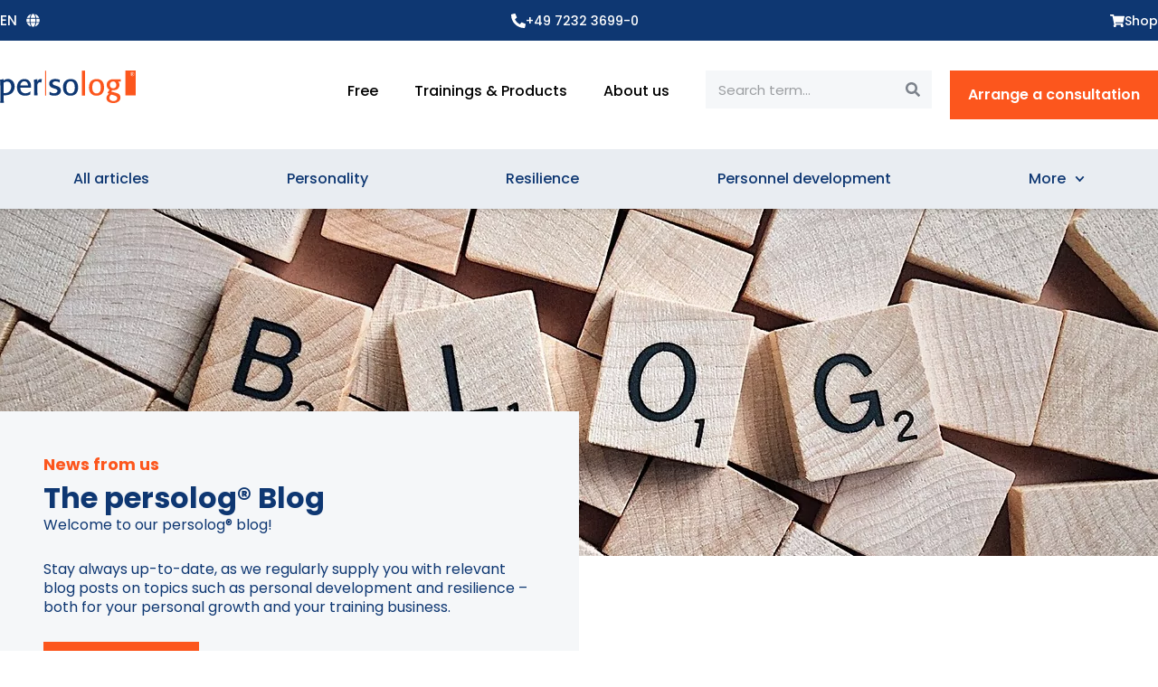

--- FILE ---
content_type: text/html; charset=UTF-8
request_url: https://persolog.com/blog/tag/business/
body_size: 51697
content:
<!DOCTYPE html>
<html lang="en-US">
<head><meta charset="UTF-8"><script>if(navigator.userAgent.match(/MSIE|Internet Explorer/i)||navigator.userAgent.match(/Trident\/7\..*?rv:11/i)){var href=document.location.href;if(!href.match(/[?&]nowprocket/)){if(href.indexOf("?")==-1){if(href.indexOf("#")==-1){document.location.href=href+"?nowprocket=1"}else{document.location.href=href.replace("#","?nowprocket=1#")}}else{if(href.indexOf("#")==-1){document.location.href=href+"&nowprocket=1"}else{document.location.href=href.replace("#","&nowprocket=1#")}}}}</script><script>(()=>{class RocketLazyLoadScripts{constructor(){this.v="2.0.3",this.userEvents=["keydown","keyup","mousedown","mouseup","mousemove","mouseover","mouseenter","mouseout","mouseleave","touchmove","touchstart","touchend","touchcancel","wheel","click","dblclick","input","visibilitychange"],this.attributeEvents=["onblur","onclick","oncontextmenu","ondblclick","onfocus","onmousedown","onmouseenter","onmouseleave","onmousemove","onmouseout","onmouseover","onmouseup","onmousewheel","onscroll","onsubmit"]}async t(){this.i(),this.o(),/iP(ad|hone)/.test(navigator.userAgent)&&this.h(),this.u(),this.l(this),this.m(),this.k(this),this.p(this),this._(),await Promise.all([this.R(),this.L()]),this.lastBreath=Date.now(),this.S(this),this.P(),this.D(),this.O(),this.M(),await this.C(this.delayedScripts.normal),await this.C(this.delayedScripts.defer),await this.C(this.delayedScripts.async),this.F("domReady"),await this.T(),await this.j(),await this.I(),this.F("windowLoad"),await this.A(),window.dispatchEvent(new Event("rocket-allScriptsLoaded")),this.everythingLoaded=!0,this.lastTouchEnd&&await new Promise((t=>setTimeout(t,500-Date.now()+this.lastTouchEnd))),this.H(),this.F("all"),this.U(),this.W()}i(){this.CSPIssue=sessionStorage.getItem("rocketCSPIssue"),document.addEventListener("securitypolicyviolation",(t=>{this.CSPIssue||"script-src-elem"!==t.violatedDirective||"data"!==t.blockedURI||(this.CSPIssue=!0,sessionStorage.setItem("rocketCSPIssue",!0))}),{isRocket:!0})}o(){window.addEventListener("pageshow",(t=>{this.persisted=t.persisted,this.realWindowLoadedFired=!0}),{isRocket:!0}),window.addEventListener("pagehide",(()=>{this.onFirstUserAction=null}),{isRocket:!0})}h(){let t;function e(e){t=e}window.addEventListener("touchstart",e,{isRocket:!0}),window.addEventListener("touchend",(function i(o){Math.abs(o.changedTouches[0].pageX-t.changedTouches[0].pageX)<10&&Math.abs(o.changedTouches[0].pageY-t.changedTouches[0].pageY)<10&&o.timeStamp-t.timeStamp<200&&(o.target.dispatchEvent(new PointerEvent("click",{target:o.target,bubbles:!0,cancelable:!0,detail:1})),event.preventDefault(),window.removeEventListener("touchstart",e,{isRocket:!0}),window.removeEventListener("touchend",i,{isRocket:!0}))}),{isRocket:!0})}q(t){this.userActionTriggered||("mousemove"!==t.type||this.firstMousemoveIgnored?"keyup"===t.type||"mouseover"===t.type||"mouseout"===t.type||(this.userActionTriggered=!0,this.onFirstUserAction&&this.onFirstUserAction()):this.firstMousemoveIgnored=!0),"click"===t.type&&t.preventDefault(),this.savedUserEvents.length>0&&(t.stopPropagation(),t.stopImmediatePropagation()),"touchstart"===this.lastEvent&&"touchend"===t.type&&(this.lastTouchEnd=Date.now()),"click"===t.type&&(this.lastTouchEnd=0),this.lastEvent=t.type,this.savedUserEvents.push(t)}u(){this.savedUserEvents=[],this.userEventHandler=this.q.bind(this),this.userEvents.forEach((t=>window.addEventListener(t,this.userEventHandler,{passive:!1,isRocket:!0})))}U(){this.userEvents.forEach((t=>window.removeEventListener(t,this.userEventHandler,{passive:!1,isRocket:!0}))),this.savedUserEvents.forEach((t=>{t.target.dispatchEvent(new window[t.constructor.name](t.type,t))}))}m(){this.eventsMutationObserver=new MutationObserver((t=>{const e="return false";for(const i of t){if("attributes"===i.type){const t=i.target.getAttribute(i.attributeName);t&&t!==e&&(i.target.setAttribute("data-rocket-"+i.attributeName,t),i.target["rocket"+i.attributeName]=new Function("event",t),i.target.setAttribute(i.attributeName,e))}"childList"===i.type&&i.addedNodes.forEach((t=>{if(t.nodeType===Node.ELEMENT_NODE)for(const i of t.attributes)this.attributeEvents.includes(i.name)&&i.value&&""!==i.value&&(t.setAttribute("data-rocket-"+i.name,i.value),t["rocket"+i.name]=new Function("event",i.value),t.setAttribute(i.name,e))}))}})),this.eventsMutationObserver.observe(document,{subtree:!0,childList:!0,attributeFilter:this.attributeEvents})}H(){this.eventsMutationObserver.disconnect(),this.attributeEvents.forEach((t=>{document.querySelectorAll("[data-rocket-"+t+"]").forEach((e=>{e.setAttribute(t,e.getAttribute("data-rocket-"+t)),e.removeAttribute("data-rocket-"+t)}))}))}k(t){Object.defineProperty(HTMLElement.prototype,"onclick",{get(){return this.rocketonclick||null},set(e){this.rocketonclick=e,this.setAttribute(t.everythingLoaded?"onclick":"data-rocket-onclick","this.rocketonclick(event)")}})}S(t){function e(e,i){let o=e[i];e[i]=null,Object.defineProperty(e,i,{get:()=>o,set(s){t.everythingLoaded?o=s:e["rocket"+i]=o=s}})}e(document,"onreadystatechange"),e(window,"onload"),e(window,"onpageshow");try{Object.defineProperty(document,"readyState",{get:()=>t.rocketReadyState,set(e){t.rocketReadyState=e},configurable:!0}),document.readyState="loading"}catch(t){console.log("WPRocket DJE readyState conflict, bypassing")}}l(t){this.originalAddEventListener=EventTarget.prototype.addEventListener,this.originalRemoveEventListener=EventTarget.prototype.removeEventListener,this.savedEventListeners=[],EventTarget.prototype.addEventListener=function(e,i,o){o&&o.isRocket||!t.B(e,this)&&!t.userEvents.includes(e)||t.B(e,this)&&!t.userActionTriggered||e.startsWith("rocket-")||t.everythingLoaded?t.originalAddEventListener.call(this,e,i,o):t.savedEventListeners.push({target:this,remove:!1,type:e,func:i,options:o})},EventTarget.prototype.removeEventListener=function(e,i,o){o&&o.isRocket||!t.B(e,this)&&!t.userEvents.includes(e)||t.B(e,this)&&!t.userActionTriggered||e.startsWith("rocket-")||t.everythingLoaded?t.originalRemoveEventListener.call(this,e,i,o):t.savedEventListeners.push({target:this,remove:!0,type:e,func:i,options:o})}}F(t){"all"===t&&(EventTarget.prototype.addEventListener=this.originalAddEventListener,EventTarget.prototype.removeEventListener=this.originalRemoveEventListener),this.savedEventListeners=this.savedEventListeners.filter((e=>{let i=e.type,o=e.target||window;return"domReady"===t&&"DOMContentLoaded"!==i&&"readystatechange"!==i||("windowLoad"===t&&"load"!==i&&"readystatechange"!==i&&"pageshow"!==i||(this.B(i,o)&&(i="rocket-"+i),e.remove?o.removeEventListener(i,e.func,e.options):o.addEventListener(i,e.func,e.options),!1))}))}p(t){let e;function i(e){return t.everythingLoaded?e:e.split(" ").map((t=>"load"===t||t.startsWith("load.")?"rocket-jquery-load":t)).join(" ")}function o(o){function s(e){const s=o.fn[e];o.fn[e]=o.fn.init.prototype[e]=function(){return this[0]===window&&t.userActionTriggered&&("string"==typeof arguments[0]||arguments[0]instanceof String?arguments[0]=i(arguments[0]):"object"==typeof arguments[0]&&Object.keys(arguments[0]).forEach((t=>{const e=arguments[0][t];delete arguments[0][t],arguments[0][i(t)]=e}))),s.apply(this,arguments),this}}if(o&&o.fn&&!t.allJQueries.includes(o)){const e={DOMContentLoaded:[],"rocket-DOMContentLoaded":[]};for(const t in e)document.addEventListener(t,(()=>{e[t].forEach((t=>t()))}),{isRocket:!0});o.fn.ready=o.fn.init.prototype.ready=function(i){function s(){parseInt(o.fn.jquery)>2?setTimeout((()=>i.bind(document)(o))):i.bind(document)(o)}return t.realDomReadyFired?!t.userActionTriggered||t.fauxDomReadyFired?s():e["rocket-DOMContentLoaded"].push(s):e.DOMContentLoaded.push(s),o([])},s("on"),s("one"),s("off"),t.allJQueries.push(o)}e=o}t.allJQueries=[],o(window.jQuery),Object.defineProperty(window,"jQuery",{get:()=>e,set(t){o(t)}})}P(){const t=new Map;document.write=document.writeln=function(e){const i=document.currentScript,o=document.createRange(),s=i.parentElement;let n=t.get(i);void 0===n&&(n=i.nextSibling,t.set(i,n));const c=document.createDocumentFragment();o.setStart(c,0),c.appendChild(o.createContextualFragment(e)),s.insertBefore(c,n)}}async R(){return new Promise((t=>{this.userActionTriggered?t():this.onFirstUserAction=t}))}async L(){return new Promise((t=>{document.addEventListener("DOMContentLoaded",(()=>{this.realDomReadyFired=!0,t()}),{isRocket:!0})}))}async I(){return this.realWindowLoadedFired?Promise.resolve():new Promise((t=>{window.addEventListener("load",t,{isRocket:!0})}))}M(){this.pendingScripts=[];this.scriptsMutationObserver=new MutationObserver((t=>{for(const e of t)e.addedNodes.forEach((t=>{"SCRIPT"!==t.tagName||t.noModule||t.isWPRocket||this.pendingScripts.push({script:t,promise:new Promise((e=>{const i=()=>{const i=this.pendingScripts.findIndex((e=>e.script===t));i>=0&&this.pendingScripts.splice(i,1),e()};t.addEventListener("load",i,{isRocket:!0}),t.addEventListener("error",i,{isRocket:!0}),setTimeout(i,1e3)}))})}))})),this.scriptsMutationObserver.observe(document,{childList:!0,subtree:!0})}async j(){await this.J(),this.pendingScripts.length?(await this.pendingScripts[0].promise,await this.j()):this.scriptsMutationObserver.disconnect()}D(){this.delayedScripts={normal:[],async:[],defer:[]},document.querySelectorAll("script[type$=rocketlazyloadscript]").forEach((t=>{t.hasAttribute("data-rocket-src")?t.hasAttribute("async")&&!1!==t.async?this.delayedScripts.async.push(t):t.hasAttribute("defer")&&!1!==t.defer||"module"===t.getAttribute("data-rocket-type")?this.delayedScripts.defer.push(t):this.delayedScripts.normal.push(t):this.delayedScripts.normal.push(t)}))}async _(){await this.L();let t=[];document.querySelectorAll("script[type$=rocketlazyloadscript][data-rocket-src]").forEach((e=>{let i=e.getAttribute("data-rocket-src");if(i&&!i.startsWith("data:")){i.startsWith("//")&&(i=location.protocol+i);try{const o=new URL(i).origin;o!==location.origin&&t.push({src:o,crossOrigin:e.crossOrigin||"module"===e.getAttribute("data-rocket-type")})}catch(t){}}})),t=[...new Map(t.map((t=>[JSON.stringify(t),t]))).values()],this.N(t,"preconnect")}async $(t){if(await this.G(),!0!==t.noModule||!("noModule"in HTMLScriptElement.prototype))return new Promise((e=>{let i;function o(){(i||t).setAttribute("data-rocket-status","executed"),e()}try{if(navigator.userAgent.includes("Firefox/")||""===navigator.vendor||this.CSPIssue)i=document.createElement("script"),[...t.attributes].forEach((t=>{let e=t.nodeName;"type"!==e&&("data-rocket-type"===e&&(e="type"),"data-rocket-src"===e&&(e="src"),i.setAttribute(e,t.nodeValue))})),t.text&&(i.text=t.text),t.nonce&&(i.nonce=t.nonce),i.hasAttribute("src")?(i.addEventListener("load",o,{isRocket:!0}),i.addEventListener("error",(()=>{i.setAttribute("data-rocket-status","failed-network"),e()}),{isRocket:!0}),setTimeout((()=>{i.isConnected||e()}),1)):(i.text=t.text,o()),i.isWPRocket=!0,t.parentNode.replaceChild(i,t);else{const i=t.getAttribute("data-rocket-type"),s=t.getAttribute("data-rocket-src");i?(t.type=i,t.removeAttribute("data-rocket-type")):t.removeAttribute("type"),t.addEventListener("load",o,{isRocket:!0}),t.addEventListener("error",(i=>{this.CSPIssue&&i.target.src.startsWith("data:")?(console.log("WPRocket: CSP fallback activated"),t.removeAttribute("src"),this.$(t).then(e)):(t.setAttribute("data-rocket-status","failed-network"),e())}),{isRocket:!0}),s?(t.fetchPriority="high",t.removeAttribute("data-rocket-src"),t.src=s):t.src="data:text/javascript;base64,"+window.btoa(unescape(encodeURIComponent(t.text)))}}catch(i){t.setAttribute("data-rocket-status","failed-transform"),e()}}));t.setAttribute("data-rocket-status","skipped")}async C(t){const e=t.shift();return e?(e.isConnected&&await this.$(e),this.C(t)):Promise.resolve()}O(){this.N([...this.delayedScripts.normal,...this.delayedScripts.defer,...this.delayedScripts.async],"preload")}N(t,e){this.trash=this.trash||[];let i=!0;var o=document.createDocumentFragment();t.forEach((t=>{const s=t.getAttribute&&t.getAttribute("data-rocket-src")||t.src;if(s&&!s.startsWith("data:")){const n=document.createElement("link");n.href=s,n.rel=e,"preconnect"!==e&&(n.as="script",n.fetchPriority=i?"high":"low"),t.getAttribute&&"module"===t.getAttribute("data-rocket-type")&&(n.crossOrigin=!0),t.crossOrigin&&(n.crossOrigin=t.crossOrigin),t.integrity&&(n.integrity=t.integrity),t.nonce&&(n.nonce=t.nonce),o.appendChild(n),this.trash.push(n),i=!1}})),document.head.appendChild(o)}W(){this.trash.forEach((t=>t.remove()))}async T(){try{document.readyState="interactive"}catch(t){}this.fauxDomReadyFired=!0;try{await this.G(),document.dispatchEvent(new Event("rocket-readystatechange")),await this.G(),document.rocketonreadystatechange&&document.rocketonreadystatechange(),await this.G(),document.dispatchEvent(new Event("rocket-DOMContentLoaded")),await this.G(),window.dispatchEvent(new Event("rocket-DOMContentLoaded"))}catch(t){console.error(t)}}async A(){try{document.readyState="complete"}catch(t){}try{await this.G(),document.dispatchEvent(new Event("rocket-readystatechange")),await this.G(),document.rocketonreadystatechange&&document.rocketonreadystatechange(),await this.G(),window.dispatchEvent(new Event("rocket-load")),await this.G(),window.rocketonload&&window.rocketonload(),await this.G(),this.allJQueries.forEach((t=>t(window).trigger("rocket-jquery-load"))),await this.G();const t=new Event("rocket-pageshow");t.persisted=this.persisted,window.dispatchEvent(t),await this.G(),window.rocketonpageshow&&window.rocketonpageshow({persisted:this.persisted})}catch(t){console.error(t)}}async G(){Date.now()-this.lastBreath>45&&(await this.J(),this.lastBreath=Date.now())}async J(){return document.hidden?new Promise((t=>setTimeout(t))):new Promise((t=>requestAnimationFrame(t)))}B(t,e){return e===document&&"readystatechange"===t||(e===document&&"DOMContentLoaded"===t||(e===window&&"DOMContentLoaded"===t||(e===window&&"load"===t||e===window&&"pageshow"===t)))}static run(){(new RocketLazyLoadScripts).t()}}RocketLazyLoadScripts.run()})();</script>

<meta name="viewport" content="width=device-width, initial-scale=1">
	<link rel="profile" href="https://gmpg.org/xfn/11"> 
	<meta name='robots' content='index, follow, max-image-preview:large, max-snippet:-1, max-video-preview:-1' />
	<style>img:is([sizes="auto" i], [sizes^="auto," i]) { contain-intrinsic-size: 3000px 1500px }</style>
	
	<!-- This site is optimized with the Yoast SEO Premium plugin v26.3 (Yoast SEO v26.7) - https://yoast.com/wordpress/plugins/seo/ -->
	<title>Business Archive - persolog Homepage</title>
	<link rel="canonical" href="https://persolog.com/blog/tag/business/" />
	<meta property="og:locale" content="en_US" />
	<meta property="og:type" content="article" />
	<meta property="og:title" content="Business Archive" />
	<meta property="og:url" content="https://persolog.com/blog/tag/business/" />
	<meta property="og:site_name" content="persolog Homepage" />
	<meta name="twitter:card" content="summary_large_image" />
	<script type="application/ld+json" class="yoast-schema-graph">{"@context":"https://schema.org","@graph":[{"@type":"CollectionPage","@id":"https://persolog.com/blog/tag/business/","url":"https://persolog.com/blog/tag/business/","name":"Business Archive - persolog Homepage","isPartOf":{"@id":"https://persolog.com/#website"},"primaryImageOfPage":{"@id":"https://persolog.com/blog/tag/business/#primaryimage"},"image":{"@id":"https://persolog.com/blog/tag/business/#primaryimage"},"thumbnailUrl":"https://persolog.com/wp-content/uploads/2023/08/AdobeStock_110672169_Coaching-Trend2.jpg","breadcrumb":{"@id":"https://persolog.com/blog/tag/business/#breadcrumb"},"inLanguage":"en-US"},{"@type":"ImageObject","inLanguage":"en-US","@id":"https://persolog.com/blog/tag/business/#primaryimage","url":"https://persolog.com/wp-content/uploads/2023/08/AdobeStock_110672169_Coaching-Trend2.jpg","contentUrl":"https://persolog.com/wp-content/uploads/2023/08/AdobeStock_110672169_Coaching-Trend2.jpg","width":969,"height":646,"caption":"5 erfrischende Ideen, die dein Coaching Business bereichern werden"},{"@type":"BreadcrumbList","@id":"https://persolog.com/blog/tag/business/#breadcrumb","itemListElement":[{"@type":"ListItem","position":1,"name":"Startseite","item":"https://persolog.com/"},{"@type":"ListItem","position":2,"name":"Business"}]},{"@type":"WebSite","@id":"https://persolog.com/#website","url":"https://persolog.com/","name":"persolog® Homepage","description":"Develop organizations through people","publisher":{"@id":"https://persolog.com/#organization"},"potentialAction":[{"@type":"SearchAction","target":{"@type":"EntryPoint","urlTemplate":"https://persolog.com/?s={search_term_string}"},"query-input":{"@type":"PropertyValueSpecification","valueRequired":true,"valueName":"search_term_string"}}],"inLanguage":"en-US"},{"@type":"Organization","@id":"https://persolog.com/#organization","name":"persolog® GmbH","url":"https://persolog.com/","logo":{"@type":"ImageObject","inLanguage":"en-US","@id":"https://persolog.com/#/schema/logo/image/","url":"https://persolog.com/wp-content/uploads/2023/05/persolog-logo-refreshed.svg","contentUrl":"https://persolog.com/wp-content/uploads/2023/05/persolog-logo-refreshed.svg","width":150,"height":36,"caption":"persolog® GmbH"},"image":{"@id":"https://persolog.com/#/schema/logo/image/"},"sameAs":["https://www.facebook.com/persolog.persoenlichkeitsentwicklung/?locale=de_DE","https://de.linkedin.com/company/persolog-gmbh","https://www.instagram.com/persolog_/"]}]}</script>
	<!-- / Yoast SEO Premium plugin. -->


<link rel='dns-prefetch' href='//persolog.com' />
<link rel="alternate" type="application/rss+xml" title="persolog Homepage &raquo; Feed" href="https://persolog.com/feed/" />
<link rel="alternate" type="application/rss+xml" title="persolog Homepage &raquo; Comments Feed" href="https://persolog.com/comments/feed/" />
<link rel="alternate" type="application/rss+xml" title="persolog Homepage &raquo; Business Tag Feed" href="https://persolog.com/blog/tag/business/feed/" />
<script type="rocketlazyloadscript">
window._wpemojiSettings = {"baseUrl":"https:\/\/s.w.org\/images\/core\/emoji\/16.0.1\/72x72\/","ext":".png","svgUrl":"https:\/\/s.w.org\/images\/core\/emoji\/16.0.1\/svg\/","svgExt":".svg","source":{"concatemoji":"https:\/\/persolog.com\/wp-includes\/js\/wp-emoji-release.min.js?ver=6.8.3"}};
/*! This file is auto-generated */
!function(s,n){var o,i,e;function c(e){try{var t={supportTests:e,timestamp:(new Date).valueOf()};sessionStorage.setItem(o,JSON.stringify(t))}catch(e){}}function p(e,t,n){e.clearRect(0,0,e.canvas.width,e.canvas.height),e.fillText(t,0,0);var t=new Uint32Array(e.getImageData(0,0,e.canvas.width,e.canvas.height).data),a=(e.clearRect(0,0,e.canvas.width,e.canvas.height),e.fillText(n,0,0),new Uint32Array(e.getImageData(0,0,e.canvas.width,e.canvas.height).data));return t.every(function(e,t){return e===a[t]})}function u(e,t){e.clearRect(0,0,e.canvas.width,e.canvas.height),e.fillText(t,0,0);for(var n=e.getImageData(16,16,1,1),a=0;a<n.data.length;a++)if(0!==n.data[a])return!1;return!0}function f(e,t,n,a){switch(t){case"flag":return n(e,"\ud83c\udff3\ufe0f\u200d\u26a7\ufe0f","\ud83c\udff3\ufe0f\u200b\u26a7\ufe0f")?!1:!n(e,"\ud83c\udde8\ud83c\uddf6","\ud83c\udde8\u200b\ud83c\uddf6")&&!n(e,"\ud83c\udff4\udb40\udc67\udb40\udc62\udb40\udc65\udb40\udc6e\udb40\udc67\udb40\udc7f","\ud83c\udff4\u200b\udb40\udc67\u200b\udb40\udc62\u200b\udb40\udc65\u200b\udb40\udc6e\u200b\udb40\udc67\u200b\udb40\udc7f");case"emoji":return!a(e,"\ud83e\udedf")}return!1}function g(e,t,n,a){var r="undefined"!=typeof WorkerGlobalScope&&self instanceof WorkerGlobalScope?new OffscreenCanvas(300,150):s.createElement("canvas"),o=r.getContext("2d",{willReadFrequently:!0}),i=(o.textBaseline="top",o.font="600 32px Arial",{});return e.forEach(function(e){i[e]=t(o,e,n,a)}),i}function t(e){var t=s.createElement("script");t.src=e,t.defer=!0,s.head.appendChild(t)}"undefined"!=typeof Promise&&(o="wpEmojiSettingsSupports",i=["flag","emoji"],n.supports={everything:!0,everythingExceptFlag:!0},e=new Promise(function(e){s.addEventListener("DOMContentLoaded",e,{once:!0})}),new Promise(function(t){var n=function(){try{var e=JSON.parse(sessionStorage.getItem(o));if("object"==typeof e&&"number"==typeof e.timestamp&&(new Date).valueOf()<e.timestamp+604800&&"object"==typeof e.supportTests)return e.supportTests}catch(e){}return null}();if(!n){if("undefined"!=typeof Worker&&"undefined"!=typeof OffscreenCanvas&&"undefined"!=typeof URL&&URL.createObjectURL&&"undefined"!=typeof Blob)try{var e="postMessage("+g.toString()+"("+[JSON.stringify(i),f.toString(),p.toString(),u.toString()].join(",")+"));",a=new Blob([e],{type:"text/javascript"}),r=new Worker(URL.createObjectURL(a),{name:"wpTestEmojiSupports"});return void(r.onmessage=function(e){c(n=e.data),r.terminate(),t(n)})}catch(e){}c(n=g(i,f,p,u))}t(n)}).then(function(e){for(var t in e)n.supports[t]=e[t],n.supports.everything=n.supports.everything&&n.supports[t],"flag"!==t&&(n.supports.everythingExceptFlag=n.supports.everythingExceptFlag&&n.supports[t]);n.supports.everythingExceptFlag=n.supports.everythingExceptFlag&&!n.supports.flag,n.DOMReady=!1,n.readyCallback=function(){n.DOMReady=!0}}).then(function(){return e}).then(function(){var e;n.supports.everything||(n.readyCallback(),(e=n.source||{}).concatemoji?t(e.concatemoji):e.wpemoji&&e.twemoji&&(t(e.twemoji),t(e.wpemoji)))}))}((window,document),window._wpemojiSettings);
</script>
<link rel='stylesheet' id='wp-block-library-css' href='https://persolog.com/wp-includes/css/dist/block-library/style.min.css?ver=6.8.3' media='all' />
<link rel='stylesheet' id='astra-theme-css-css' href='https://persolog.com/wp-content/themes/astra/assets/css/minified/main.min.css?ver=4.11.15' media='all' />
<link data-minify="1" rel='stylesheet' id='astra-google-fonts-css' href='https://persolog.com/wp-content/cache/min/1/wp-content/uploads/fonts/5811f180caa6a583d2c3ba6ec4188514/font.css?ver=1768319218' media='all' />
<link data-minify="1" rel='stylesheet' id='astra-theme-dynamic-css' href='https://persolog.com/wp-content/cache/min/1/wp-content/uploads/astra/astra-theme-dynamic-css-tag-478.css?ver=1768771141' media='all' />
<style id='wp-emoji-styles-inline-css'>

	img.wp-smiley, img.emoji {
		display: inline !important;
		border: none !important;
		box-shadow: none !important;
		height: 1em !important;
		width: 1em !important;
		margin: 0 0.07em !important;
		vertical-align: -0.1em !important;
		background: none !important;
		padding: 0 !important;
	}
</style>
<style id='global-styles-inline-css'>
:root{--wp--preset--aspect-ratio--square: 1;--wp--preset--aspect-ratio--4-3: 4/3;--wp--preset--aspect-ratio--3-4: 3/4;--wp--preset--aspect-ratio--3-2: 3/2;--wp--preset--aspect-ratio--2-3: 2/3;--wp--preset--aspect-ratio--16-9: 16/9;--wp--preset--aspect-ratio--9-16: 9/16;--wp--preset--color--black: #000000;--wp--preset--color--cyan-bluish-gray: #abb8c3;--wp--preset--color--white: #ffffff;--wp--preset--color--pale-pink: #f78da7;--wp--preset--color--vivid-red: #cf2e2e;--wp--preset--color--luminous-vivid-orange: #ff6900;--wp--preset--color--luminous-vivid-amber: #fcb900;--wp--preset--color--light-green-cyan: #7bdcb5;--wp--preset--color--vivid-green-cyan: #00d084;--wp--preset--color--pale-cyan-blue: #8ed1fc;--wp--preset--color--vivid-cyan-blue: #0693e3;--wp--preset--color--vivid-purple: #9b51e0;--wp--preset--color--ast-global-color-0: var(--ast-global-color-0);--wp--preset--color--ast-global-color-1: var(--ast-global-color-1);--wp--preset--color--ast-global-color-2: var(--ast-global-color-2);--wp--preset--color--ast-global-color-3: var(--ast-global-color-3);--wp--preset--color--ast-global-color-4: var(--ast-global-color-4);--wp--preset--color--ast-global-color-5: var(--ast-global-color-5);--wp--preset--color--ast-global-color-6: var(--ast-global-color-6);--wp--preset--color--ast-global-color-7: var(--ast-global-color-7);--wp--preset--color--ast-global-color-8: var(--ast-global-color-8);--wp--preset--gradient--vivid-cyan-blue-to-vivid-purple: linear-gradient(135deg,rgba(6,147,227,1) 0%,rgb(155,81,224) 100%);--wp--preset--gradient--light-green-cyan-to-vivid-green-cyan: linear-gradient(135deg,rgb(122,220,180) 0%,rgb(0,208,130) 100%);--wp--preset--gradient--luminous-vivid-amber-to-luminous-vivid-orange: linear-gradient(135deg,rgba(252,185,0,1) 0%,rgba(255,105,0,1) 100%);--wp--preset--gradient--luminous-vivid-orange-to-vivid-red: linear-gradient(135deg,rgba(255,105,0,1) 0%,rgb(207,46,46) 100%);--wp--preset--gradient--very-light-gray-to-cyan-bluish-gray: linear-gradient(135deg,rgb(238,238,238) 0%,rgb(169,184,195) 100%);--wp--preset--gradient--cool-to-warm-spectrum: linear-gradient(135deg,rgb(74,234,220) 0%,rgb(151,120,209) 20%,rgb(207,42,186) 40%,rgb(238,44,130) 60%,rgb(251,105,98) 80%,rgb(254,248,76) 100%);--wp--preset--gradient--blush-light-purple: linear-gradient(135deg,rgb(255,206,236) 0%,rgb(152,150,240) 100%);--wp--preset--gradient--blush-bordeaux: linear-gradient(135deg,rgb(254,205,165) 0%,rgb(254,45,45) 50%,rgb(107,0,62) 100%);--wp--preset--gradient--luminous-dusk: linear-gradient(135deg,rgb(255,203,112) 0%,rgb(199,81,192) 50%,rgb(65,88,208) 100%);--wp--preset--gradient--pale-ocean: linear-gradient(135deg,rgb(255,245,203) 0%,rgb(182,227,212) 50%,rgb(51,167,181) 100%);--wp--preset--gradient--electric-grass: linear-gradient(135deg,rgb(202,248,128) 0%,rgb(113,206,126) 100%);--wp--preset--gradient--midnight: linear-gradient(135deg,rgb(2,3,129) 0%,rgb(40,116,252) 100%);--wp--preset--font-size--small: 13px;--wp--preset--font-size--medium: 20px;--wp--preset--font-size--large: 36px;--wp--preset--font-size--x-large: 42px;--wp--preset--spacing--20: 0.44rem;--wp--preset--spacing--30: 0.67rem;--wp--preset--spacing--40: 1rem;--wp--preset--spacing--50: 1.5rem;--wp--preset--spacing--60: 2.25rem;--wp--preset--spacing--70: 3.38rem;--wp--preset--spacing--80: 5.06rem;--wp--preset--shadow--natural: 6px 6px 9px rgba(0, 0, 0, 0.2);--wp--preset--shadow--deep: 12px 12px 50px rgba(0, 0, 0, 0.4);--wp--preset--shadow--sharp: 6px 6px 0px rgba(0, 0, 0, 0.2);--wp--preset--shadow--outlined: 6px 6px 0px -3px rgba(255, 255, 255, 1), 6px 6px rgba(0, 0, 0, 1);--wp--preset--shadow--crisp: 6px 6px 0px rgba(0, 0, 0, 1);}:root { --wp--style--global--content-size: var(--wp--custom--ast-content-width-size);--wp--style--global--wide-size: var(--wp--custom--ast-wide-width-size); }:where(body) { margin: 0; }.wp-site-blocks > .alignleft { float: left; margin-right: 2em; }.wp-site-blocks > .alignright { float: right; margin-left: 2em; }.wp-site-blocks > .aligncenter { justify-content: center; margin-left: auto; margin-right: auto; }:where(.wp-site-blocks) > * { margin-block-start: 24px; margin-block-end: 0; }:where(.wp-site-blocks) > :first-child { margin-block-start: 0; }:where(.wp-site-blocks) > :last-child { margin-block-end: 0; }:root { --wp--style--block-gap: 24px; }:root :where(.is-layout-flow) > :first-child{margin-block-start: 0;}:root :where(.is-layout-flow) > :last-child{margin-block-end: 0;}:root :where(.is-layout-flow) > *{margin-block-start: 24px;margin-block-end: 0;}:root :where(.is-layout-constrained) > :first-child{margin-block-start: 0;}:root :where(.is-layout-constrained) > :last-child{margin-block-end: 0;}:root :where(.is-layout-constrained) > *{margin-block-start: 24px;margin-block-end: 0;}:root :where(.is-layout-flex){gap: 24px;}:root :where(.is-layout-grid){gap: 24px;}.is-layout-flow > .alignleft{float: left;margin-inline-start: 0;margin-inline-end: 2em;}.is-layout-flow > .alignright{float: right;margin-inline-start: 2em;margin-inline-end: 0;}.is-layout-flow > .aligncenter{margin-left: auto !important;margin-right: auto !important;}.is-layout-constrained > .alignleft{float: left;margin-inline-start: 0;margin-inline-end: 2em;}.is-layout-constrained > .alignright{float: right;margin-inline-start: 2em;margin-inline-end: 0;}.is-layout-constrained > .aligncenter{margin-left: auto !important;margin-right: auto !important;}.is-layout-constrained > :where(:not(.alignleft):not(.alignright):not(.alignfull)){max-width: var(--wp--style--global--content-size);margin-left: auto !important;margin-right: auto !important;}.is-layout-constrained > .alignwide{max-width: var(--wp--style--global--wide-size);}body .is-layout-flex{display: flex;}.is-layout-flex{flex-wrap: wrap;align-items: center;}.is-layout-flex > :is(*, div){margin: 0;}body .is-layout-grid{display: grid;}.is-layout-grid > :is(*, div){margin: 0;}body{padding-top: 0px;padding-right: 0px;padding-bottom: 0px;padding-left: 0px;}a:where(:not(.wp-element-button)){text-decoration: none;}:root :where(.wp-element-button, .wp-block-button__link){background-color: #32373c;border-width: 0;color: #fff;font-family: inherit;font-size: inherit;line-height: inherit;padding: calc(0.667em + 2px) calc(1.333em + 2px);text-decoration: none;}.has-black-color{color: var(--wp--preset--color--black) !important;}.has-cyan-bluish-gray-color{color: var(--wp--preset--color--cyan-bluish-gray) !important;}.has-white-color{color: var(--wp--preset--color--white) !important;}.has-pale-pink-color{color: var(--wp--preset--color--pale-pink) !important;}.has-vivid-red-color{color: var(--wp--preset--color--vivid-red) !important;}.has-luminous-vivid-orange-color{color: var(--wp--preset--color--luminous-vivid-orange) !important;}.has-luminous-vivid-amber-color{color: var(--wp--preset--color--luminous-vivid-amber) !important;}.has-light-green-cyan-color{color: var(--wp--preset--color--light-green-cyan) !important;}.has-vivid-green-cyan-color{color: var(--wp--preset--color--vivid-green-cyan) !important;}.has-pale-cyan-blue-color{color: var(--wp--preset--color--pale-cyan-blue) !important;}.has-vivid-cyan-blue-color{color: var(--wp--preset--color--vivid-cyan-blue) !important;}.has-vivid-purple-color{color: var(--wp--preset--color--vivid-purple) !important;}.has-ast-global-color-0-color{color: var(--wp--preset--color--ast-global-color-0) !important;}.has-ast-global-color-1-color{color: var(--wp--preset--color--ast-global-color-1) !important;}.has-ast-global-color-2-color{color: var(--wp--preset--color--ast-global-color-2) !important;}.has-ast-global-color-3-color{color: var(--wp--preset--color--ast-global-color-3) !important;}.has-ast-global-color-4-color{color: var(--wp--preset--color--ast-global-color-4) !important;}.has-ast-global-color-5-color{color: var(--wp--preset--color--ast-global-color-5) !important;}.has-ast-global-color-6-color{color: var(--wp--preset--color--ast-global-color-6) !important;}.has-ast-global-color-7-color{color: var(--wp--preset--color--ast-global-color-7) !important;}.has-ast-global-color-8-color{color: var(--wp--preset--color--ast-global-color-8) !important;}.has-black-background-color{background-color: var(--wp--preset--color--black) !important;}.has-cyan-bluish-gray-background-color{background-color: var(--wp--preset--color--cyan-bluish-gray) !important;}.has-white-background-color{background-color: var(--wp--preset--color--white) !important;}.has-pale-pink-background-color{background-color: var(--wp--preset--color--pale-pink) !important;}.has-vivid-red-background-color{background-color: var(--wp--preset--color--vivid-red) !important;}.has-luminous-vivid-orange-background-color{background-color: var(--wp--preset--color--luminous-vivid-orange) !important;}.has-luminous-vivid-amber-background-color{background-color: var(--wp--preset--color--luminous-vivid-amber) !important;}.has-light-green-cyan-background-color{background-color: var(--wp--preset--color--light-green-cyan) !important;}.has-vivid-green-cyan-background-color{background-color: var(--wp--preset--color--vivid-green-cyan) !important;}.has-pale-cyan-blue-background-color{background-color: var(--wp--preset--color--pale-cyan-blue) !important;}.has-vivid-cyan-blue-background-color{background-color: var(--wp--preset--color--vivid-cyan-blue) !important;}.has-vivid-purple-background-color{background-color: var(--wp--preset--color--vivid-purple) !important;}.has-ast-global-color-0-background-color{background-color: var(--wp--preset--color--ast-global-color-0) !important;}.has-ast-global-color-1-background-color{background-color: var(--wp--preset--color--ast-global-color-1) !important;}.has-ast-global-color-2-background-color{background-color: var(--wp--preset--color--ast-global-color-2) !important;}.has-ast-global-color-3-background-color{background-color: var(--wp--preset--color--ast-global-color-3) !important;}.has-ast-global-color-4-background-color{background-color: var(--wp--preset--color--ast-global-color-4) !important;}.has-ast-global-color-5-background-color{background-color: var(--wp--preset--color--ast-global-color-5) !important;}.has-ast-global-color-6-background-color{background-color: var(--wp--preset--color--ast-global-color-6) !important;}.has-ast-global-color-7-background-color{background-color: var(--wp--preset--color--ast-global-color-7) !important;}.has-ast-global-color-8-background-color{background-color: var(--wp--preset--color--ast-global-color-8) !important;}.has-black-border-color{border-color: var(--wp--preset--color--black) !important;}.has-cyan-bluish-gray-border-color{border-color: var(--wp--preset--color--cyan-bluish-gray) !important;}.has-white-border-color{border-color: var(--wp--preset--color--white) !important;}.has-pale-pink-border-color{border-color: var(--wp--preset--color--pale-pink) !important;}.has-vivid-red-border-color{border-color: var(--wp--preset--color--vivid-red) !important;}.has-luminous-vivid-orange-border-color{border-color: var(--wp--preset--color--luminous-vivid-orange) !important;}.has-luminous-vivid-amber-border-color{border-color: var(--wp--preset--color--luminous-vivid-amber) !important;}.has-light-green-cyan-border-color{border-color: var(--wp--preset--color--light-green-cyan) !important;}.has-vivid-green-cyan-border-color{border-color: var(--wp--preset--color--vivid-green-cyan) !important;}.has-pale-cyan-blue-border-color{border-color: var(--wp--preset--color--pale-cyan-blue) !important;}.has-vivid-cyan-blue-border-color{border-color: var(--wp--preset--color--vivid-cyan-blue) !important;}.has-vivid-purple-border-color{border-color: var(--wp--preset--color--vivid-purple) !important;}.has-ast-global-color-0-border-color{border-color: var(--wp--preset--color--ast-global-color-0) !important;}.has-ast-global-color-1-border-color{border-color: var(--wp--preset--color--ast-global-color-1) !important;}.has-ast-global-color-2-border-color{border-color: var(--wp--preset--color--ast-global-color-2) !important;}.has-ast-global-color-3-border-color{border-color: var(--wp--preset--color--ast-global-color-3) !important;}.has-ast-global-color-4-border-color{border-color: var(--wp--preset--color--ast-global-color-4) !important;}.has-ast-global-color-5-border-color{border-color: var(--wp--preset--color--ast-global-color-5) !important;}.has-ast-global-color-6-border-color{border-color: var(--wp--preset--color--ast-global-color-6) !important;}.has-ast-global-color-7-border-color{border-color: var(--wp--preset--color--ast-global-color-7) !important;}.has-ast-global-color-8-border-color{border-color: var(--wp--preset--color--ast-global-color-8) !important;}.has-vivid-cyan-blue-to-vivid-purple-gradient-background{background: var(--wp--preset--gradient--vivid-cyan-blue-to-vivid-purple) !important;}.has-light-green-cyan-to-vivid-green-cyan-gradient-background{background: var(--wp--preset--gradient--light-green-cyan-to-vivid-green-cyan) !important;}.has-luminous-vivid-amber-to-luminous-vivid-orange-gradient-background{background: var(--wp--preset--gradient--luminous-vivid-amber-to-luminous-vivid-orange) !important;}.has-luminous-vivid-orange-to-vivid-red-gradient-background{background: var(--wp--preset--gradient--luminous-vivid-orange-to-vivid-red) !important;}.has-very-light-gray-to-cyan-bluish-gray-gradient-background{background: var(--wp--preset--gradient--very-light-gray-to-cyan-bluish-gray) !important;}.has-cool-to-warm-spectrum-gradient-background{background: var(--wp--preset--gradient--cool-to-warm-spectrum) !important;}.has-blush-light-purple-gradient-background{background: var(--wp--preset--gradient--blush-light-purple) !important;}.has-blush-bordeaux-gradient-background{background: var(--wp--preset--gradient--blush-bordeaux) !important;}.has-luminous-dusk-gradient-background{background: var(--wp--preset--gradient--luminous-dusk) !important;}.has-pale-ocean-gradient-background{background: var(--wp--preset--gradient--pale-ocean) !important;}.has-electric-grass-gradient-background{background: var(--wp--preset--gradient--electric-grass) !important;}.has-midnight-gradient-background{background: var(--wp--preset--gradient--midnight) !important;}.has-small-font-size{font-size: var(--wp--preset--font-size--small) !important;}.has-medium-font-size{font-size: var(--wp--preset--font-size--medium) !important;}.has-large-font-size{font-size: var(--wp--preset--font-size--large) !important;}.has-x-large-font-size{font-size: var(--wp--preset--font-size--x-large) !important;}
:root :where(.wp-block-pullquote){font-size: 1.5em;line-height: 1.6;}
</style>
<link data-minify="1" rel='stylesheet' id='trp-language-switcher-style-css' href='https://persolog.com/wp-content/cache/min/1/wp-content/plugins/translatepress-multilingual/assets/css/trp-language-switcher.css?ver=1768319218' media='all' />
<link data-minify="1" rel='stylesheet' id='astra-addon-css-css' href='https://persolog.com/wp-content/cache/min/1/wp-content/uploads/astra-addon/astra-addon-690b9648c5fb80-20383781.css?ver=1768319218' media='all' />
<link data-minify="1" rel='stylesheet' id='astra-addon-dynamic-css' href='https://persolog.com/wp-content/cache/min/1/wp-content/uploads/astra-addon/astra-addon-dynamic-css-tag-478.css?ver=1768771141' media='all' />
<link rel='stylesheet' id='elementor-frontend-css' href='https://persolog.com/wp-content/plugins/elementor/assets/css/frontend.min.css?ver=3.33.2' media='all' />
<link rel='stylesheet' id='widget-nav-menu-css' href='https://persolog.com/wp-content/plugins/elementor-pro/assets/css/widget-nav-menu.min.css?ver=3.33.1' media='all' />
<link rel='stylesheet' id='widget-icon-box-css' href='https://persolog.com/wp-content/plugins/elementor/assets/css/widget-icon-box.min.css?ver=3.33.2' media='all' />
<link rel='stylesheet' id='widget-image-css' href='https://persolog.com/wp-content/plugins/elementor/assets/css/widget-image.min.css?ver=3.33.2' media='all' />
<link rel='stylesheet' id='widget-search-form-css' href='https://persolog.com/wp-content/plugins/elementor-pro/assets/css/widget-search-form.min.css?ver=3.33.1' media='all' />
<link rel='stylesheet' id='e-sticky-css' href='https://persolog.com/wp-content/plugins/elementor-pro/assets/css/modules/sticky.min.css?ver=3.33.1' media='all' />
<link rel='stylesheet' id='widget-icon-list-css' href='https://persolog.com/wp-content/plugins/elementor/assets/css/widget-icon-list.min.css?ver=3.33.2' media='all' />
<link rel='stylesheet' id='widget-social-icons-css' href='https://persolog.com/wp-content/plugins/elementor/assets/css/widget-social-icons.min.css?ver=3.33.2' media='all' />
<link rel='stylesheet' id='e-apple-webkit-css' href='https://persolog.com/wp-content/plugins/elementor/assets/css/conditionals/apple-webkit.min.css?ver=3.33.2' media='all' />
<link rel='stylesheet' id='widget-heading-css' href='https://persolog.com/wp-content/plugins/elementor/assets/css/widget-heading.min.css?ver=3.33.2' media='all' />
<link rel='stylesheet' id='e-animation-fadeIn-css' href='https://persolog.com/wp-content/plugins/elementor/assets/lib/animations/styles/fadeIn.min.css?ver=3.33.2' media='all' />
<link rel='stylesheet' id='e-popup-css' href='https://persolog.com/wp-content/plugins/elementor-pro/assets/css/conditionals/popup.min.css?ver=3.33.1' media='all' />
<link rel='stylesheet' id='widget-divider-css' href='https://persolog.com/wp-content/plugins/elementor/assets/css/widget-divider.min.css?ver=3.33.2' media='all' />
<link rel='stylesheet' id='e-animation-slideInLeft-css' href='https://persolog.com/wp-content/plugins/elementor/assets/lib/animations/styles/slideInLeft.min.css?ver=3.33.2' media='all' />
<link rel='stylesheet' id='elementor-post-13-css' href='https://persolog.com/wp-content/uploads/elementor/css/post-13.css?ver=1768319203' media='all' />
<link rel='stylesheet' id='uael-frontend-css' href='https://persolog.com/wp-content/plugins/ultimate-elementor/assets/min-css/uael-frontend.min.css?ver=1.42.0' media='all' />
<link rel='stylesheet' id='uael-teammember-social-icons-css' href='https://persolog.com/wp-content/plugins/elementor/assets/css/widget-social-icons.min.css?ver=3.24.0' media='all' />
<link data-minify="1" rel='stylesheet' id='uael-social-share-icons-brands-css' href='https://persolog.com/wp-content/cache/min/1/wp-content/plugins/elementor/assets/lib/font-awesome/css/brands.css?ver=1768319219' media='all' />
<link data-minify="1" rel='stylesheet' id='uael-social-share-icons-fontawesome-css' href='https://persolog.com/wp-content/cache/min/1/wp-content/plugins/elementor/assets/lib/font-awesome/css/fontawesome.css?ver=1768319219' media='all' />
<link data-minify="1" rel='stylesheet' id='uael-nav-menu-icons-css' href='https://persolog.com/wp-content/cache/min/1/wp-content/plugins/elementor/assets/lib/font-awesome/css/solid.css?ver=1768319219' media='all' />
<link data-minify="1" rel='stylesheet' id='font-awesome-5-all-css' href='https://persolog.com/wp-content/cache/min/1/wp-content/plugins/elementor/assets/lib/font-awesome/css/all.min.css?ver=1768319219' media='all' />
<link rel='stylesheet' id='font-awesome-4-shim-css' href='https://persolog.com/wp-content/plugins/elementor/assets/lib/font-awesome/css/v4-shims.min.css?ver=3.33.2' media='all' />
<link rel='stylesheet' id='elementor-post-31200-css' href='https://persolog.com/wp-content/uploads/elementor/css/post-31200.css?ver=1768319204' media='all' />
<link rel='stylesheet' id='elementor-post-1826-css' href='https://persolog.com/wp-content/uploads/elementor/css/post-1826.css?ver=1768319204' media='all' />
<link rel='stylesheet' id='elementor-post-15654-css' href='https://persolog.com/wp-content/uploads/elementor/css/post-15654.css?ver=1768319205' media='all' />
<link rel='stylesheet' id='elementor-post-23167-css' href='https://persolog.com/wp-content/uploads/elementor/css/post-23167.css?ver=1768319204' media='all' />
<link rel='stylesheet' id='elementor-post-21185-css' href='https://persolog.com/wp-content/uploads/elementor/css/post-21185.css?ver=1768319204' media='all' />
<link data-minify="1" rel='stylesheet' id='persolog2023-theme-css-css' href='https://persolog.com/wp-content/cache/min/1/wp-content/themes/persolog2023/style.css?ver=1768319219' media='all' />
<style id='rocket-lazyload-inline-css'>
.rll-youtube-player{position:relative;padding-bottom:56.23%;height:0;overflow:hidden;max-width:100%;}.rll-youtube-player:focus-within{outline: 2px solid currentColor;outline-offset: 5px;}.rll-youtube-player iframe{position:absolute;top:0;left:0;width:100%;height:100%;z-index:100;background:0 0}.rll-youtube-player img{bottom:0;display:block;left:0;margin:auto;max-width:100%;width:100%;position:absolute;right:0;top:0;border:none;height:auto;-webkit-transition:.4s all;-moz-transition:.4s all;transition:.4s all}.rll-youtube-player img:hover{-webkit-filter:brightness(75%)}.rll-youtube-player .play{height:100%;width:100%;left:0;top:0;position:absolute;background:url(https://persolog.com/wp-content/plugins/wp-rocket/assets/img/youtube.png) no-repeat center;background-color: transparent !important;cursor:pointer;border:none;}.wp-embed-responsive .wp-has-aspect-ratio .rll-youtube-player{position:absolute;padding-bottom:0;width:100%;height:100%;top:0;bottom:0;left:0;right:0}
</style>
<link data-minify="1" rel='stylesheet' id='elementor-gf-local-poppins-css' href='https://persolog.com/wp-content/cache/min/1/wp-content/uploads/elementor/google-fonts/css/poppins.css?ver=1768319219' media='all' />
<script src="https://persolog.com/wp-includes/js/jquery/jquery.min.js?ver=3.7.1" id="jquery-core-js"></script>
<script src="https://persolog.com/wp-includes/js/jquery/jquery-migrate.min.js?ver=3.4.1" id="jquery-migrate-js"></script>
<!--[if IE]>
<script src="https://persolog.com/wp-content/themes/astra/assets/js/minified/flexibility.min.js?ver=4.11.15" id="astra-flexibility-js"></script>
<script id="astra-flexibility-js-after">
flexibility(document.documentElement);</script>
<![endif]-->
<script src="https://persolog.com/wp-content/plugins/elementor/assets/lib/font-awesome/js/v4-shims.min.js?ver=3.33.2" id="font-awesome-4-shim-js"></script>
<link rel="https://api.w.org/" href="https://persolog.com/wp-json/" /><link rel="alternate" title="JSON" type="application/json" href="https://persolog.com/wp-json/wp/v2/tags/478" /><link rel="EditURI" type="application/rsd+xml" title="RSD" href="https://persolog.com/xmlrpc.php?rsd" />
<meta name="generator" content="WordPress 6.8.3" />
<meta name="cdp-version" content="1.5.0" /><script type="rocketlazyloadscript">document.createElement( "picture" );if(!window.HTMLPictureElement && document.addEventListener) {window.addEventListener("DOMContentLoaded", function() {var s = document.createElement("script");s.src = "https://persolog.com/wp-content/plugins/webp-express/js/picturefill.min.js";document.body.appendChild(s);});}</script><link rel="alternate" hreflang="en-US" href="https://persolog.com/blog/tag/business/"/>
<link rel="alternate" hreflang="de-DE" href="https://persolog.com/de/blog/tag/business/"/>
<link rel="alternate" hreflang="fr-FR" href="https://persolog.com/fr/blog/tag/business/"/>
<link rel="alternate" hreflang="hr" href="https://persolog.com/hr/blog/tag/business/"/>
<link rel="alternate" hreflang="nl-NL" href="https://persolog.com/nl/blog/tag/business/"/>
<link rel="alternate" hreflang="da-DK" href="https://persolog.com/da/blog/tag/business/"/>
<link rel="alternate" hreflang="it-IT" href="https://persolog.com/it/blog/tag/business/"/>
<link rel="alternate" hreflang="hu-HU" href="https://persolog.com/hu/blog/tag/business/"/>
<link rel="alternate" hreflang="nn-NO" href="https://persolog.com/no/blog/tag/business/"/>
<link rel="alternate" hreflang="pl-PL" href="https://persolog.com/pl/blog/tag/business/"/>
<link rel="alternate" hreflang="sr-RS" href="https://persolog.com/sr/blog/tag/business/"/>
<link rel="alternate" hreflang="sl-SI" href="https://persolog.com/sl/blog/tag/business/"/>
<link rel="alternate" hreflang="ro-RO" href="https://persolog.com/ro/blog/tag/business/"/>
<link rel="alternate" hreflang="en" href="https://persolog.com/blog/tag/business/"/>
<link rel="alternate" hreflang="de" href="https://persolog.com/de/blog/tag/business/"/>
<link rel="alternate" hreflang="fr" href="https://persolog.com/fr/blog/tag/business/"/>
<link rel="alternate" hreflang="nl" href="https://persolog.com/nl/blog/tag/business/"/>
<link rel="alternate" hreflang="da" href="https://persolog.com/da/blog/tag/business/"/>
<link rel="alternate" hreflang="it" href="https://persolog.com/it/blog/tag/business/"/>
<link rel="alternate" hreflang="hu" href="https://persolog.com/hu/blog/tag/business/"/>
<link rel="alternate" hreflang="nn" href="https://persolog.com/no/blog/tag/business/"/>
<link rel="alternate" hreflang="pl" href="https://persolog.com/pl/blog/tag/business/"/>
<link rel="alternate" hreflang="sr" href="https://persolog.com/sr/blog/tag/business/"/>
<link rel="alternate" hreflang="sl" href="https://persolog.com/sl/blog/tag/business/"/>
<link rel="alternate" hreflang="ro" href="https://persolog.com/ro/blog/tag/business/"/>
<link rel="alternate" hreflang="x-default" href="https://persolog.com/blog/tag/business/"/>
<meta name="generator" content="Elementor 3.33.2; features: e_font_icon_svg, additional_custom_breakpoints; settings: css_print_method-external, google_font-enabled, font_display-auto">
			<style>
				.e-con.e-parent:nth-of-type(n+4):not(.e-lazyloaded):not(.e-no-lazyload),
				.e-con.e-parent:nth-of-type(n+4):not(.e-lazyloaded):not(.e-no-lazyload) * {
					background-image: none !important;
				}
				@media screen and (max-height: 1024px) {
					.e-con.e-parent:nth-of-type(n+3):not(.e-lazyloaded):not(.e-no-lazyload),
					.e-con.e-parent:nth-of-type(n+3):not(.e-lazyloaded):not(.e-no-lazyload) * {
						background-image: none !important;
					}
				}
				@media screen and (max-height: 640px) {
					.e-con.e-parent:nth-of-type(n+2):not(.e-lazyloaded):not(.e-no-lazyload),
					.e-con.e-parent:nth-of-type(n+2):not(.e-lazyloaded):not(.e-no-lazyload) * {
						background-image: none !important;
					}
				}
			</style>
			<link rel="icon" href="https://persolog.com/wp-content/uploads/2023/06/cropped-persolog_favicon-32x32.png" sizes="32x32" />
<link rel="icon" href="https://persolog.com/wp-content/uploads/2023/06/cropped-persolog_favicon-192x192.png" sizes="192x192" />
<link rel="apple-touch-icon" href="https://persolog.com/wp-content/uploads/2023/06/cropped-persolog_favicon-180x180.png" />
<meta name="msapplication-TileImage" content="https://persolog.com/wp-content/uploads/2023/06/cropped-persolog_favicon-270x270.png" />
<noscript><style id="rocket-lazyload-nojs-css">.rll-youtube-player, [data-lazy-src]{display:none !important;}</style></noscript><meta name="generator" content="WP Rocket 3.18.3" data-wpr-features="wpr_delay_js wpr_minify_js wpr_lazyload_images wpr_lazyload_iframes wpr_minify_css wpr_host_fonts_locally wpr_desktop" /></head>

<body itemtype='https://schema.org/Blog' itemscope='itemscope' class="archive tag tag-business tag-478 wp-custom-logo wp-embed-responsive wp-theme-astra wp-child-theme-persolog2023 translatepress-en_US ast-desktop ast-page-builder-template ast-no-sidebar astra-4.11.15 group-blog ast-replace-site-logo-transparent ast-inherit-site-logo-transparent ast-hfb-header ast-full-width-layout elementor-page-15654 elementor-default elementor-template-full-width elementor-kit-13 astra-addon-4.11.11">

<a
	class="skip-link screen-reader-text"
	href="#content">
		Zum Inhalt springen</a>

<div
class="hfeed site" id="page">
			<header data-rocket-location-hash="d4220ff696fe1329f37f4e37f555db8c" data-elementor-type="header" data-elementor-id="31200" class="elementor elementor-31200 elementor-location-header" data-elementor-post-type="elementor_library">
			<div class="elementor-element elementor-element-7f51bb7 e-flex e-con-boxed e-con e-parent" data-id="7f51bb7" data-element_type="container" data-settings="{&quot;background_background&quot;:&quot;classic&quot;}">
					<div data-rocket-location-hash="547ec2470d2bda10abb0f19dcabad963" class="e-con-inner">
				<div class="elementor-element elementor-element-89c9429 elementor-nav-menu--dropdown-none elementor-widget elementor-widget-nav-menu" data-id="89c9429" data-element_type="widget" data-settings="{&quot;submenu_icon&quot;:{&quot;value&quot;:&quot;&lt;svg aria-hidden=\&quot;true\&quot; class=\&quot;e-font-icon-svg e-fas-globe\&quot; viewBox=\&quot;0 0 496 512\&quot; xmlns=\&quot;http:\/\/www.w3.org\/2000\/svg\&quot;&gt;&lt;path d=\&quot;M336.5 160C322 70.7 287.8 8 248 8s-74 62.7-88.5 152h177zM152 256c0 22.2 1.2 43.5 3.3 64h185.3c2.1-20.5 3.3-41.8 3.3-64s-1.2-43.5-3.3-64H155.3c-2.1 20.5-3.3 41.8-3.3 64zm324.7-96c-28.6-67.9-86.5-120.4-158-141.6 24.4 33.8 41.2 84.7 50 141.6h108zM177.2 18.4C105.8 39.6 47.8 92.1 19.3 160h108c8.7-56.9 25.5-107.8 49.9-141.6zM487.4 192H372.7c2.1 21 3.3 42.5 3.3 64s-1.2 43-3.3 64h114.6c5.5-20.5 8.6-41.8 8.6-64s-3.1-43.5-8.5-64zM120 256c0-21.5 1.2-43 3.3-64H8.6C3.2 212.5 0 233.8 0 256s3.2 43.5 8.6 64h114.6c-2-21-3.2-42.5-3.2-64zm39.5 96c14.5 89.3 48.7 152 88.5 152s74-62.7 88.5-152h-177zm159.3 141.6c71.4-21.2 129.4-73.7 158-141.6h-108c-8.8 56.9-25.6 107.8-50 141.6zM19.3 352c28.6 67.9 86.5 120.4 158 141.6-24.4-33.8-41.2-84.7-50-141.6h-108z\&quot;&gt;&lt;\/path&gt;&lt;\/svg&gt;&quot;,&quot;library&quot;:&quot;fa-solid&quot;},&quot;layout&quot;:&quot;horizontal&quot;}" data-widget_type="nav-menu.default">
				<div class="elementor-widget-container">
								<nav aria-label="Menü" class="elementor-nav-menu--main elementor-nav-menu__container elementor-nav-menu--layout-horizontal e--pointer-none">
				<ul id="menu-1-89c9429" class="elementor-nav-menu"><li class="menu-item--has-submenu trp-language-switcher-container menu-item menu-item-type-post_type menu-item-object-language_switcher menu-item-has-children current-language-menu-item menu-item-1035"><a aria-expanded="false" href="https://persolog.com/blog/tag/business/" class="elementor-item menu-link"><span data-no-translation><span class="trp-ls-language-name">EN</span></span></a>
<ul class="sub-menu elementor-nav-menu--dropdown">
	<li class="trp-language-switcher-container menu-item menu-item-type-post_type menu-item-object-language_switcher menu-item-1036"><a href="https://persolog.com/de/blog/tag/business/" class="elementor-sub-item menu-link"><span data-no-translation><span class="trp-ls-language-name">DE</span></span></a></li>
	<li class="trp-language-switcher-container menu-item menu-item-type-post_type menu-item-object-language_switcher menu-item-16856"><a href="https://persolog.com/fr/blog/tag/business/" class="elementor-sub-item menu-link"><span data-no-translation><span class="trp-ls-language-name">FR</span></span></a></li>
	<li class="trp-language-switcher-container menu-item menu-item-type-post_type menu-item-object-language_switcher menu-item-19513"><a href="https://persolog.com/it/blog/tag/business/" class="elementor-sub-item menu-link"><span data-no-translation><span class="trp-ls-language-name">IT</span></span></a></li>
	<li class="trp-language-switcher-container menu-item menu-item-type-post_type menu-item-object-language_switcher menu-item-16853"><a href="https://persolog.com/da/blog/tag/business/" class="elementor-sub-item menu-link"><span data-no-translation><span class="trp-ls-language-name">DA</span></span></a></li>
	<li class="trp-language-switcher-container menu-item menu-item-type-post_type menu-item-object-language_switcher menu-item-16855"><a href="https://persolog.com/hr/blog/tag/business/" class="elementor-sub-item menu-link"><span data-no-translation><span class="trp-ls-language-name">HR</span></span></a></li>
	<li class="trp-language-switcher-container menu-item menu-item-type-post_type menu-item-object-language_switcher menu-item-16848"><a href="https://persolog.com/ro/blog/tag/business/" class="elementor-sub-item menu-link"><span data-no-translation><span class="trp-ls-language-name">RO</span></span></a></li>
	<li class="trp-language-switcher-container menu-item menu-item-type-post_type menu-item-object-language_switcher menu-item-16854"><a href="https://persolog.com/nl/blog/tag/business/" class="elementor-sub-item menu-link"><span data-no-translation><span class="trp-ls-language-name">NL</span></span></a></li>
	<li class="trp-language-switcher-container menu-item menu-item-type-post_type menu-item-object-language_switcher menu-item-16851"><a href="https://persolog.com/no/blog/tag/business/" class="elementor-sub-item menu-link"><span data-no-translation><span class="trp-ls-language-name">NO</span></span></a></li>
	<li class="trp-language-switcher-container menu-item menu-item-type-post_type menu-item-object-language_switcher menu-item-21976"><a href="https://persolog.com/pl/blog/tag/business/" class="elementor-sub-item menu-link"><span data-no-translation><span class="trp-ls-language-name">PL</span></span></a></li>
	<li class="trp-language-switcher-container menu-item menu-item-type-post_type menu-item-object-language_switcher menu-item-16849"><a href="https://persolog.com/sl/blog/tag/business/" class="elementor-sub-item menu-link"><span data-no-translation><span class="trp-ls-language-name">SL</span></span></a></li>
	<li class="trp-language-switcher-container menu-item menu-item-type-post_type menu-item-object-language_switcher menu-item-16850"><a href="https://persolog.com/sr/blog/tag/business/" class="elementor-sub-item menu-link"><span data-no-translation><span class="trp-ls-language-name">SR</span></span></a></li>
</ul>
</li>
</ul>			</nav>
						<nav class="elementor-nav-menu--dropdown elementor-nav-menu__container" aria-hidden="true">
				<ul id="menu-2-89c9429" class="elementor-nav-menu"><li class="menu-item--has-submenu trp-language-switcher-container menu-item menu-item-type-post_type menu-item-object-language_switcher menu-item-has-children current-language-menu-item menu-item-1035"><a aria-expanded="false" href="https://persolog.com/blog/tag/business/" class="elementor-item menu-link" tabindex="-1"><span data-no-translation><span class="trp-ls-language-name">EN</span></span></a>
<ul class="sub-menu elementor-nav-menu--dropdown">
	<li class="trp-language-switcher-container menu-item menu-item-type-post_type menu-item-object-language_switcher menu-item-1036"><a href="https://persolog.com/de/blog/tag/business/" class="elementor-sub-item menu-link" tabindex="-1"><span data-no-translation><span class="trp-ls-language-name">DE</span></span></a></li>
	<li class="trp-language-switcher-container menu-item menu-item-type-post_type menu-item-object-language_switcher menu-item-16856"><a href="https://persolog.com/fr/blog/tag/business/" class="elementor-sub-item menu-link" tabindex="-1"><span data-no-translation><span class="trp-ls-language-name">FR</span></span></a></li>
	<li class="trp-language-switcher-container menu-item menu-item-type-post_type menu-item-object-language_switcher menu-item-19513"><a href="https://persolog.com/it/blog/tag/business/" class="elementor-sub-item menu-link" tabindex="-1"><span data-no-translation><span class="trp-ls-language-name">IT</span></span></a></li>
	<li class="trp-language-switcher-container menu-item menu-item-type-post_type menu-item-object-language_switcher menu-item-16853"><a href="https://persolog.com/da/blog/tag/business/" class="elementor-sub-item menu-link" tabindex="-1"><span data-no-translation><span class="trp-ls-language-name">DA</span></span></a></li>
	<li class="trp-language-switcher-container menu-item menu-item-type-post_type menu-item-object-language_switcher menu-item-16855"><a href="https://persolog.com/hr/blog/tag/business/" class="elementor-sub-item menu-link" tabindex="-1"><span data-no-translation><span class="trp-ls-language-name">HR</span></span></a></li>
	<li class="trp-language-switcher-container menu-item menu-item-type-post_type menu-item-object-language_switcher menu-item-16848"><a href="https://persolog.com/ro/blog/tag/business/" class="elementor-sub-item menu-link" tabindex="-1"><span data-no-translation><span class="trp-ls-language-name">RO</span></span></a></li>
	<li class="trp-language-switcher-container menu-item menu-item-type-post_type menu-item-object-language_switcher menu-item-16854"><a href="https://persolog.com/nl/blog/tag/business/" class="elementor-sub-item menu-link" tabindex="-1"><span data-no-translation><span class="trp-ls-language-name">NL</span></span></a></li>
	<li class="trp-language-switcher-container menu-item menu-item-type-post_type menu-item-object-language_switcher menu-item-16851"><a href="https://persolog.com/no/blog/tag/business/" class="elementor-sub-item menu-link" tabindex="-1"><span data-no-translation><span class="trp-ls-language-name">NO</span></span></a></li>
	<li class="trp-language-switcher-container menu-item menu-item-type-post_type menu-item-object-language_switcher menu-item-21976"><a href="https://persolog.com/pl/blog/tag/business/" class="elementor-sub-item menu-link" tabindex="-1"><span data-no-translation><span class="trp-ls-language-name">PL</span></span></a></li>
	<li class="trp-language-switcher-container menu-item menu-item-type-post_type menu-item-object-language_switcher menu-item-16849"><a href="https://persolog.com/sl/blog/tag/business/" class="elementor-sub-item menu-link" tabindex="-1"><span data-no-translation><span class="trp-ls-language-name">SL</span></span></a></li>
	<li class="trp-language-switcher-container menu-item menu-item-type-post_type menu-item-object-language_switcher menu-item-16850"><a href="https://persolog.com/sr/blog/tag/business/" class="elementor-sub-item menu-link" tabindex="-1"><span data-no-translation><span class="trp-ls-language-name">SR</span></span></a></li>
</ul>
</li>
</ul>			</nav>
						</div>
				</div>
				<div class="elementor-element elementor-element-7e6b49e elementor-position-left elementor-mobile-position-left elementor-view-default elementor-widget elementor-widget-icon-box" data-id="7e6b49e" data-element_type="widget" data-widget_type="icon-box.default">
				<div class="elementor-widget-container">
							<div class="elementor-icon-box-wrapper">

						<div class="elementor-icon-box-icon">
				<a href="tel:0049723236990" target="_blank" class="elementor-icon" tabindex="-1" aria-label="+49 7232 3699-0">
				<svg aria-hidden="true" class="e-font-icon-svg e-fas-phone-alt" viewBox="0 0 512 512" xmlns="http://www.w3.org/2000/svg"><path d="M497.39 361.8l-112-48a24 24 0 0 0-28 6.9l-49.6 60.6A370.66 370.66 0 0 1 130.6 204.11l60.6-49.6a23.94 23.94 0 0 0 6.9-28l-48-112A24.16 24.16 0 0 0 122.6.61l-104 24A24 24 0 0 0 0 48c0 256.5 207.9 464 464 464a24 24 0 0 0 23.4-18.6l24-104a24.29 24.29 0 0 0-14.01-27.6z"></path></svg>				</a>
			</div>
			
						<div class="elementor-icon-box-content">

									<span class="elementor-icon-box-title">
						<a href="tel:0049723236990" target="_blank" >
							+49 7232 3699-0						</a>
					</span>
				
				
			</div>
			
		</div>
						</div>
				</div>
				<div class="elementor-element elementor-element-ab78cff elementor-position-left elementor-mobile-position-left elementor-view-default elementor-widget elementor-widget-icon-box" data-id="ab78cff" data-element_type="widget" data-widget_type="icon-box.default">
				<div class="elementor-widget-container">
							<div class="elementor-icon-box-wrapper">

						<div class="elementor-icon-box-icon">
				<a href="https://shop.persolog.com/" target="_blank" class="elementor-icon" tabindex="-1" aria-label="Shop">
				<svg aria-hidden="true" class="e-font-icon-svg e-fas-shopping-cart" viewBox="0 0 576 512" xmlns="http://www.w3.org/2000/svg"><path d="M528.12 301.319l47.273-208C578.806 78.301 567.391 64 551.99 64H159.208l-9.166-44.81C147.758 8.021 137.93 0 126.529 0H24C10.745 0 0 10.745 0 24v16c0 13.255 10.745 24 24 24h69.883l70.248 343.435C147.325 417.1 136 435.222 136 456c0 30.928 25.072 56 56 56s56-25.072 56-56c0-15.674-6.447-29.835-16.824-40h209.647C430.447 426.165 424 440.326 424 456c0 30.928 25.072 56 56 56s56-25.072 56-56c0-22.172-12.888-41.332-31.579-50.405l5.517-24.276c3.413-15.018-8.002-29.319-23.403-29.319H218.117l-6.545-32h293.145c11.206 0 20.92-7.754 23.403-18.681z"></path></svg>				</a>
			</div>
			
						<div class="elementor-icon-box-content">

									<span class="elementor-icon-box-title">
						<a href="https://shop.persolog.com/" target="_blank" >
							Shop						</a>
					</span>
				
				
			</div>
			
		</div>
						</div>
				</div>
				<div class="elementor-element elementor-element-b9432aa elementor-position-left elementor-hidden-mobile elementor-view-default elementor-mobile-position-top elementor-widget elementor-widget-icon-box" data-id="b9432aa" data-element_type="widget" data-no-translation="" data-widget_type="icon-box.default">
				<div class="elementor-widget-container">
					<style>.elementor-element-b9432aa{display:none !important}</style>				</div>
				</div>
					</div>
				</div>
		<div class="elementor-element elementor-element-98a907c e-flex e-con-boxed e-con e-parent" data-id="98a907c" data-element_type="container" data-settings="{&quot;background_background&quot;:&quot;classic&quot;,&quot;sticky&quot;:&quot;top&quot;,&quot;sticky_on&quot;:[&quot;desktop&quot;,&quot;tablet&quot;,&quot;mobile&quot;],&quot;sticky_offset&quot;:0,&quot;sticky_effects_offset&quot;:0,&quot;sticky_anchor_link_offset&quot;:0}">
					<div class="e-con-inner">
		<div class="elementor-element elementor-element-9a94767 e-con-full e-flex e-con e-child" data-id="9a94767" data-element_type="container">
		<div class="elementor-element elementor-element-32ee7e6 e-flex e-con-boxed e-con e-child" data-id="32ee7e6" data-element_type="container">
					<div class="e-con-inner">
				<div class="elementor-element elementor-element-451221d elementor-widget elementor-widget-theme-site-logo elementor-widget-image" data-id="451221d" data-element_type="widget" data-widget_type="theme-site-logo.default">
				<div class="elementor-widget-container">
											<a href="https://persolog.com">
			<img src="https://persolog.com/wp-content/uploads/2023/05/persolog-logo-refreshed.svg" title="persolog-logo-refreshed" alt="persolog-logo-refreshed"  />				</a>
											</div>
				</div>
					</div>
				</div>
				<div class="elementor-element elementor-element-4eb5c67 elementor-nav-menu__align-end elementor-hidden-tablet elementor-hidden-mobile elementor-nav-menu--dropdown-none elementor-widget elementor-widget-nav-menu" data-id="4eb5c67" data-element_type="widget" data-settings="{&quot;submenu_icon&quot;:{&quot;value&quot;:&quot;&lt;svg aria-hidden=\&quot;true\&quot; class=\&quot;fa-svg-chevron-down e-font-icon-svg e-fas-chevron-down\&quot; viewBox=\&quot;0 0 448 512\&quot; xmlns=\&quot;http:\/\/www.w3.org\/2000\/svg\&quot;&gt;&lt;path d=\&quot;M207.029 381.476L12.686 187.132c-9.373-9.373-9.373-24.569 0-33.941l22.667-22.667c9.357-9.357 24.522-9.375 33.901-.04L224 284.505l154.745-154.021c9.379-9.335 24.544-9.317 33.901.04l22.667 22.667c9.373 9.373 9.373 24.569 0 33.941L240.971 381.476c-9.373 9.372-24.569 9.372-33.942 0z\&quot;&gt;&lt;\/path&gt;&lt;\/svg&gt;&quot;,&quot;library&quot;:&quot;fa-solid&quot;},&quot;layout&quot;:&quot;horizontal&quot;}" data-widget_type="nav-menu.default">
				<div class="elementor-widget-container">
								<nav aria-label="Menü" class="elementor-nav-menu--main elementor-nav-menu__container elementor-nav-menu--layout-horizontal e--pointer-none">
				<ul id="menu-1-4eb5c67" class="elementor-nav-menu"><li class="menu-item menu-item-type-post_type menu-item-object-page menu-item-has-children menu-item-30594"><a aria-expanded="false" href="https://persolog.com/free-content/" class="elementor-item menu-link">Free</a>
<ul class="sub-menu elementor-nav-menu--dropdown">
	<li class="menu-item menu-item-type-custom menu-item-object-custom menu-item-16786"><a target="_blank" href="https://academy.persolog.de/en-consultation?utm_source=homepage&#038;utm_medium=menü" class="elementor-sub-item menu-link">Free Consultation</a></li>
	<li class="menu-item menu-item-type-custom menu-item-object-custom menu-item-home menu-item-16814"><a href="https://persolog.com/#newsletter" class="elementor-sub-item elementor-item-anchor menu-link">Free Newsletter</a></li>
	<li class="menu-item menu-item-type-custom menu-item-object-custom menu-item-has-children menu-item-16826"><a aria-expanded="false" href="#" class="elementor-sub-item elementor-item-anchor menu-link">persolog® Events</a>
	<ul class="sub-menu elementor-nav-menu--dropdown">
		<li class="menu-item menu-item-type-custom menu-item-object-custom menu-item-29432"><a target="_blank" href="https://academy.persolog.de/ioc?utm_source=homepage&#038;utm_medium=menü" class="elementor-sub-item menu-link">25.09.2026 | International Online Conference</a></li>
	</ul>
</li>
</ul>
</li>
<li class="menu-item--has-submenu menu-item menu-item-type-post_type menu-item-object-page menu-item-has-children menu-item-1692"><a aria-expanded="false" href="https://persolog.com/our-topics/" class="elementor-item menu-link">Trainings &#038; Products</a>
<ul class="sub-menu elementor-nav-menu--dropdown">
	<li class="menu-item menu-item-type-post_type menu-item-object-page menu-item-has-children menu-item-1689"><a aria-expanded="false" href="https://persolog.com/become-a-persolog-trainer/" class="elementor-sub-item menu-link">Certifications</a>
	<ul class="sub-menu elementor-nav-menu--dropdown">
		<li class="menu-item menu-item-type-post_type menu-item-object-page menu-item-3928"><a href="https://persolog.com/persolog-personality-factor-model/" class="elementor-sub-item menu-link">persolog® Personality Factor Model</a></li>
		<li class="menu-item menu-item-type-post_type menu-item-object-page menu-item-3927"><a href="https://persolog.com/persolog-resilience-model/" class="elementor-sub-item menu-link">persolog® Resilience Model</a></li>
		<li class="menu-item menu-item-type-post_type menu-item-object-page menu-item-17164"><a href="https://persolog.com/persolog-team-resilience-model/" class="elementor-sub-item menu-link">persolog® Team Resilience Model</a></li>
		<li class="menu-item menu-item-type-post_type menu-item-object-page menu-item-3926"><a href="https://persolog.com/persolog-resilience-organization-model/" class="elementor-sub-item menu-link">persolog® Organizational Resilience Model</a></li>
		<li class="menu-item menu-item-type-post_type menu-item-object-page menu-item-3924"><a href="https://persolog.com/persolog-stress-model/" class="elementor-sub-item menu-link">persolog® Stress Model</a></li>
		<li class="menu-item menu-item-type-post_type menu-item-object-page menu-item-3922"><a href="https://persolog.com/persolog-timemanagement-model/" class="elementor-sub-item menu-link">persolog® Time Management Model</a></li>
		<li class="menu-item menu-item-type-post_type menu-item-object-page menu-item-3925"><a href="https://persolog.com/persolog-self-leadership-model/" class="elementor-sub-item menu-link">persolog® Self Leadership Model</a></li>
	</ul>
</li>
</ul>
</li>
<li class="menu-item menu-item-type-post_type menu-item-object-page menu-item-has-children menu-item-1684"><a aria-expanded="false" href="https://persolog.com/who-we-are/" class="elementor-item menu-link">About us</a>
<ul class="sub-menu elementor-nav-menu--dropdown">
	<li class="menu-item menu-item-type-post_type menu-item-object-page menu-item-1683"><a href="https://persolog.com/persolog-mastertrainers/" class="elementor-sub-item menu-link">persolog® Mastertrainers</a></li>
	<li class="menu-item menu-item-type-post_type menu-item-object-page menu-item-30066"><a href="https://persolog.com/certification-partners/" class="elementor-sub-item menu-link">persolog® Certification Partners</a></li>
	<li class="menu-item--has-submenu menu-item menu-item-type-custom menu-item-object-custom menu-item-has-children menu-item-1680"><a aria-expanded="false" href="#" class="elementor-sub-item elementor-item-anchor menu-link">persolog® worldwide</a>
	<ul class="sub-menu elementor-nav-menu--dropdown">
		<li class="menu-item menu-item-type-post_type menu-item-object-page menu-item-2823"><a href="https://persolog.com/australia/" class="elementor-sub-item menu-link">Australia</a></li>
		<li class="menu-item menu-item-type-post_type menu-item-object-page menu-item-4288"><a href="https://persolog.com/canada/" class="elementor-sub-item menu-link">Canada</a></li>
		<li class="menu-item menu-item-type-post_type menu-item-object-page menu-item-2819"><a href="https://persolog.com/croatia/" class="elementor-sub-item menu-link">Croatia</a></li>
		<li class="menu-item menu-item-type-post_type menu-item-object-page menu-item-2822"><a href="https://persolog.com/denmark/" class="elementor-sub-item menu-link">Denmark</a></li>
		<li class="menu-item menu-item-type-post_type menu-item-object-page menu-item-4287"><a href="https://persolog.com/france/" class="elementor-sub-item menu-link">France</a></li>
		<li class="menu-item menu-item-type-post_type menu-item-object-page menu-item-2696"><a href="https://persolog.com/startseite/germany/" class="elementor-sub-item menu-link">Germany</a></li>
		<li class="menu-item menu-item-type-post_type menu-item-object-page menu-item-2810"><a href="https://persolog.com/hungary/" class="elementor-sub-item menu-link">Hungary</a></li>
		<li class="menu-item menu-item-type-post_type menu-item-object-page menu-item-2820"><a href="https://persolog.com/italy/" class="elementor-sub-item menu-link">Italy</a></li>
		<li class="menu-item menu-item-type-post_type menu-item-object-page menu-item-2818"><a href="https://persolog.com/netherlands/" class="elementor-sub-item menu-link">Netherlands</a></li>
		<li class="menu-item menu-item-type-post_type menu-item-object-page menu-item-2809"><a href="https://persolog.com/north-america/" class="elementor-sub-item menu-link">North America</a></li>
		<li class="menu-item menu-item-type-post_type menu-item-object-page menu-item-2817"><a href="https://persolog.com/norway/" class="elementor-sub-item menu-link">Norway</a></li>
		<li class="menu-item menu-item-type-post_type menu-item-object-page menu-item-2815"><a href="https://persolog.com/poland/" class="elementor-sub-item menu-link">Poland</a></li>
		<li class="menu-item menu-item-type-post_type menu-item-object-page menu-item-2814"><a href="https://persolog.com/romania/" class="elementor-sub-item menu-link">Romania</a></li>
		<li class="menu-item menu-item-type-post_type menu-item-object-page menu-item-4285"><a href="https://persolog.com/serbia/" class="elementor-sub-item menu-link">Serbia</a></li>
		<li class="menu-item menu-item-type-post_type menu-item-object-page menu-item-2813"><a href="https://persolog.com/slovenia/" class="elementor-sub-item menu-link">Slovenia</a></li>
		<li class="menu-item menu-item-type-post_type menu-item-object-page menu-item-4284"><a href="https://persolog.com/south-africa/" class="elementor-sub-item menu-link">South Africa</a></li>
		<li class="menu-item menu-item-type-post_type menu-item-object-page menu-item-2811"><a href="https://persolog.com/switzerland/" class="elementor-sub-item menu-link">Switzerland</a></li>
	</ul>
</li>
</ul>
</li>
</ul>			</nav>
						<nav class="elementor-nav-menu--dropdown elementor-nav-menu__container" aria-hidden="true">
				<ul id="menu-2-4eb5c67" class="elementor-nav-menu"><li class="menu-item menu-item-type-post_type menu-item-object-page menu-item-has-children menu-item-30594"><a aria-expanded="false" href="https://persolog.com/free-content/" class="elementor-item menu-link" tabindex="-1">Free</a>
<ul class="sub-menu elementor-nav-menu--dropdown">
	<li class="menu-item menu-item-type-custom menu-item-object-custom menu-item-16786"><a target="_blank" href="https://academy.persolog.de/en-consultation?utm_source=homepage&#038;utm_medium=menü" class="elementor-sub-item menu-link" tabindex="-1">Free Consultation</a></li>
	<li class="menu-item menu-item-type-custom menu-item-object-custom menu-item-home menu-item-16814"><a href="https://persolog.com/#newsletter" class="elementor-sub-item elementor-item-anchor menu-link" tabindex="-1">Free Newsletter</a></li>
	<li class="menu-item menu-item-type-custom menu-item-object-custom menu-item-has-children menu-item-16826"><a aria-expanded="false" href="#" class="elementor-sub-item elementor-item-anchor menu-link" tabindex="-1">persolog® Events</a>
	<ul class="sub-menu elementor-nav-menu--dropdown">
		<li class="menu-item menu-item-type-custom menu-item-object-custom menu-item-29432"><a target="_blank" href="https://academy.persolog.de/ioc?utm_source=homepage&#038;utm_medium=menü" class="elementor-sub-item menu-link" tabindex="-1">25.09.2026 | International Online Conference</a></li>
	</ul>
</li>
</ul>
</li>
<li class="menu-item--has-submenu menu-item menu-item-type-post_type menu-item-object-page menu-item-has-children menu-item-1692"><a aria-expanded="false" href="https://persolog.com/our-topics/" class="elementor-item menu-link" tabindex="-1">Trainings &#038; Products</a>
<ul class="sub-menu elementor-nav-menu--dropdown">
	<li class="menu-item menu-item-type-post_type menu-item-object-page menu-item-has-children menu-item-1689"><a aria-expanded="false" href="https://persolog.com/become-a-persolog-trainer/" class="elementor-sub-item menu-link" tabindex="-1">Certifications</a>
	<ul class="sub-menu elementor-nav-menu--dropdown">
		<li class="menu-item menu-item-type-post_type menu-item-object-page menu-item-3928"><a href="https://persolog.com/persolog-personality-factor-model/" class="elementor-sub-item menu-link" tabindex="-1">persolog® Personality Factor Model</a></li>
		<li class="menu-item menu-item-type-post_type menu-item-object-page menu-item-3927"><a href="https://persolog.com/persolog-resilience-model/" class="elementor-sub-item menu-link" tabindex="-1">persolog® Resilience Model</a></li>
		<li class="menu-item menu-item-type-post_type menu-item-object-page menu-item-17164"><a href="https://persolog.com/persolog-team-resilience-model/" class="elementor-sub-item menu-link" tabindex="-1">persolog® Team Resilience Model</a></li>
		<li class="menu-item menu-item-type-post_type menu-item-object-page menu-item-3926"><a href="https://persolog.com/persolog-resilience-organization-model/" class="elementor-sub-item menu-link" tabindex="-1">persolog® Organizational Resilience Model</a></li>
		<li class="menu-item menu-item-type-post_type menu-item-object-page menu-item-3924"><a href="https://persolog.com/persolog-stress-model/" class="elementor-sub-item menu-link" tabindex="-1">persolog® Stress Model</a></li>
		<li class="menu-item menu-item-type-post_type menu-item-object-page menu-item-3922"><a href="https://persolog.com/persolog-timemanagement-model/" class="elementor-sub-item menu-link" tabindex="-1">persolog® Time Management Model</a></li>
		<li class="menu-item menu-item-type-post_type menu-item-object-page menu-item-3925"><a href="https://persolog.com/persolog-self-leadership-model/" class="elementor-sub-item menu-link" tabindex="-1">persolog® Self Leadership Model</a></li>
	</ul>
</li>
</ul>
</li>
<li class="menu-item menu-item-type-post_type menu-item-object-page menu-item-has-children menu-item-1684"><a aria-expanded="false" href="https://persolog.com/who-we-are/" class="elementor-item menu-link" tabindex="-1">About us</a>
<ul class="sub-menu elementor-nav-menu--dropdown">
	<li class="menu-item menu-item-type-post_type menu-item-object-page menu-item-1683"><a href="https://persolog.com/persolog-mastertrainers/" class="elementor-sub-item menu-link" tabindex="-1">persolog® Mastertrainers</a></li>
	<li class="menu-item menu-item-type-post_type menu-item-object-page menu-item-30066"><a href="https://persolog.com/certification-partners/" class="elementor-sub-item menu-link" tabindex="-1">persolog® Certification Partners</a></li>
	<li class="menu-item--has-submenu menu-item menu-item-type-custom menu-item-object-custom menu-item-has-children menu-item-1680"><a aria-expanded="false" href="#" class="elementor-sub-item elementor-item-anchor menu-link" tabindex="-1">persolog® worldwide</a>
	<ul class="sub-menu elementor-nav-menu--dropdown">
		<li class="menu-item menu-item-type-post_type menu-item-object-page menu-item-2823"><a href="https://persolog.com/australia/" class="elementor-sub-item menu-link" tabindex="-1">Australia</a></li>
		<li class="menu-item menu-item-type-post_type menu-item-object-page menu-item-4288"><a href="https://persolog.com/canada/" class="elementor-sub-item menu-link" tabindex="-1">Canada</a></li>
		<li class="menu-item menu-item-type-post_type menu-item-object-page menu-item-2819"><a href="https://persolog.com/croatia/" class="elementor-sub-item menu-link" tabindex="-1">Croatia</a></li>
		<li class="menu-item menu-item-type-post_type menu-item-object-page menu-item-2822"><a href="https://persolog.com/denmark/" class="elementor-sub-item menu-link" tabindex="-1">Denmark</a></li>
		<li class="menu-item menu-item-type-post_type menu-item-object-page menu-item-4287"><a href="https://persolog.com/france/" class="elementor-sub-item menu-link" tabindex="-1">France</a></li>
		<li class="menu-item menu-item-type-post_type menu-item-object-page menu-item-2696"><a href="https://persolog.com/startseite/germany/" class="elementor-sub-item menu-link" tabindex="-1">Germany</a></li>
		<li class="menu-item menu-item-type-post_type menu-item-object-page menu-item-2810"><a href="https://persolog.com/hungary/" class="elementor-sub-item menu-link" tabindex="-1">Hungary</a></li>
		<li class="menu-item menu-item-type-post_type menu-item-object-page menu-item-2820"><a href="https://persolog.com/italy/" class="elementor-sub-item menu-link" tabindex="-1">Italy</a></li>
		<li class="menu-item menu-item-type-post_type menu-item-object-page menu-item-2818"><a href="https://persolog.com/netherlands/" class="elementor-sub-item menu-link" tabindex="-1">Netherlands</a></li>
		<li class="menu-item menu-item-type-post_type menu-item-object-page menu-item-2809"><a href="https://persolog.com/north-america/" class="elementor-sub-item menu-link" tabindex="-1">North America</a></li>
		<li class="menu-item menu-item-type-post_type menu-item-object-page menu-item-2817"><a href="https://persolog.com/norway/" class="elementor-sub-item menu-link" tabindex="-1">Norway</a></li>
		<li class="menu-item menu-item-type-post_type menu-item-object-page menu-item-2815"><a href="https://persolog.com/poland/" class="elementor-sub-item menu-link" tabindex="-1">Poland</a></li>
		<li class="menu-item menu-item-type-post_type menu-item-object-page menu-item-2814"><a href="https://persolog.com/romania/" class="elementor-sub-item menu-link" tabindex="-1">Romania</a></li>
		<li class="menu-item menu-item-type-post_type menu-item-object-page menu-item-4285"><a href="https://persolog.com/serbia/" class="elementor-sub-item menu-link" tabindex="-1">Serbia</a></li>
		<li class="menu-item menu-item-type-post_type menu-item-object-page menu-item-2813"><a href="https://persolog.com/slovenia/" class="elementor-sub-item menu-link" tabindex="-1">Slovenia</a></li>
		<li class="menu-item menu-item-type-post_type menu-item-object-page menu-item-4284"><a href="https://persolog.com/south-africa/" class="elementor-sub-item menu-link" tabindex="-1">South Africa</a></li>
		<li class="menu-item menu-item-type-post_type menu-item-object-page menu-item-2811"><a href="https://persolog.com/switzerland/" class="elementor-sub-item menu-link" tabindex="-1">Switzerland</a></li>
	</ul>
</li>
</ul>
</li>
</ul>			</nav>
						</div>
				</div>
		<div class="elementor-element elementor-element-480e1a1 elementor-hidden-desktop e-grid e-con-full e-con e-child" data-id="480e1a1" data-element_type="container">
		<div class="elementor-element elementor-element-722ca17 e-con-full e-flex e-con e-child" data-id="722ca17" data-element_type="container">
				<div class="elementor-element elementor-element-7ec1a82 elementor-view-default elementor-widget elementor-widget-icon" data-id="7ec1a82" data-element_type="widget" data-widget_type="icon.default">
				<div class="elementor-widget-container">
							<div class="elementor-icon-wrapper">
			<a class="elementor-icon" href="#elementor-action%3Aaction%3Dpopup%3Aopen%26settings%3DeyJpZCI6IjIxMTg1IiwidG9nZ2xlIjpmYWxzZX0%3D">
			<svg aria-hidden="true" class="e-font-icon-svg e-fas-bars" viewBox="0 0 448 512" xmlns="http://www.w3.org/2000/svg"><path d="M16 132h416c8.837 0 16-7.163 16-16V76c0-8.837-7.163-16-16-16H16C7.163 60 0 67.163 0 76v40c0 8.837 7.163 16 16 16zm0 160h416c8.837 0 16-7.163 16-16v-40c0-8.837-7.163-16-16-16H16c-8.837 0-16 7.163-16 16v40c0 8.837 7.163 16 16 16zm0 160h416c8.837 0 16-7.163 16-16v-40c0-8.837-7.163-16-16-16H16c-8.837 0-16 7.163-16 16v40c0 8.837 7.163 16 16 16z"></path></svg>			</a>
		</div>
						</div>
				</div>
				</div>
		<div class="elementor-element elementor-element-df84c0c e-con-full e-flex e-con e-child" data-id="df84c0c" data-element_type="container">
				<div class="elementor-element elementor-element-a7093d2 elementor-widget-tablet__width-inherit elementor-search-form--skin-classic elementor-search-form--button-type-icon elementor-search-form--icon-search elementor-widget elementor-widget-search-form" data-id="a7093d2" data-element_type="widget" data-settings="{&quot;skin&quot;:&quot;classic&quot;}" data-widget_type="search-form.default">
				<div class="elementor-widget-container">
							<search role="search">
			<form class="elementor-search-form" action="https://persolog.com" method="get">
												<div class="elementor-search-form__container">
					<label class="elementor-screen-only" for="elementor-search-form-a7093d2">Suche</label>

					
					<input id="elementor-search-form-a7093d2" placeholder="Suchbegriff ..." class="elementor-search-form__input" type="search" name="s" value="">
					
											<button class="elementor-search-form__submit" type="submit" aria-label="Suche">
															<div class="e-font-icon-svg-container"><svg class="fa fa-search e-font-icon-svg e-fas-search" viewBox="0 0 512 512" xmlns="http://www.w3.org/2000/svg"><path d="M505 442.7L405.3 343c-4.5-4.5-10.6-7-17-7H372c27.6-35.3 44-79.7 44-128C416 93.1 322.9 0 208 0S0 93.1 0 208s93.1 208 208 208c48.3 0 92.7-16.4 128-44v16.3c0 6.4 2.5 12.5 7 17l99.7 99.7c9.4 9.4 24.6 9.4 33.9 0l28.3-28.3c9.4-9.4 9.4-24.6.1-34zM208 336c-70.7 0-128-57.2-128-128 0-70.7 57.2-128 128-128 70.7 0 128 57.2 128 128 0 70.7-57.2 128-128 128z"></path></svg></div>													</button>
					
									</div>
			</form>
		</search>
						</div>
				</div>
				</div>
		<div class="elementor-element elementor-element-ec87bd3 e-con-full elementor-hidden-mobile e-flex e-con e-child" data-id="ec87bd3" data-element_type="container">
				</div>
				</div>
				<div class="elementor-element elementor-element-27f73a0 elementor-hidden-tablet elementor-hidden-mobile elementor-search-form--skin-classic elementor-search-form--button-type-icon elementor-search-form--icon-search elementor-widget elementor-widget-search-form" data-id="27f73a0" data-element_type="widget" data-settings="{&quot;skin&quot;:&quot;classic&quot;}" data-widget_type="search-form.default">
				<div class="elementor-widget-container">
							<search role="search">
			<form class="elementor-search-form" action="https://persolog.com" method="get">
												<div class="elementor-search-form__container">
					<label class="elementor-screen-only" for="elementor-search-form-27f73a0">Suche</label>

					
					<input id="elementor-search-form-27f73a0" placeholder="Search term..." class="elementor-search-form__input" type="search" name="s" value="">
					
											<button class="elementor-search-form__submit" type="submit" aria-label="Suche">
															<div class="e-font-icon-svg-container"><svg class="fa fa-search e-font-icon-svg e-fas-search" viewBox="0 0 512 512" xmlns="http://www.w3.org/2000/svg"><path d="M505 442.7L405.3 343c-4.5-4.5-10.6-7-17-7H372c27.6-35.3 44-79.7 44-128C416 93.1 322.9 0 208 0S0 93.1 0 208s93.1 208 208 208c48.3 0 92.7-16.4 128-44v16.3c0 6.4 2.5 12.5 7 17l99.7 99.7c9.4 9.4 24.6 9.4 33.9 0l28.3-28.3c9.4-9.4 9.4-24.6.1-34zM208 336c-70.7 0-128-57.2-128-128 0-70.7 57.2-128 128-128 70.7 0 128 57.2 128 128 0 70.7-57.2 128-128 128z"></path></svg></div>													</button>
					
									</div>
			</form>
		</search>
						</div>
				</div>
		<div class="elementor-element elementor-element-e22c1de e-con-full elementor-hidden-mobile elementor-hidden-tablet e-flex e-con e-child" data-id="e22c1de" data-element_type="container">
				<div class="elementor-element elementor-element-2f3b3b5 elementor-align-center elementor-hidden-tablet elementor-hidden-mobile elementor-widget elementor-widget-button" data-id="2f3b3b5" data-element_type="widget" data-widget_type="button.default">
				<div class="elementor-widget-container">
									<div class="elementor-button-wrapper">
					<a class="elementor-button elementor-button-link elementor-size-md" href="https://academy.persolog.de/en-consultation?utm_source=homepage&#038;utm_medium=menu" target="_blank" rel="noopener">
						<span class="elementor-button-content-wrapper">
									<span class="elementor-button-text">Arrange a consultation</span>
					</span>
					</a>
				</div>
								</div>
				</div>
				</div>
				</div>
					</div>
				</div>
				</header>
			<div data-rocket-location-hash="595d943ee05848cdfea111ae6e6fbd83" id="content" class="site-content">
		<div data-rocket-location-hash="e8bbbd3404cbc6b2b4dd276b5e54e7db" class="ast-container">
				<div data-elementor-type="archive" data-elementor-id="15654" class="elementor elementor-15654 elementor-location-archive" data-elementor-post-type="elementor_library">
			<div class="elementor-element elementor-element-a4e9aeb e-flex e-con-boxed e-con e-parent" data-id="a4e9aeb" data-element_type="container">
					<div class="e-con-inner">
		<div class="elementor-element elementor-element-1203e75a e-con-full e-flex e-con e-child" data-id="1203e75a" data-element_type="container">
				<div class="elementor-element elementor-element-83d5a63 elementor-nav-menu__align-justify elementor-nav-menu--dropdown-none elementor-hidden-mobile elementor-hidden-tablet elementor-widget elementor-widget-nav-menu" data-id="83d5a63" data-element_type="widget" data-settings="{&quot;sticky&quot;:&quot;top&quot;,&quot;sticky_offset&quot;:120,&quot;sticky_offset_tablet&quot;:154,&quot;submenu_icon&quot;:{&quot;value&quot;:&quot;&lt;svg aria-hidden=\&quot;true\&quot; class=\&quot;fa-svg-chevron-down e-font-icon-svg e-fas-chevron-down\&quot; viewBox=\&quot;0 0 448 512\&quot; xmlns=\&quot;http:\/\/www.w3.org\/2000\/svg\&quot;&gt;&lt;path d=\&quot;M207.029 381.476L12.686 187.132c-9.373-9.373-9.373-24.569 0-33.941l22.667-22.667c9.357-9.357 24.522-9.375 33.901-.04L224 284.505l154.745-154.021c9.379-9.335 24.544-9.317 33.901.04l22.667 22.667c9.373 9.373 9.373 24.569 0 33.941L240.971 381.476c-9.373 9.372-24.569 9.372-33.942 0z\&quot;&gt;&lt;\/path&gt;&lt;\/svg&gt;&quot;,&quot;library&quot;:&quot;fa-solid&quot;},&quot;layout&quot;:&quot;horizontal&quot;,&quot;sticky_on&quot;:[&quot;desktop&quot;,&quot;tablet&quot;,&quot;mobile&quot;],&quot;sticky_effects_offset&quot;:0,&quot;sticky_anchor_link_offset&quot;:0}" data-widget_type="nav-menu.default">
				<div class="elementor-widget-container">
								<nav aria-label="Menü" class="elementor-nav-menu--main elementor-nav-menu__container elementor-nav-menu--layout-horizontal e--pointer-none">
				<ul id="menu-1-83d5a63" class="elementor-nav-menu"><li class="menu-item menu-item-type-post_type menu-item-object-page current_page_parent menu-item-21026"><a href="https://persolog.com/blog/" class="elementor-item menu-link">All articles</a></li>
<li class="menu-item menu-item-type-taxonomy menu-item-object-category menu-item-21030"><a href="https://persolog.com/blog/kategorie/personality/" class="elementor-item menu-link">Personality</a></li>
<li class="menu-item menu-item-type-taxonomy menu-item-object-category menu-item-21031"><a href="https://persolog.com/blog/kategorie/resilience/" class="elementor-item menu-link">Resilience</a></li>
<li class="menu-item menu-item-type-taxonomy menu-item-object-category menu-item-21056"><a href="https://persolog.com/blog/kategorie/personal-development/" class="elementor-item menu-link">Personnel development</a></li>
<li class="menu-item--has-submenu menu-item menu-item-type-custom menu-item-object-custom menu-item-has-children menu-item-21027"><a aria-expanded="false" href="#" class="elementor-item elementor-item-anchor menu-link">More</a>
<ul class="sub-menu elementor-nav-menu--dropdown">
	<li class="menu-item menu-item-type-taxonomy menu-item-object-category menu-item-21064"><a href="https://persolog.com/blog/kategorie/team-development/" class="elementor-sub-item menu-link">Team development</a></li>
	<li class="menu-item menu-item-type-taxonomy menu-item-object-category menu-item-21115"><a href="https://persolog.com/blog/kategorie/leadership/" class="elementor-sub-item menu-link">Leadership</a></li>
	<li class="menu-item menu-item-type-taxonomy menu-item-object-category menu-item-21066"><a href="https://persolog.com/blog/kategorie/team-resilience/" class="elementor-sub-item menu-link">Team resilience</a></li>
	<li class="menu-item menu-item-type-taxonomy menu-item-object-category menu-item-21067"><a href="https://persolog.com/blog/kategorie/organizational-resilience/" class="elementor-sub-item menu-link">Organizational resilience</a></li>
	<li class="menu-item menu-item-type-taxonomy menu-item-object-category menu-item-21068"><a href="https://persolog.com/blog/kategorie/learningcompetence/" class="elementor-sub-item menu-link">Learning competence</a></li>
	<li class="menu-item menu-item-type-taxonomy menu-item-object-category menu-item-21069"><a href="https://persolog.com/blog/kategorie/self-leadership/" class="elementor-sub-item menu-link">Self-management</a></li>
	<li class="menu-item menu-item-type-taxonomy menu-item-object-category menu-item-21070"><a href="https://persolog.com/blog/kategorie/training-world/" class="elementor-sub-item menu-link">Training world</a></li>
	<li class="menu-item menu-item-type-taxonomy menu-item-object-category menu-item-21071"><a href="https://persolog.com/blog/kategorie/stress-management/" class="elementor-sub-item menu-link">Stress management</a></li>
	<li class="menu-item menu-item-type-taxonomy menu-item-object-category menu-item-21072"><a href="https://persolog.com/blog/kategorie/time-management/" class="elementor-sub-item menu-link">Time management</a></li>
	<li class="menu-item menu-item-type-taxonomy menu-item-object-category menu-item-31775"><a href="https://persolog.com/blog/kategorie/podcast-debora-karsch/" class="elementor-sub-item menu-link">Podcast Debora Karsch</a></li>
	<li class="menu-item menu-item-type-taxonomy menu-item-object-category menu-item-21073"><a href="https://persolog.com/blog/kategorie/corporate-news/" class="elementor-sub-item menu-link">Company news</a></li>
</ul>
</li>
</ul>			</nav>
						<nav class="elementor-nav-menu--dropdown elementor-nav-menu__container" aria-hidden="true">
				<ul id="menu-2-83d5a63" class="elementor-nav-menu"><li class="menu-item menu-item-type-post_type menu-item-object-page current_page_parent menu-item-21026"><a href="https://persolog.com/blog/" class="elementor-item menu-link" tabindex="-1">All articles</a></li>
<li class="menu-item menu-item-type-taxonomy menu-item-object-category menu-item-21030"><a href="https://persolog.com/blog/kategorie/personality/" class="elementor-item menu-link" tabindex="-1">Personality</a></li>
<li class="menu-item menu-item-type-taxonomy menu-item-object-category menu-item-21031"><a href="https://persolog.com/blog/kategorie/resilience/" class="elementor-item menu-link" tabindex="-1">Resilience</a></li>
<li class="menu-item menu-item-type-taxonomy menu-item-object-category menu-item-21056"><a href="https://persolog.com/blog/kategorie/personal-development/" class="elementor-item menu-link" tabindex="-1">Personnel development</a></li>
<li class="menu-item--has-submenu menu-item menu-item-type-custom menu-item-object-custom menu-item-has-children menu-item-21027"><a aria-expanded="false" href="#" class="elementor-item elementor-item-anchor menu-link" tabindex="-1">More</a>
<ul class="sub-menu elementor-nav-menu--dropdown">
	<li class="menu-item menu-item-type-taxonomy menu-item-object-category menu-item-21064"><a href="https://persolog.com/blog/kategorie/team-development/" class="elementor-sub-item menu-link" tabindex="-1">Team development</a></li>
	<li class="menu-item menu-item-type-taxonomy menu-item-object-category menu-item-21115"><a href="https://persolog.com/blog/kategorie/leadership/" class="elementor-sub-item menu-link" tabindex="-1">Leadership</a></li>
	<li class="menu-item menu-item-type-taxonomy menu-item-object-category menu-item-21066"><a href="https://persolog.com/blog/kategorie/team-resilience/" class="elementor-sub-item menu-link" tabindex="-1">Team resilience</a></li>
	<li class="menu-item menu-item-type-taxonomy menu-item-object-category menu-item-21067"><a href="https://persolog.com/blog/kategorie/organizational-resilience/" class="elementor-sub-item menu-link" tabindex="-1">Organizational resilience</a></li>
	<li class="menu-item menu-item-type-taxonomy menu-item-object-category menu-item-21068"><a href="https://persolog.com/blog/kategorie/learningcompetence/" class="elementor-sub-item menu-link" tabindex="-1">Learning competence</a></li>
	<li class="menu-item menu-item-type-taxonomy menu-item-object-category menu-item-21069"><a href="https://persolog.com/blog/kategorie/self-leadership/" class="elementor-sub-item menu-link" tabindex="-1">Self-management</a></li>
	<li class="menu-item menu-item-type-taxonomy menu-item-object-category menu-item-21070"><a href="https://persolog.com/blog/kategorie/training-world/" class="elementor-sub-item menu-link" tabindex="-1">Training world</a></li>
	<li class="menu-item menu-item-type-taxonomy menu-item-object-category menu-item-21071"><a href="https://persolog.com/blog/kategorie/stress-management/" class="elementor-sub-item menu-link" tabindex="-1">Stress management</a></li>
	<li class="menu-item menu-item-type-taxonomy menu-item-object-category menu-item-21072"><a href="https://persolog.com/blog/kategorie/time-management/" class="elementor-sub-item menu-link" tabindex="-1">Time management</a></li>
	<li class="menu-item menu-item-type-taxonomy menu-item-object-category menu-item-31775"><a href="https://persolog.com/blog/kategorie/podcast-debora-karsch/" class="elementor-sub-item menu-link" tabindex="-1">Podcast Debora Karsch</a></li>
	<li class="menu-item menu-item-type-taxonomy menu-item-object-category menu-item-21073"><a href="https://persolog.com/blog/kategorie/corporate-news/" class="elementor-sub-item menu-link" tabindex="-1">Company news</a></li>
</ul>
</li>
</ul>			</nav>
						</div>
				</div>
				<div class="elementor-element elementor-element-faf7076 elementor-nav-menu__align-center elementor-nav-menu--dropdown-none elementor-hidden-mobile elementor-hidden-desktop elementor-widget elementor-widget-nav-menu" data-id="faf7076" data-element_type="widget" data-settings="{&quot;sticky&quot;:&quot;top&quot;,&quot;sticky_offset&quot;:120,&quot;sticky_offset_tablet&quot;:154,&quot;submenu_icon&quot;:{&quot;value&quot;:&quot;&lt;svg aria-hidden=\&quot;true\&quot; class=\&quot;fa-svg-chevron-down e-font-icon-svg e-fas-chevron-down\&quot; viewBox=\&quot;0 0 448 512\&quot; xmlns=\&quot;http:\/\/www.w3.org\/2000\/svg\&quot;&gt;&lt;path d=\&quot;M207.029 381.476L12.686 187.132c-9.373-9.373-9.373-24.569 0-33.941l22.667-22.667c9.357-9.357 24.522-9.375 33.901-.04L224 284.505l154.745-154.021c9.379-9.335 24.544-9.317 33.901.04l22.667 22.667c9.373 9.373 9.373 24.569 0 33.941L240.971 381.476c-9.373 9.372-24.569 9.372-33.942 0z\&quot;&gt;&lt;\/path&gt;&lt;\/svg&gt;&quot;,&quot;library&quot;:&quot;fa-solid&quot;},&quot;layout&quot;:&quot;horizontal&quot;,&quot;sticky_on&quot;:[&quot;desktop&quot;,&quot;tablet&quot;,&quot;mobile&quot;],&quot;sticky_effects_offset&quot;:0,&quot;sticky_anchor_link_offset&quot;:0}" data-widget_type="nav-menu.default">
				<div class="elementor-widget-container">
								<nav aria-label="Menü" class="elementor-nav-menu--main elementor-nav-menu__container elementor-nav-menu--layout-horizontal e--pointer-none">
				<ul id="menu-1-faf7076" class="elementor-nav-menu"><li class="menu-item menu-item-type-post_type menu-item-object-page current_page_parent menu-item-21026"><a href="https://persolog.com/blog/" class="elementor-item menu-link">All articles</a></li>
<li class="menu-item menu-item-type-taxonomy menu-item-object-category menu-item-21030"><a href="https://persolog.com/blog/kategorie/personality/" class="elementor-item menu-link">Personality</a></li>
<li class="menu-item menu-item-type-taxonomy menu-item-object-category menu-item-21031"><a href="https://persolog.com/blog/kategorie/resilience/" class="elementor-item menu-link">Resilience</a></li>
<li class="menu-item menu-item-type-taxonomy menu-item-object-category menu-item-21056"><a href="https://persolog.com/blog/kategorie/personal-development/" class="elementor-item menu-link">Personnel development</a></li>
<li class="menu-item--has-submenu menu-item menu-item-type-custom menu-item-object-custom menu-item-has-children menu-item-21027"><a aria-expanded="false" href="#" class="elementor-item elementor-item-anchor menu-link">More</a>
<ul class="sub-menu elementor-nav-menu--dropdown">
	<li class="menu-item menu-item-type-taxonomy menu-item-object-category menu-item-21064"><a href="https://persolog.com/blog/kategorie/team-development/" class="elementor-sub-item menu-link">Team development</a></li>
	<li class="menu-item menu-item-type-taxonomy menu-item-object-category menu-item-21115"><a href="https://persolog.com/blog/kategorie/leadership/" class="elementor-sub-item menu-link">Leadership</a></li>
	<li class="menu-item menu-item-type-taxonomy menu-item-object-category menu-item-21066"><a href="https://persolog.com/blog/kategorie/team-resilience/" class="elementor-sub-item menu-link">Team resilience</a></li>
	<li class="menu-item menu-item-type-taxonomy menu-item-object-category menu-item-21067"><a href="https://persolog.com/blog/kategorie/organizational-resilience/" class="elementor-sub-item menu-link">Organizational resilience</a></li>
	<li class="menu-item menu-item-type-taxonomy menu-item-object-category menu-item-21068"><a href="https://persolog.com/blog/kategorie/learningcompetence/" class="elementor-sub-item menu-link">Learning competence</a></li>
	<li class="menu-item menu-item-type-taxonomy menu-item-object-category menu-item-21069"><a href="https://persolog.com/blog/kategorie/self-leadership/" class="elementor-sub-item menu-link">Self-management</a></li>
	<li class="menu-item menu-item-type-taxonomy menu-item-object-category menu-item-21070"><a href="https://persolog.com/blog/kategorie/training-world/" class="elementor-sub-item menu-link">Training world</a></li>
	<li class="menu-item menu-item-type-taxonomy menu-item-object-category menu-item-21071"><a href="https://persolog.com/blog/kategorie/stress-management/" class="elementor-sub-item menu-link">Stress management</a></li>
	<li class="menu-item menu-item-type-taxonomy menu-item-object-category menu-item-21072"><a href="https://persolog.com/blog/kategorie/time-management/" class="elementor-sub-item menu-link">Time management</a></li>
	<li class="menu-item menu-item-type-taxonomy menu-item-object-category menu-item-31775"><a href="https://persolog.com/blog/kategorie/podcast-debora-karsch/" class="elementor-sub-item menu-link">Podcast Debora Karsch</a></li>
	<li class="menu-item menu-item-type-taxonomy menu-item-object-category menu-item-21073"><a href="https://persolog.com/blog/kategorie/corporate-news/" class="elementor-sub-item menu-link">Company news</a></li>
</ul>
</li>
</ul>			</nav>
						<nav class="elementor-nav-menu--dropdown elementor-nav-menu__container" aria-hidden="true">
				<ul id="menu-2-faf7076" class="elementor-nav-menu"><li class="menu-item menu-item-type-post_type menu-item-object-page current_page_parent menu-item-21026"><a href="https://persolog.com/blog/" class="elementor-item menu-link" tabindex="-1">All articles</a></li>
<li class="menu-item menu-item-type-taxonomy menu-item-object-category menu-item-21030"><a href="https://persolog.com/blog/kategorie/personality/" class="elementor-item menu-link" tabindex="-1">Personality</a></li>
<li class="menu-item menu-item-type-taxonomy menu-item-object-category menu-item-21031"><a href="https://persolog.com/blog/kategorie/resilience/" class="elementor-item menu-link" tabindex="-1">Resilience</a></li>
<li class="menu-item menu-item-type-taxonomy menu-item-object-category menu-item-21056"><a href="https://persolog.com/blog/kategorie/personal-development/" class="elementor-item menu-link" tabindex="-1">Personnel development</a></li>
<li class="menu-item--has-submenu menu-item menu-item-type-custom menu-item-object-custom menu-item-has-children menu-item-21027"><a aria-expanded="false" href="#" class="elementor-item elementor-item-anchor menu-link" tabindex="-1">More</a>
<ul class="sub-menu elementor-nav-menu--dropdown">
	<li class="menu-item menu-item-type-taxonomy menu-item-object-category menu-item-21064"><a href="https://persolog.com/blog/kategorie/team-development/" class="elementor-sub-item menu-link" tabindex="-1">Team development</a></li>
	<li class="menu-item menu-item-type-taxonomy menu-item-object-category menu-item-21115"><a href="https://persolog.com/blog/kategorie/leadership/" class="elementor-sub-item menu-link" tabindex="-1">Leadership</a></li>
	<li class="menu-item menu-item-type-taxonomy menu-item-object-category menu-item-21066"><a href="https://persolog.com/blog/kategorie/team-resilience/" class="elementor-sub-item menu-link" tabindex="-1">Team resilience</a></li>
	<li class="menu-item menu-item-type-taxonomy menu-item-object-category menu-item-21067"><a href="https://persolog.com/blog/kategorie/organizational-resilience/" class="elementor-sub-item menu-link" tabindex="-1">Organizational resilience</a></li>
	<li class="menu-item menu-item-type-taxonomy menu-item-object-category menu-item-21068"><a href="https://persolog.com/blog/kategorie/learningcompetence/" class="elementor-sub-item menu-link" tabindex="-1">Learning competence</a></li>
	<li class="menu-item menu-item-type-taxonomy menu-item-object-category menu-item-21069"><a href="https://persolog.com/blog/kategorie/self-leadership/" class="elementor-sub-item menu-link" tabindex="-1">Self-management</a></li>
	<li class="menu-item menu-item-type-taxonomy menu-item-object-category menu-item-21070"><a href="https://persolog.com/blog/kategorie/training-world/" class="elementor-sub-item menu-link" tabindex="-1">Training world</a></li>
	<li class="menu-item menu-item-type-taxonomy menu-item-object-category menu-item-21071"><a href="https://persolog.com/blog/kategorie/stress-management/" class="elementor-sub-item menu-link" tabindex="-1">Stress management</a></li>
	<li class="menu-item menu-item-type-taxonomy menu-item-object-category menu-item-21072"><a href="https://persolog.com/blog/kategorie/time-management/" class="elementor-sub-item menu-link" tabindex="-1">Time management</a></li>
	<li class="menu-item menu-item-type-taxonomy menu-item-object-category menu-item-31775"><a href="https://persolog.com/blog/kategorie/podcast-debora-karsch/" class="elementor-sub-item menu-link" tabindex="-1">Podcast Debora Karsch</a></li>
	<li class="menu-item menu-item-type-taxonomy menu-item-object-category menu-item-21073"><a href="https://persolog.com/blog/kategorie/corporate-news/" class="elementor-sub-item menu-link" tabindex="-1">Company news</a></li>
</ul>
</li>
</ul>			</nav>
						</div>
				</div>
				<div class="elementor-element elementor-element-33db0f0 elementor-nav-menu__align-center elementor-nav-menu--dropdown-none elementor-hidden-desktop elementor-hidden-tablet elementor-widget elementor-widget-nav-menu" data-id="33db0f0" data-element_type="widget" data-settings="{&quot;sticky&quot;:&quot;top&quot;,&quot;sticky_offset&quot;:120,&quot;sticky_offset_tablet&quot;:174,&quot;submenu_icon&quot;:{&quot;value&quot;:&quot;&lt;svg aria-hidden=\&quot;true\&quot; class=\&quot;fa-svg-chevron-down e-font-icon-svg e-fas-chevron-down\&quot; viewBox=\&quot;0 0 448 512\&quot; xmlns=\&quot;http:\/\/www.w3.org\/2000\/svg\&quot;&gt;&lt;path d=\&quot;M207.029 381.476L12.686 187.132c-9.373-9.373-9.373-24.569 0-33.941l22.667-22.667c9.357-9.357 24.522-9.375 33.901-.04L224 284.505l154.745-154.021c9.379-9.335 24.544-9.317 33.901.04l22.667 22.667c9.373 9.373 9.373 24.569 0 33.941L240.971 381.476c-9.373 9.372-24.569 9.372-33.942 0z\&quot;&gt;&lt;\/path&gt;&lt;\/svg&gt;&quot;,&quot;library&quot;:&quot;fa-solid&quot;},&quot;sticky_offset_mobile&quot;:160,&quot;layout&quot;:&quot;horizontal&quot;,&quot;sticky_on&quot;:[&quot;desktop&quot;,&quot;tablet&quot;,&quot;mobile&quot;],&quot;sticky_effects_offset&quot;:0,&quot;sticky_anchor_link_offset&quot;:0}" data-widget_type="nav-menu.default">
				<div class="elementor-widget-container">
								<nav aria-label="Menü" class="elementor-nav-menu--main elementor-nav-menu__container elementor-nav-menu--layout-horizontal e--pointer-none">
				<ul id="menu-1-33db0f0" class="elementor-nav-menu"><li class="menu-item menu-item-type-post_type menu-item-object-page current_page_parent menu-item-21026"><a href="https://persolog.com/blog/" class="elementor-item menu-link">All articles</a></li>
<li class="menu-item menu-item-type-taxonomy menu-item-object-category menu-item-21030"><a href="https://persolog.com/blog/kategorie/personality/" class="elementor-item menu-link">Personality</a></li>
<li class="menu-item menu-item-type-taxonomy menu-item-object-category menu-item-21031"><a href="https://persolog.com/blog/kategorie/resilience/" class="elementor-item menu-link">Resilience</a></li>
<li class="menu-item menu-item-type-taxonomy menu-item-object-category menu-item-21056"><a href="https://persolog.com/blog/kategorie/personal-development/" class="elementor-item menu-link">Personnel development</a></li>
<li class="menu-item--has-submenu menu-item menu-item-type-custom menu-item-object-custom menu-item-has-children menu-item-21027"><a aria-expanded="false" href="#" class="elementor-item elementor-item-anchor menu-link">More</a>
<ul class="sub-menu elementor-nav-menu--dropdown">
	<li class="menu-item menu-item-type-taxonomy menu-item-object-category menu-item-21064"><a href="https://persolog.com/blog/kategorie/team-development/" class="elementor-sub-item menu-link">Team development</a></li>
	<li class="menu-item menu-item-type-taxonomy menu-item-object-category menu-item-21115"><a href="https://persolog.com/blog/kategorie/leadership/" class="elementor-sub-item menu-link">Leadership</a></li>
	<li class="menu-item menu-item-type-taxonomy menu-item-object-category menu-item-21066"><a href="https://persolog.com/blog/kategorie/team-resilience/" class="elementor-sub-item menu-link">Team resilience</a></li>
	<li class="menu-item menu-item-type-taxonomy menu-item-object-category menu-item-21067"><a href="https://persolog.com/blog/kategorie/organizational-resilience/" class="elementor-sub-item menu-link">Organizational resilience</a></li>
	<li class="menu-item menu-item-type-taxonomy menu-item-object-category menu-item-21068"><a href="https://persolog.com/blog/kategorie/learningcompetence/" class="elementor-sub-item menu-link">Learning competence</a></li>
	<li class="menu-item menu-item-type-taxonomy menu-item-object-category menu-item-21069"><a href="https://persolog.com/blog/kategorie/self-leadership/" class="elementor-sub-item menu-link">Self-management</a></li>
	<li class="menu-item menu-item-type-taxonomy menu-item-object-category menu-item-21070"><a href="https://persolog.com/blog/kategorie/training-world/" class="elementor-sub-item menu-link">Training world</a></li>
	<li class="menu-item menu-item-type-taxonomy menu-item-object-category menu-item-21071"><a href="https://persolog.com/blog/kategorie/stress-management/" class="elementor-sub-item menu-link">Stress management</a></li>
	<li class="menu-item menu-item-type-taxonomy menu-item-object-category menu-item-21072"><a href="https://persolog.com/blog/kategorie/time-management/" class="elementor-sub-item menu-link">Time management</a></li>
	<li class="menu-item menu-item-type-taxonomy menu-item-object-category menu-item-31775"><a href="https://persolog.com/blog/kategorie/podcast-debora-karsch/" class="elementor-sub-item menu-link">Podcast Debora Karsch</a></li>
	<li class="menu-item menu-item-type-taxonomy menu-item-object-category menu-item-21073"><a href="https://persolog.com/blog/kategorie/corporate-news/" class="elementor-sub-item menu-link">Company news</a></li>
</ul>
</li>
</ul>			</nav>
						<nav class="elementor-nav-menu--dropdown elementor-nav-menu__container" aria-hidden="true">
				<ul id="menu-2-33db0f0" class="elementor-nav-menu"><li class="menu-item menu-item-type-post_type menu-item-object-page current_page_parent menu-item-21026"><a href="https://persolog.com/blog/" class="elementor-item menu-link" tabindex="-1">All articles</a></li>
<li class="menu-item menu-item-type-taxonomy menu-item-object-category menu-item-21030"><a href="https://persolog.com/blog/kategorie/personality/" class="elementor-item menu-link" tabindex="-1">Personality</a></li>
<li class="menu-item menu-item-type-taxonomy menu-item-object-category menu-item-21031"><a href="https://persolog.com/blog/kategorie/resilience/" class="elementor-item menu-link" tabindex="-1">Resilience</a></li>
<li class="menu-item menu-item-type-taxonomy menu-item-object-category menu-item-21056"><a href="https://persolog.com/blog/kategorie/personal-development/" class="elementor-item menu-link" tabindex="-1">Personnel development</a></li>
<li class="menu-item--has-submenu menu-item menu-item-type-custom menu-item-object-custom menu-item-has-children menu-item-21027"><a aria-expanded="false" href="#" class="elementor-item elementor-item-anchor menu-link" tabindex="-1">More</a>
<ul class="sub-menu elementor-nav-menu--dropdown">
	<li class="menu-item menu-item-type-taxonomy menu-item-object-category menu-item-21064"><a href="https://persolog.com/blog/kategorie/team-development/" class="elementor-sub-item menu-link" tabindex="-1">Team development</a></li>
	<li class="menu-item menu-item-type-taxonomy menu-item-object-category menu-item-21115"><a href="https://persolog.com/blog/kategorie/leadership/" class="elementor-sub-item menu-link" tabindex="-1">Leadership</a></li>
	<li class="menu-item menu-item-type-taxonomy menu-item-object-category menu-item-21066"><a href="https://persolog.com/blog/kategorie/team-resilience/" class="elementor-sub-item menu-link" tabindex="-1">Team resilience</a></li>
	<li class="menu-item menu-item-type-taxonomy menu-item-object-category menu-item-21067"><a href="https://persolog.com/blog/kategorie/organizational-resilience/" class="elementor-sub-item menu-link" tabindex="-1">Organizational resilience</a></li>
	<li class="menu-item menu-item-type-taxonomy menu-item-object-category menu-item-21068"><a href="https://persolog.com/blog/kategorie/learningcompetence/" class="elementor-sub-item menu-link" tabindex="-1">Learning competence</a></li>
	<li class="menu-item menu-item-type-taxonomy menu-item-object-category menu-item-21069"><a href="https://persolog.com/blog/kategorie/self-leadership/" class="elementor-sub-item menu-link" tabindex="-1">Self-management</a></li>
	<li class="menu-item menu-item-type-taxonomy menu-item-object-category menu-item-21070"><a href="https://persolog.com/blog/kategorie/training-world/" class="elementor-sub-item menu-link" tabindex="-1">Training world</a></li>
	<li class="menu-item menu-item-type-taxonomy menu-item-object-category menu-item-21071"><a href="https://persolog.com/blog/kategorie/stress-management/" class="elementor-sub-item menu-link" tabindex="-1">Stress management</a></li>
	<li class="menu-item menu-item-type-taxonomy menu-item-object-category menu-item-21072"><a href="https://persolog.com/blog/kategorie/time-management/" class="elementor-sub-item menu-link" tabindex="-1">Time management</a></li>
	<li class="menu-item menu-item-type-taxonomy menu-item-object-category menu-item-31775"><a href="https://persolog.com/blog/kategorie/podcast-debora-karsch/" class="elementor-sub-item menu-link" tabindex="-1">Podcast Debora Karsch</a></li>
	<li class="menu-item menu-item-type-taxonomy menu-item-object-category menu-item-21073"><a href="https://persolog.com/blog/kategorie/corporate-news/" class="elementor-sub-item menu-link" tabindex="-1">Company news</a></li>
</ul>
</li>
</ul>			</nav>
						</div>
				</div>
				<div class="elementor-element elementor-element-5b12598e elementor-widget elementor-widget-image" data-id="5b12598e" data-element_type="widget" data-widget_type="image.default">
				<div class="elementor-widget-container">
															<picture><source data-lazy-srcset="https://persolog.com/wp-content/webp-express/webp-images/doc-root/wp-content/uploads/2023/10/blog-2355684_1280.jpg.webp 1280w, https://persolog.com/wp-content/webp-express/webp-images/doc-root/wp-content/uploads/2023/10/blog-2355684_1280-300x200.jpg.webp 300w, https://persolog.com/wp-content/webp-express/webp-images/doc-root/wp-content/uploads/2023/10/blog-2355684_1280-1024x682.jpg.webp 1024w, https://persolog.com/wp-content/webp-express/webp-images/doc-root/wp-content/uploads/2023/10/blog-2355684_1280-768x512.jpg.webp 768w, https://persolog.com/wp-content/webp-express/webp-images/doc-root/wp-content/uploads/2023/10/blog-2355684_1280-18x12.jpg.webp 18w" sizes="(max-width: 1280px) 100vw, 1280px" type="image/webp"><img width="1280" height="853" src="data:image/svg+xml,%3Csvg%20xmlns='http://www.w3.org/2000/svg'%20viewBox='0%200%201280%20853'%3E%3C/svg%3E" class="attachment-full size-full wp-image-19084 webpexpress-processed" alt="" data-lazy-srcset="https://persolog.com/wp-content/uploads/2023/10/blog-2355684_1280.jpg 1280w, https://persolog.com/wp-content/uploads/2023/10/blog-2355684_1280-300x200.jpg 300w, https://persolog.com/wp-content/uploads/2023/10/blog-2355684_1280-1024x682.jpg 1024w, https://persolog.com/wp-content/uploads/2023/10/blog-2355684_1280-768x512.jpg 768w, https://persolog.com/wp-content/uploads/2023/10/blog-2355684_1280-18x12.jpg 18w" data-lazy-sizes="(max-width: 1280px) 100vw, 1280px" data-lazy-src="https://persolog.com/wp-content/uploads/2023/10/blog-2355684_1280.jpg"><noscript><img width="1280" height="853" src="https://persolog.com/wp-content/uploads/2023/10/blog-2355684_1280.jpg" class="attachment-full size-full wp-image-19084 webpexpress-processed" alt="" srcset="https://persolog.com/wp-content/uploads/2023/10/blog-2355684_1280.jpg 1280w, https://persolog.com/wp-content/uploads/2023/10/blog-2355684_1280-300x200.jpg 300w, https://persolog.com/wp-content/uploads/2023/10/blog-2355684_1280-1024x682.jpg 1024w, https://persolog.com/wp-content/uploads/2023/10/blog-2355684_1280-768x512.jpg 768w, https://persolog.com/wp-content/uploads/2023/10/blog-2355684_1280-18x12.jpg 18w" sizes="(max-width: 1280px) 100vw, 1280px"></noscript></picture>															</div>
				</div>
		<div class="elementor-element elementor-element-47386438 e-con-full e-flex e-con e-child" data-id="47386438" data-element_type="container" data-settings="{&quot;background_background&quot;:&quot;classic&quot;}">
				<div class="elementor-element elementor-element-c7e5546 uael-heading-align-left elementor-widget elementor-widget-uael-advanced-heading" data-id="c7e5546" data-element_type="widget" data-widget_type="uael-advanced-heading.default">
				<div class="elementor-widget-container">
					
		<div class="uael-module-content uael-heading-wrapper">
										<div class="uael-sub-heading elementor-inline-editing" data-elementor-setting-key="sub_heading" data-elementor-inline-editing-toolbar="advanced" >News from us</div>
			
			<h1 class="uael-heading">
										<span class="uael-heading-text elementor-inline-editing uael-size--default" data-elementor-setting-key="heading_title" data-elementor-inline-editing-toolbar="basic">The persolog® Blog</span>
							</h1>

			
			
			
						</div>
						</div>
				</div>
				<div class="elementor-element elementor-element-6a90d52 elementor-widget elementor-widget-text-editor" data-id="6a90d52" data-element_type="widget" data-widget_type="text-editor.default">
				<div class="elementor-widget-container">
									<div class="flex flex-grow flex-col max-w-full"><div class="min-h-[20px] text-message flex flex-col items-start gap-3 whitespace-pre-wrap break-words [.text-message+&amp;]:mt-5 overflow-x-auto" data-message-author-role="assistant" data-message-id="727ca335-bbc4-47ef-ac1d-486d0e16fe45"><div class="markdown prose w-full break-words dark:prose-invert light"><p>Welcome to our persolog® blog!</p><p>Stay always up-to-date, as we regularly supply you with relevant blog posts on topics such as personal development and resilience – both for your personal growth and your training business.</p></div></div></div>								</div>
				</div>
				<div class="elementor-element elementor-element-34cf6ac elementor-widget__width-inherit elementor-widget elementor-widget-button" data-id="34cf6ac" data-element_type="widget" data-widget_type="button.default">
				<div class="elementor-widget-container">
									<div class="elementor-button-wrapper">
					<a class="elementor-button elementor-button-link elementor-size-sm" href="https://persolog.com/?p=31850">
						<span class="elementor-button-content-wrapper">
									<span class="elementor-button-text">To the latest post</span>
					</span>
					</a>
				</div>
								</div>
				</div>
				</div>
				</div>
					</div>
				</div>
		<div class="elementor-element elementor-element-7216d05 elementor-hidden-tablet elementor-hidden-mobile e-flex e-con-boxed e-con e-parent" data-id="7216d05" data-element_type="container">
					<div class="e-con-inner">
				<div class="elementor-element elementor-element-1bac700 elementor-widget elementor-widget-heading" data-id="1bac700" data-element_type="widget" data-widget_type="heading.default">
				<div class="elementor-widget-container">
					<h2 class="elementor-heading-title elementor-size-default">Beliebte Beiträge</h2>				</div>
				</div>
				<div class="elementor-element elementor-element-50a33bb elementor-widget__width-inherit elementor-widget elementor-widget-ucaddon_post_list" data-id="50a33bb" data-element_type="widget" data-widget_type="ucaddon_post_list.default">
				<div class="elementor-widget-container">
					
<!-- start Post List -->
<style>/* widget: Post List */



#uc_post_list_elementor_50a33bb
{
  display:grid;
}


#uc_post_list_elementor_50a33bb .uc_post_list_image div
{
  background-size:cover;
  background-position:center;
}


.uc_post_list .uc_post_list_box{
	position: relative;
	overflow: hidden;
	display: flex;
}

#uc_post_list_elementor_50a33bb .uc_post_list_image
{
  flex-grow:0;
  flex-shrink:0;
}

#uc_post_list_elementor_50a33bb .uc_post_list_image img
{
  width:100%;
  display:block;
  transition:0.3s;
  
}


.uc_post_list_title a{
	color: #333333;
    display: block;
}
.uc_post_list_date{
	font-size: 12px;
}

#uc_post_list_elementor_50a33bb .uc_post_list_content
{
  display:flex;
  flex-direction:column;
  flex:1;
}

#uc_post_list_elementor_50a33bb .uc_more_btn{

  text-align:center;
  text-decoration:none;
  transition:0.3s;
}

#uc_post_list_elementor_50a33bb .button-on-side
{
  display:flex;
  align-items:center;
}


.ue-grid-item-category a
{
  display:inline-block;
  font-size:10px;
  text-transform:uppercase;
}

#uc_post_list_elementor_50a33bb .ue-meta-data
{
  
  display:flex;

  flex-wrap: wrap;
  line-height:1em;
}

#uc_post_list_elementor_50a33bb .ue-grid-item-meta-data
{
      display:inline-flex;
      align-items:center;
}

.ue-grid-item-meta-data
{
  font-size:12px;
}

#uc_post_list_elementor_50a33bb .ue-grid-item-meta-data-icon
{
  line-height:1em;
}

#uc_post_list_elementor_50a33bb .ue-grid-item-meta-data-icon svg
{
  width:1em;
  height:1em;
}



#uc_post_list_elementor_50a33bb .ue-debug-meta
{
  padding:10px;
  border:1px solid red;
  position:relative;
  line-height:1.5em;
  font-size:11px;
  width:100%;
}

.uc-remote-parent .uc_post_list_box{
	cursor:pointer;
}

#uc_post_list_elementor_50a33bb .ue-post-link-overlay
{
  display:block;
  position:absolute;
  top:0;
  bottom:0;
  right:0;
  left:0;
}


</style>

<div class="uc_post_list uc-items-wrapper uc-filterable-grid " id="uc_post_list_elementor_50a33bb"  data-ajax='true'  data-filterbehave='ajax'  querydata='{&quot;count_posts&quot;:3,&quot;total_posts&quot;:4,&quot;page&quot;:1,&quot;num_pages&quot;:2,&quot;orderby&quot;:&quot;date&quot;,&quot;orderdir&quot;:&quot;desc&quot;}' >    	
  <div class="uc_post_list_box">
    
  	    <div class="uc_post_list_image">
      <a href="https://persolog.com/blog/strengths-give-wings/" target="_self" title="Strengths Give Wings: 3 Tips on How to Make Your Potential Soar">
          
            <img src="data:image/svg+xml,%3Csvg%20xmlns='http://www.w3.org/2000/svg'%20viewBox='0%200%20768%20512'%3E%3C/svg%3E"  src="data:image/svg+xml,%3Csvg%20xmlns='http://www.w3.org/2000/svg'%20viewBox='0%200%20768%20512'%3E%3C/svg%3E" alt="Stärken verleihen Flügel. Debora Karsch gibt 3 Tipps, wie du dein Potenzial entfalten kannst" width="768" height="512" data-lazy-src="https://persolog.com/wp-content/uploads/2023/12/Debora-Karsch-Staerken-verleihen-Fluegel-768x512.gif"><noscript><img src="https://persolog.com/wp-content/uploads/2023/12/Debora-Karsch-Staerken-verleihen-Fluegel-768x512.gif"  src="https://persolog.com/wp-content/uploads/2023/12/Debora-Karsch-Staerken-verleihen-Fluegel-768x512.gif" alt="Stärken verleihen Flügel. Debora Karsch gibt 3 Tipps, wie du dein Potenzial entfalten kannst" width="768" height="512"></noscript>
        	
        
      </a>
    </div>
  		
  
    <div class="uc_post_list_content">
      <div class="uc_post_list_content_inside">
        
                          
        	        		 
			        
        	<div class="ue-grid-item-category">
                            <a href="https://persolog.com/blog/kategorie/leadership/" target="_self">Leadership</a>
                            <a href="https://persolog.com/blog/kategorie/personality/" target="_self">Personality</a>
                      	</div>
        
                        
         <h3 class="uc_post_list_title"><a target="_self" href="https://persolog.com/blog/strengths-give-wings/" title="Strengths Give Wings: 3 Tips on How to Make Your Potential Soar">Strengths Give Wings: 3 Tips on How to Make Your Potential Soar</a></h3>	
         
        <div class="ue-meta-data">
            <div class="ue-grid-item-meta-data"><span class="ue-grid-item-meta-data-icon"><i class='far fa-calendar-alt'></i></span>  4. December 2023</div>                                   
            
          
            <div class="ue-grid-item-meta-data"><span class="ue-grid-item-meta-data-icon"><i class='fas fa-user'></i></span>   Debora Karsch</div>            
            
                        
                        
            
              
          </div>         
                
         <div class="uc_post_content">How do we succeed in not only possessing strengths but also utilizing them? How can we unfold them, and how do we deal with our weaknesses? Debora Karsch is the CEO and shareholder of persolog and at the same time also a master trainer for all our models. On her way to becoming a leader, she has experienced firsthand what it takes to feel fulfilled.</div>        
                 	        
           <a target="_self" href='https://persolog.com/blog/strengths-give-wings/' class="uc_more_btn  " title="">Read More</a>
              
                 
      </div>
    </div>
     
       
  
   </div>
<div class="uc_post_list_box">
    
  	    <div class="uc_post_list_image">
      <a href="https://persolog.com/blog/successfully-leading-in-times-of-constant-change/" target="_self" title="Successfully Leading in Times of Constant Change">
          
            <picture><source data-lazy-srcset="https://persolog.com/wp-content/webp-express/webp-images/doc-root/wp-content/uploads/2023/04/persolog-2022-weboptimiert-166-768x512.png.webp" type="image/webp"><img src="data:image/svg+xml,%3Csvg%20xmlns='http://www.w3.org/2000/svg'%20viewBox='0%200%20768%20512'%3E%3C/svg%3E" alt="Erfolgreich Führen in Zeiten konstanter Veränderung. Wie Führungskräfte Resilienz aufbauen und trotz Unsicherheit souverän bleiben" width="768" height="512" class="webpexpress-processed" data-lazy-src="https://persolog.com/wp-content/uploads/2023/04/persolog-2022-weboptimiert-166-768x512.png"><noscript><img loading="lazy" src="https://persolog.com/wp-content/uploads/2023/04/persolog-2022-weboptimiert-166-768x512.png" alt="Erfolgreich Führen in Zeiten konstanter Veränderung. Wie Führungskräfte Resilienz aufbauen und trotz Unsicherheit souverän bleiben" width="768" height="512" class="webpexpress-processed"></noscript></picture>
        	
        
      </a>
    </div>
  		
  
    <div class="uc_post_list_content">
      <div class="uc_post_list_content_inside">
        
                          
        	        		 
			        
        	<div class="ue-grid-item-category">
                            <a href="https://persolog.com/blog/kategorie/leadership/" target="_self">Leadership</a>
                            <a href="https://persolog.com/blog/kategorie/resilience/" target="_self">Resilience</a>
                      	</div>
        
                        
         <h3 class="uc_post_list_title"><a target="_self" href="https://persolog.com/blog/successfully-leading-in-times-of-constant-change/" title="Successfully Leading in Times of Constant Change">Successfully Leading in Times of Constant Change</a></h3>	
         
        <div class="ue-meta-data">
            <div class="ue-grid-item-meta-data"><span class="ue-grid-item-meta-data-icon"><i class='far fa-calendar-alt'></i></span>  6. April 2023</div>                                   
            
          
            <div class="ue-grid-item-meta-data"><span class="ue-grid-item-meta-data-icon"><i class='fas fa-user'></i></span>   persolog</div>            
            
                        
                        
            
              
          </div>         
                
         <div class="uc_post_content">How Leaders Build Resilience and Maintain Composure Despite Uncertainty.

Leaders today face numerous challenges. From bumpy digitalization processes and uncertain future prospects to the crisis mode becoming a permanent state and high pressure for performance. But that's not all. In addition, leaders must ensure that their teams work efficiently remotely,...</div>        
                 	        
           <a target="_self" href='https://persolog.com/blog/successfully-leading-in-times-of-constant-change/' class="uc_more_btn  " title="">Read More</a>
              
                 
      </div>
    </div>
     
       
  
   </div>
<div class="uc_post_list_box">
    
  	    <div class="uc_post_list_image">
      <a href="https://persolog.com/blog/personality-model-stop-stereotyping/" target="_self" title="The persolog® Personality Factor Model: Putting an End to Stereotyping">
          
            <picture><source data-lazy-srcset="https://persolog.com/wp-content/webp-express/webp-images/doc-root/wp-content/uploads/2021/10/DISG_3_1-768x256.jpg.webp" type="image/webp"><img src="data:image/svg+xml,%3Csvg%20xmlns='http://www.w3.org/2000/svg'%20viewBox='0%200%20768%20256'%3E%3C/svg%3E" alt="Individualität entdecken und Potenziale freisetzen – der Leitfaden für dein Training, Coaching und Unternehmen" width="768" height="256" class="webpexpress-processed" data-lazy-src="https://persolog.com/wp-content/uploads/2021/10/DISG_3_1-768x256.jpg"><noscript><img loading="lazy" src="https://persolog.com/wp-content/uploads/2021/10/DISG_3_1-768x256.jpg" alt="Individualität entdecken und Potenziale freisetzen – der Leitfaden für dein Training, Coaching und Unternehmen" width="768" height="256" class="webpexpress-processed"></noscript></picture>
        	
        
      </a>
    </div>
  		
  
    <div class="uc_post_list_content">
      <div class="uc_post_list_content_inside">
        
                          
        	        		 
			        
        	<div class="ue-grid-item-category">
                            <a href="https://persolog.com/blog/kategorie/personal-development/" target="_self">Personal Development</a>
                            <a href="https://persolog.com/blog/kategorie/personality/" target="_self">Personality</a>
                      	</div>
        
                        
         <h3 class="uc_post_list_title"><a target="_self" href="https://persolog.com/blog/personality-model-stop-stereotyping/" title="The persolog® Personality Factor Model: Putting an End to Stereotyping">The persolog® Personality Factor Model: Putting an End to Stereotyping</a></h3>	
         
        <div class="ue-meta-data">
            <div class="ue-grid-item-meta-data"><span class="ue-grid-item-meta-data-icon"><i class='far fa-calendar-alt'></i></span>  21. October 2021</div>                                   
            
          
            <div class="ue-grid-item-meta-data"><span class="ue-grid-item-meta-data-icon"><i class='fas fa-user'></i></span>   persolog</div>            
            
                        
                        
            
              
          </div>         
                
         <div class="uc_post_content">How to Discover Individuality and Unleash Potential with the persolog® Personality Factor Model: Your Guide for Training, Coaching, and Business.

"At persolog, you promote stereotyping" – A criticism we often hear at persolog. That's precisely why we want to address this in this article. Does the D, I, S, and C model promote stereotyping? Yes, but...</div>        
                 	        
           <a target="_self" href='https://persolog.com/blog/personality-model-stop-stereotyping/' class="uc_more_btn  " title="">Read More</a>
              
                 
      </div>
    </div>
     
       
  
   </div>

</div>


<!-- end Post List -->				</div>
				</div>
					</div>
				</div>
		<div class="elementor-element elementor-element-28b22dd elementor-hidden-desktop e-flex e-con-boxed e-con e-parent" data-id="28b22dd" data-element_type="container">
					<div class="e-con-inner">
				<div class="elementor-element elementor-element-e9faafc elementor-widget elementor-widget-heading" data-id="e9faafc" data-element_type="widget" data-widget_type="heading.default">
				<div class="elementor-widget-container">
					<h2 class="elementor-heading-title elementor-size-default">Beliebte Beiträge</h2>				</div>
				</div>
				<div class="elementor-element elementor-element-528f712 elementor-widget__width-inherit elementor-widget elementor-widget-ucaddon_post_list" data-id="528f712" data-element_type="widget" data-widget_type="ucaddon_post_list.default">
				<div class="elementor-widget-container">
					
<!-- start Post List -->
<style>/* widget: Post List */



#uc_post_list_elementor_528f712
{
  display:grid;
}


#uc_post_list_elementor_528f712 .uc_post_list_image div
{
  background-size:cover;
  background-position:center;
}


.uc_post_list .uc_post_list_box{
	position: relative;
	overflow: hidden;
	display: flex;
}

#uc_post_list_elementor_528f712 .uc_post_list_image
{
  flex-grow:0;
  flex-shrink:0;
}

#uc_post_list_elementor_528f712 .uc_post_list_image img
{
  width:100%;
  display:block;
  transition:0.3s;
  
}


.uc_post_list_title a{
	color: #333333;
    display: block;
}
.uc_post_list_date{
	font-size: 12px;
}

#uc_post_list_elementor_528f712 .uc_post_list_content
{
  display:flex;
  flex-direction:column;
  flex:1;
}

#uc_post_list_elementor_528f712 .uc_more_btn{

  text-align:center;
  text-decoration:none;
  transition:0.3s;
}

#uc_post_list_elementor_528f712 .button-on-side
{
  display:flex;
  align-items:center;
}


.ue-grid-item-category a
{
  display:inline-block;
  font-size:10px;
  text-transform:uppercase;
}

#uc_post_list_elementor_528f712 .ue-meta-data
{
  
  display:flex;

  flex-wrap: wrap;
  line-height:1em;
}

#uc_post_list_elementor_528f712 .ue-grid-item-meta-data
{
      display:inline-flex;
      align-items:center;
}

.ue-grid-item-meta-data
{
  font-size:12px;
}

#uc_post_list_elementor_528f712 .ue-grid-item-meta-data-icon
{
  line-height:1em;
}

#uc_post_list_elementor_528f712 .ue-grid-item-meta-data-icon svg
{
  width:1em;
  height:1em;
}



#uc_post_list_elementor_528f712 .ue-debug-meta
{
  padding:10px;
  border:1px solid red;
  position:relative;
  line-height:1.5em;
  font-size:11px;
  width:100%;
}

.uc-remote-parent .uc_post_list_box{
	cursor:pointer;
}

#uc_post_list_elementor_528f712 .ue-post-link-overlay
{
  display:block;
  position:absolute;
  top:0;
  bottom:0;
  right:0;
  left:0;
}


</style>

<div class="uc_post_list uc-items-wrapper uc-filterable-grid " id="uc_post_list_elementor_528f712"  data-ajax='true'  data-filterbehave='ajax'  querydata='{&quot;count_posts&quot;:3,&quot;total_posts&quot;:4,&quot;page&quot;:1,&quot;num_pages&quot;:2,&quot;orderby&quot;:&quot;date&quot;,&quot;orderdir&quot;:&quot;desc&quot;}' >    	
  <div class="uc_post_list_box">
    
  	    <div class="uc_post_list_image">
      <a href="https://persolog.com/blog/strengths-give-wings/" target="_self" title="Strengths Give Wings: 3 Tips on How to Make Your Potential Soar">
          
            <img src="data:image/svg+xml,%3Csvg%20xmlns='http://www.w3.org/2000/svg'%20viewBox='0%200%20768%20512'%3E%3C/svg%3E"  src="data:image/svg+xml,%3Csvg%20xmlns='http://www.w3.org/2000/svg'%20viewBox='0%200%20768%20512'%3E%3C/svg%3E" alt="Stärken verleihen Flügel. Debora Karsch gibt 3 Tipps, wie du dein Potenzial entfalten kannst" width="768" height="512" data-lazy-src="https://persolog.com/wp-content/uploads/2023/12/Debora-Karsch-Staerken-verleihen-Fluegel-768x512.gif"><noscript><img src="https://persolog.com/wp-content/uploads/2023/12/Debora-Karsch-Staerken-verleihen-Fluegel-768x512.gif"  src="https://persolog.com/wp-content/uploads/2023/12/Debora-Karsch-Staerken-verleihen-Fluegel-768x512.gif" alt="Stärken verleihen Flügel. Debora Karsch gibt 3 Tipps, wie du dein Potenzial entfalten kannst" width="768" height="512"></noscript>
        	
        
      </a>
    </div>
  		
  
    <div class="uc_post_list_content">
      <div class="uc_post_list_content_inside">
        
                          
        	        		 
			        
        	<div class="ue-grid-item-category">
                            <a href="https://persolog.com/blog/kategorie/leadership/" target="_self">Leadership</a>
                            <a href="https://persolog.com/blog/kategorie/personality/" target="_self">Personality</a>
                      	</div>
        
                        
         <h3 class="uc_post_list_title"><a target="_self" href="https://persolog.com/blog/strengths-give-wings/" title="Strengths Give Wings: 3 Tips on How to Make Your Potential Soar">Strengths Give Wings: 3 Tips on How to Make Your Potential Soar</a></h3>	
         
        <div class="ue-meta-data">
            <div class="ue-grid-item-meta-data"><span class="ue-grid-item-meta-data-icon"><i class='far fa-calendar-alt'></i></span>  4. December 2023</div>                                   
            
          
            <div class="ue-grid-item-meta-data"><span class="ue-grid-item-meta-data-icon"><i class='fas fa-user'></i></span>   Debora Karsch</div>            
            
                        
                        
            
              
          </div>         
                
         <div class="uc_post_content">How do we succeed in not only possessing strengths but also utilizing them? How can we unfold them, and how do we deal with our weaknesses? Debora Karsch is the CEO and shareholder of persolog and at the same time also a master trainer for all our models. On her way to becoming a leader, she has experienced firsthand what it takes to feel fulfilled.</div>        
                 
      </div>
    </div>
     
          <div class="button-on-side">
           <a target="_self" href='https://persolog.com/blog/strengths-give-wings/' class="uc_more_btn  " title="">Read More</a>
     </div>
       
  
   </div>
<div class="uc_post_list_box">
    
  	    <div class="uc_post_list_image">
      <a href="https://persolog.com/blog/successfully-leading-in-times-of-constant-change/" target="_self" title="Successfully Leading in Times of Constant Change">
          
            <picture><source data-lazy-srcset="https://persolog.com/wp-content/webp-express/webp-images/doc-root/wp-content/uploads/2023/04/persolog-2022-weboptimiert-166-768x512.png.webp" type="image/webp"><img src="data:image/svg+xml,%3Csvg%20xmlns='http://www.w3.org/2000/svg'%20viewBox='0%200%20768%20512'%3E%3C/svg%3E" alt="Erfolgreich Führen in Zeiten konstanter Veränderung. Wie Führungskräfte Resilienz aufbauen und trotz Unsicherheit souverän bleiben" width="768" height="512" class="webpexpress-processed" data-lazy-src="https://persolog.com/wp-content/uploads/2023/04/persolog-2022-weboptimiert-166-768x512.png"><noscript><img loading="lazy" src="https://persolog.com/wp-content/uploads/2023/04/persolog-2022-weboptimiert-166-768x512.png" alt="Erfolgreich Führen in Zeiten konstanter Veränderung. Wie Führungskräfte Resilienz aufbauen und trotz Unsicherheit souverän bleiben" width="768" height="512" class="webpexpress-processed"></noscript></picture>
        	
        
      </a>
    </div>
  		
  
    <div class="uc_post_list_content">
      <div class="uc_post_list_content_inside">
        
                          
        	        		 
			        
        	<div class="ue-grid-item-category">
                            <a href="https://persolog.com/blog/kategorie/leadership/" target="_self">Leadership</a>
                            <a href="https://persolog.com/blog/kategorie/resilience/" target="_self">Resilience</a>
                      	</div>
        
                        
         <h3 class="uc_post_list_title"><a target="_self" href="https://persolog.com/blog/successfully-leading-in-times-of-constant-change/" title="Successfully Leading in Times of Constant Change">Successfully Leading in Times of Constant Change</a></h3>	
         
        <div class="ue-meta-data">
            <div class="ue-grid-item-meta-data"><span class="ue-grid-item-meta-data-icon"><i class='far fa-calendar-alt'></i></span>  6. April 2023</div>                                   
            
          
            <div class="ue-grid-item-meta-data"><span class="ue-grid-item-meta-data-icon"><i class='fas fa-user'></i></span>   persolog</div>            
            
                        
                        
            
              
          </div>         
                
         <div class="uc_post_content">How Leaders Build Resilience and Maintain Composure Despite Uncertainty.

Leaders today face numerous challenges. From bumpy digitalization processes and uncertain future prospects to the crisis mode becoming a permanent state and high pressure for performance. But that's not all. In addition, leaders must ensure that their teams work efficiently remotely,...</div>        
                 
      </div>
    </div>
     
          <div class="button-on-side">
           <a target="_self" href='https://persolog.com/blog/successfully-leading-in-times-of-constant-change/' class="uc_more_btn  " title="">Read More</a>
     </div>
       
  
   </div>
<div class="uc_post_list_box">
    
  	    <div class="uc_post_list_image">
      <a href="https://persolog.com/blog/personality-model-stop-stereotyping/" target="_self" title="The persolog® Personality Factor Model: Putting an End to Stereotyping">
          
            <picture><source data-lazy-srcset="https://persolog.com/wp-content/webp-express/webp-images/doc-root/wp-content/uploads/2021/10/DISG_3_1-768x256.jpg.webp" type="image/webp"><img src="data:image/svg+xml,%3Csvg%20xmlns='http://www.w3.org/2000/svg'%20viewBox='0%200%20768%20256'%3E%3C/svg%3E" alt="Individualität entdecken und Potenziale freisetzen – der Leitfaden für dein Training, Coaching und Unternehmen" width="768" height="256" class="webpexpress-processed" data-lazy-src="https://persolog.com/wp-content/uploads/2021/10/DISG_3_1-768x256.jpg"><noscript><img loading="lazy" src="https://persolog.com/wp-content/uploads/2021/10/DISG_3_1-768x256.jpg" alt="Individualität entdecken und Potenziale freisetzen – der Leitfaden für dein Training, Coaching und Unternehmen" width="768" height="256" class="webpexpress-processed"></noscript></picture>
        	
        
      </a>
    </div>
  		
  
    <div class="uc_post_list_content">
      <div class="uc_post_list_content_inside">
        
                          
        	        		 
			        
        	<div class="ue-grid-item-category">
                            <a href="https://persolog.com/blog/kategorie/personal-development/" target="_self">Personal Development</a>
                            <a href="https://persolog.com/blog/kategorie/personality/" target="_self">Personality</a>
                      	</div>
        
                        
         <h3 class="uc_post_list_title"><a target="_self" href="https://persolog.com/blog/personality-model-stop-stereotyping/" title="The persolog® Personality Factor Model: Putting an End to Stereotyping">The persolog® Personality Factor Model: Putting an End to Stereotyping</a></h3>	
         
        <div class="ue-meta-data">
            <div class="ue-grid-item-meta-data"><span class="ue-grid-item-meta-data-icon"><i class='far fa-calendar-alt'></i></span>  21. October 2021</div>                                   
            
          
            <div class="ue-grid-item-meta-data"><span class="ue-grid-item-meta-data-icon"><i class='fas fa-user'></i></span>   persolog</div>            
            
                        
                        
            
              
          </div>         
                
         <div class="uc_post_content">How to Discover Individuality and Unleash Potential with the persolog® Personality Factor Model: Your Guide for Training, Coaching, and Business.

"At persolog, you promote stereotyping" – A criticism we often hear at persolog. That's precisely why we want to address this in this article. Does the D, I, S, and C model promote stereotyping? Yes, but...</div>        
                 
      </div>
    </div>
     
          <div class="button-on-side">
           <a target="_self" href='https://persolog.com/blog/personality-model-stop-stereotyping/' class="uc_more_btn  " title="">Read More</a>
     </div>
       
  
   </div>

</div>


<!-- end Post List -->				</div>
				</div>
					</div>
				</div>
		<div class="elementor-element elementor-element-2cf4ecc e-flex e-con-boxed e-con e-parent" data-id="2cf4ecc" data-element_type="container">
					<div class="e-con-inner">
				<div class="elementor-element elementor-element-db9b3c2 elementor-widget elementor-widget-heading" data-id="db9b3c2" data-element_type="widget" data-widget_type="heading.default">
				<div class="elementor-widget-container">
					<h2 class="elementor-heading-title elementor-size-default">Weitere Beiträge</h2>				</div>
				</div>
				<div class="elementor-element elementor-element-731624c elementor-widget__width-inherit elementor-widget elementor-widget-ucaddon_post_list" data-id="731624c" data-element_type="widget" data-widget_type="ucaddon_post_list.default">
				<div class="elementor-widget-container">
					
<!-- start Post List -->
<style>/* widget: Post List */



#uc_post_list_elementor_731624c
{
  display:grid;
}


#uc_post_list_elementor_731624c .uc_post_list_image div
{
  background-size:cover;
  background-position:center;
}


.uc_post_list .uc_post_list_box{
	position: relative;
	overflow: hidden;
	display: flex;
}

#uc_post_list_elementor_731624c .uc_post_list_image
{
  flex-grow:0;
  flex-shrink:0;
}

#uc_post_list_elementor_731624c .uc_post_list_image img
{
  width:100%;
  display:block;
  transition:0.3s;
  
}


.uc_post_list_title a{
	color: #333333;
    display: block;
}
.uc_post_list_date{
	font-size: 12px;
}

#uc_post_list_elementor_731624c .uc_post_list_content
{
  display:flex;
  flex-direction:column;
  flex:1;
}

#uc_post_list_elementor_731624c .uc_more_btn{

  text-align:center;
  text-decoration:none;
  transition:0.3s;
}

#uc_post_list_elementor_731624c .button-on-side
{
  display:flex;
  align-items:center;
}


.ue-grid-item-category a
{
  display:inline-block;
  font-size:10px;
  text-transform:uppercase;
}

#uc_post_list_elementor_731624c .ue-meta-data
{
  
  display:flex;

  flex-wrap: wrap;
  line-height:1em;
}

#uc_post_list_elementor_731624c .ue-grid-item-meta-data
{
      display:inline-flex;
      align-items:center;
}

.ue-grid-item-meta-data
{
  font-size:12px;
}

#uc_post_list_elementor_731624c .ue-grid-item-meta-data-icon
{
  line-height:1em;
}

#uc_post_list_elementor_731624c .ue-grid-item-meta-data-icon svg
{
  width:1em;
  height:1em;
}



#uc_post_list_elementor_731624c .ue-debug-meta
{
  padding:10px;
  border:1px solid red;
  position:relative;
  line-height:1.5em;
  font-size:11px;
  width:100%;
}

.uc-remote-parent .uc_post_list_box{
	cursor:pointer;
}

#uc_post_list_elementor_731624c .ue-post-link-overlay
{
  display:block;
  position:absolute;
  top:0;
  bottom:0;
  right:0;
  left:0;
}


</style>

<div class="uc_post_list uc-items-wrapper uc-filterable-grid " id="uc_post_list_elementor_731624c"  data-ajax='true'  data-filterbehave='mixed_back'  querydata='{&quot;count_posts&quot;:9,&quot;total_posts&quot;:157,&quot;page&quot;:1,&quot;num_pages&quot;:18,&quot;orderby&quot;:&quot;date&quot;,&quot;orderdir&quot;:&quot;desc&quot;}' >    	
  <div class="uc_post_list_box">
    
  	    <div class="uc_post_list_image">
      <a href="https://persolog.com/blog/when-stress-takes-the-wheel-why-crises-begin-in-the-mind-and-how-you-can-regain-your-ability-to-take-action/" target="_self" title="When Stress Takes the Wheel: Why Crises Begin in the Mind and How You Can Regain Your Ability to Take Action">
          
            <picture><source data-lazy-srcset="https://persolog.com/wp-content/webp-express/webp-images/doc-root/wp-content/uploads/2025/12/AdobeStock_1647206666-768x430.jpg.webp" type="image/webp"><img src="data:image/svg+xml,%3Csvg%20xmlns='http://www.w3.org/2000/svg'%20viewBox='0%200%20768%20430'%3E%3C/svg%3E" alt="rauchender kopf in blau" width="768" height="430" class="webpexpress-processed" data-lazy-src="https://persolog.com/wp-content/uploads/2025/12/AdobeStock_1647206666-768x430.jpg"><noscript><img loading="lazy" src="https://persolog.com/wp-content/uploads/2025/12/AdobeStock_1647206666-768x430.jpg" alt="rauchender kopf in blau" width="768" height="430" class="webpexpress-processed"></noscript></picture>
        	
        
      </a>
    </div>
  		
  
    <div class="uc_post_list_content">
      <div class="uc_post_list_content_inside">
        
                          
        	        		        		
        
        	        
        	<div class="ue-grid-item-category">
                            <a href="https://persolog.com/blog/kategorie/podcast-debora-karsch/" target="_self">Podcast Debora Karsch</a>
                      	</div>
        
                        
         <h3 class="uc_post_list_title"><a target="_self" href="https://persolog.com/blog/when-stress-takes-the-wheel-why-crises-begin-in-the-mind-and-how-you-can-regain-your-ability-to-take-action/" title="When Stress Takes the Wheel: Why Crises Begin in the Mind and How You Can Regain Your Ability to Take Action">When Stress Takes the Wheel: Why Crises Begin in the Mind and How You Can Regain Your Ability to Take Action</a></h3>	
         
        <div class="ue-meta-data">
            <div class="ue-grid-item-meta-data"><span class="ue-grid-item-meta-data-icon"><i class='far fa-calendar-alt'></i></span>  16. December 2025</div>                                   
            
          
            <div class="ue-grid-item-meta-data"><span class="ue-grid-item-meta-data-icon"><i class='fas fa-user'></i></span>   Debora Karsch</div>            
            
                        
                        
            
              
          </div>         
                
         <div class="uc_post_content">There are moments when life continues on the outside, but on the inside you feel like the ground is slipping away beneath your feet. Something happens that shakes you. A rupture, a decision that slips...</div>        
                 
      </div>
    </div>
     
          <div class="button-on-side">
           <a target="_self" href='https://persolog.com/blog/when-stress-takes-the-wheel-why-crises-begin-in-the-mind-and-how-you-can-regain-your-ability-to-take-action/' class="uc_more_btn  " title="">Read More</a>
     </div>
       
  
   </div>
<div class="uc_post_list_box">
    
  	    <div class="uc_post_list_image">
      <a href="https://persolog.com/blog/when-your-purpose-blurs-why-questions-of-meaning-often-arise-when-youre-already-successful/" target="_self" title="When Your Purpose Blurs: Why Questions of Meaning Often Arise When You’re Already Successful">
          
            <picture><source data-lazy-srcset="https://persolog.com/wp-content/webp-express/webp-images/doc-root/wp-content/uploads/2025/12/AdobeStock_1603060366-768x430.jpg.webp" type="image/webp"><img src="data:image/svg+xml,%3Csvg%20xmlns='http://www.w3.org/2000/svg'%20viewBox='0%200%20768%20430'%3E%3C/svg%3E" alt="straße bei sonnenuntergang mit schriftzug purpose" width="768" height="430" class="webpexpress-processed" data-lazy-src="https://persolog.com/wp-content/uploads/2025/12/AdobeStock_1603060366-768x430.jpg"><noscript><img loading="lazy" src="https://persolog.com/wp-content/uploads/2025/12/AdobeStock_1603060366-768x430.jpg" alt="straße bei sonnenuntergang mit schriftzug purpose" width="768" height="430" class="webpexpress-processed"></noscript></picture>
        	
        
      </a>
    </div>
  		
  
    <div class="uc_post_list_content">
      <div class="uc_post_list_content_inside">
        
                          
        	        		        		
        
        	        
        	<div class="ue-grid-item-category">
                            <a href="https://persolog.com/blog/kategorie/podcast-debora-karsch/" target="_self">Podcast Debora Karsch</a>
                      	</div>
        
                        
         <h3 class="uc_post_list_title"><a target="_self" href="https://persolog.com/blog/when-your-purpose-blurs-why-questions-of-meaning-often-arise-when-youre-already-successful/" title="When Your Purpose Blurs: Why Questions of Meaning Often Arise When You’re Already Successful">When Your Purpose Blurs: Why Questions of Meaning Often Arise When You’re Already Successful</a></h3>	
         
        <div class="ue-meta-data">
            <div class="ue-grid-item-meta-data"><span class="ue-grid-item-meta-data-icon"><i class='far fa-calendar-alt'></i></span>  9. December 2025</div>                                   
            
          
            <div class="ue-grid-item-meta-data"><span class="ue-grid-item-meta-data-icon"><i class='fas fa-user'></i></span>   Debora Karsch</div>            
            
                        
                        
            
              
          </div>         
                
         <div class="uc_post_content">There are moments in life when everything seems fine on the outside: you have built up expertise, achieved results, gained trust. You are good at what you do, sometimes even very good. And yet, inside,...</div>        
                 
      </div>
    </div>
     
          <div class="button-on-side">
           <a target="_self" href='https://persolog.com/blog/when-your-purpose-blurs-why-questions-of-meaning-often-arise-when-youre-already-successful/' class="uc_more_btn  " title="">Read More</a>
     </div>
       
  
   </div>
<div class="uc_post_list_box">
    
  	    <div class="uc_post_list_image">
      <a href="https://persolog.com/blog/too-much-on-your-mind-why-clarity-doesnt-come-from-outside-sources-and-how-you-can-finally-find-it-again/" target="_self" title="Too Much on Your Mind? Why Clarity Doesn&#039;t Come From Outside Sources and How You Can Finally Find It Again">
          
            <picture><source data-lazy-srcset="https://persolog.com/wp-content/webp-express/webp-images/doc-root/wp-content/uploads/2025/12/AdobeStock_1562949731-768x431.jpg.webp" type="image/webp"><img src="data:image/svg+xml,%3Csvg%20xmlns='http://www.w3.org/2000/svg'%20viewBox='0%200%20768%20431'%3E%3C/svg%3E" alt="wassertropfen wasser mit lichter im hintergrund" width="768" height="431" class="webpexpress-processed" data-lazy-src="https://persolog.com/wp-content/uploads/2025/12/AdobeStock_1562949731-768x431.jpg"><noscript><img loading="lazy" src="https://persolog.com/wp-content/uploads/2025/12/AdobeStock_1562949731-768x431.jpg" alt="wassertropfen wasser mit lichter im hintergrund" width="768" height="431" class="webpexpress-processed"></noscript></picture>
        	
        
      </a>
    </div>
  		
  
    <div class="uc_post_list_content">
      <div class="uc_post_list_content_inside">
        
                          
        	        		        		
        
        	        
        	<div class="ue-grid-item-category">
                            <a href="https://persolog.com/blog/kategorie/podcast-debora-karsch/" target="_self">Podcast Debora Karsch</a>
                      	</div>
        
                        
         <h3 class="uc_post_list_title"><a target="_self" href="https://persolog.com/blog/too-much-on-your-mind-why-clarity-doesnt-come-from-outside-sources-and-how-you-can-finally-find-it-again/" title="Too Much on Your Mind? Why Clarity Doesn&#039;t Come From Outside Sources and How You Can Finally Find It Again">Too Much on Your Mind? Why Clarity Doesn't Come From Outside Sources and How You Can Finally Find It Again</a></h3>	
         
        <div class="ue-meta-data">
            <div class="ue-grid-item-meta-data"><span class="ue-grid-item-meta-data-icon"><i class='far fa-calendar-alt'></i></span>  4. December 2025</div>                                   
            
          
            <div class="ue-grid-item-meta-data"><span class="ue-grid-item-meta-data-icon"><i class='fas fa-user'></i></span>   Debora Karsch</div>            
            
                        
                        
            
              
          </div>         
                
         <div class="uc_post_content">There are days when your head feels like a crowded meeting room: too many voices, too many tasks, too many expectations, and no one to moderate. You function, make decisions, deliver results. And yet you&#8217;re...</div>        
                 
      </div>
    </div>
     
          <div class="button-on-side">
           <a target="_self" href='https://persolog.com/blog/too-much-on-your-mind-why-clarity-doesnt-come-from-outside-sources-and-how-you-can-finally-find-it-again/' class="uc_more_btn  " title="">Read More</a>
     </div>
       
  
   </div>
<div class="uc_post_list_box">
    
  	    <div class="uc_post_list_image">
      <a href="https://persolog.com/blog/up-to-90-funding-with-kompass-professional-development-for-trainers-coaches-and-consultants/" target="_self" title="Up to 90% Funding With KOMPASS: Professional Development for Trainers, Coaches, and Consultants">
          
            <picture><source data-lazy-srcset="https://persolog.com/wp-content/webp-express/webp-images/doc-root/wp-content/uploads/2025/11/Kompassfoerderung_persolog_Blog-768x298.jpg.webp" type="image/webp"><img src="data:image/svg+xml,%3Csvg%20xmlns='http://www.w3.org/2000/svg'%20viewBox='0%200%20768%20298'%3E%3C/svg%3E" alt="fröhliche frau arbeitet am laptop und telefoniert" width="768" height="298" class="webpexpress-processed" data-lazy-src="https://persolog.com/wp-content/uploads/2025/11/Kompassfoerderung_persolog_Blog-768x298.jpg"><noscript><img loading="lazy" src="https://persolog.com/wp-content/uploads/2025/11/Kompassfoerderung_persolog_Blog-768x298.jpg" alt="fröhliche frau arbeitet am laptop und telefoniert" width="768" height="298" class="webpexpress-processed"></noscript></picture>
        	
        
      </a>
    </div>
  		
  
    <div class="uc_post_list_content">
      <div class="uc_post_list_content_inside">
        
                          
        	        		        		
        
        	        
        	<div class="ue-grid-item-category">
                            <a href="https://persolog.com/blog/kategorie/corporate-news/" target="_self">Corporate news</a>
                      	</div>
        
                        
         <h3 class="uc_post_list_title"><a target="_self" href="https://persolog.com/blog/up-to-90-funding-with-kompass-professional-development-for-trainers-coaches-and-consultants/" title="Up to 90% Funding With KOMPASS: Professional Development for Trainers, Coaches, and Consultants">Up to 90% Funding With KOMPASS: Professional Development for Trainers, Coaches, and Consultants</a></h3>	
         
        <div class="ue-meta-data">
            <div class="ue-grid-item-meta-data"><span class="ue-grid-item-meta-data-icon"><i class='far fa-calendar-alt'></i></span>  10. November 2025</div>                                   
            
          
            <div class="ue-grid-item-meta-data"><span class="ue-grid-item-meta-data-icon"><i class='fas fa-user'></i></span>   persolog</div>            
            
                        
                        
            
              
          </div>         
                
         <div class="uc_post_content">Anyone who works independently as a trainer, coach or consultant knows that professional development is the key to staying up to date: professionally, methodologically, and personally. But it costs money....</div>        
                 
      </div>
    </div>
     
          <div class="button-on-side">
           <a target="_self" href='https://persolog.com/blog/up-to-90-funding-with-kompass-professional-development-for-trainers-coaches-and-consultants/' class="uc_more_btn  " title="">Read More</a>
     </div>
       
  
   </div>
<div class="uc_post_list_box">
    
  	    <div class="uc_post_list_image">
      <a href="https://persolog.com/blog/the-19-most-common-stress-factors/" target="_self" title="The 19 Most Common Stress Factors: How to Recognize Job-Related and Private Stressors">
          
            <picture><source data-lazy-srcset="https://persolog.com/wp-content/webp-express/webp-images/doc-root/wp-content/uploads/2025/10/AdobeStock_316428113_kleiner-768x512.jpg.webp" type="image/webp"><img src="data:image/svg+xml,%3Csvg%20xmlns='http://www.w3.org/2000/svg'%20viewBox='0%200%20768%20512'%3E%3C/svg%3E" alt="berufliche und private Stressfaktoren" width="768" height="512" class="webpexpress-processed" data-lazy-src="https://persolog.com/wp-content/uploads/2025/10/AdobeStock_316428113_kleiner-768x512.jpg"><noscript><img loading="lazy" src="https://persolog.com/wp-content/uploads/2025/10/AdobeStock_316428113_kleiner-768x512.jpg" alt="berufliche und private Stressfaktoren" width="768" height="512" class="webpexpress-processed"></noscript></picture>
        	
        
      </a>
    </div>
  		
  
    <div class="uc_post_list_content">
      <div class="uc_post_list_content_inside">
        
                          
        	        		        		
        
        	        
        	<div class="ue-grid-item-category">
                            <a href="https://persolog.com/blog/kategorie/stress-management/" target="_self">Stress management</a>
                      	</div>
        
                        
         <h3 class="uc_post_list_title"><a target="_self" href="https://persolog.com/blog/the-19-most-common-stress-factors/" title="The 19 Most Common Stress Factors: How to Recognize Job-Related and Private Stressors">The 19 Most Common Stress Factors: How to Recognize Job-Related and Private Stressors</a></h3>	
         
        <div class="ue-meta-data">
            <div class="ue-grid-item-meta-data"><span class="ue-grid-item-meta-data-icon"><i class='far fa-calendar-alt'></i></span>  13. October 2025</div>                                   
            
          
            <div class="ue-grid-item-meta-data"><span class="ue-grid-item-meta-data-icon"><i class='fas fa-user'></i></span>   persolog</div>            
            
                        
                        
            
              
          </div>         
                
         <div class="uc_post_content">Stress is no longer a side issue – especially leaders, HR professionals, trainers and coaches face the daily challenge of recognizing and managing stress not only in themselves, but also in their employees...</div>        
                 
      </div>
    </div>
     
          <div class="button-on-side">
           <a target="_self" href='https://persolog.com/blog/the-19-most-common-stress-factors/' class="uc_more_btn  " title="">Read More</a>
     </div>
       
  
   </div>
<div class="uc_post_list_box">
    
  	    <div class="uc_post_list_image">
      <a href="https://persolog.com/blog/somatic-resilience-how-to-use-your-nervous-system-as-a-resource/" target="_self" title="Somatic Resilience: How to Use Your Nervous System as a Resource">
          
            <picture><source data-lazy-srcset="https://persolog.com/wp-content/webp-express/webp-images/doc-root/wp-content/uploads/2025/09/AdobeStock_294910452_relaxed-businessman-in-modern-office-768x278.jpg.webp" type="image/webp"><img src="data:image/svg+xml,%3Csvg%20xmlns='http://www.w3.org/2000/svg'%20viewBox='0%200%20768%20278'%3E%3C/svg%3E" alt="Geschäftsmann entspannt sich in modernem Büro_somatic Resilience" width="768" height="278" class="webpexpress-processed" data-lazy-src="https://persolog.com/wp-content/uploads/2025/09/AdobeStock_294910452_relaxed-businessman-in-modern-office-768x278.jpg"><noscript><img loading="lazy" src="https://persolog.com/wp-content/uploads/2025/09/AdobeStock_294910452_relaxed-businessman-in-modern-office-768x278.jpg" alt="Geschäftsmann entspannt sich in modernem Büro_somatic Resilience" width="768" height="278" class="webpexpress-processed"></noscript></picture>
        	
        
      </a>
    </div>
  		
  
    <div class="uc_post_list_content">
      <div class="uc_post_list_content_inside">
        
                          
        	        		        		
        
        	        
        	<div class="ue-grid-item-category">
                            <a href="https://persolog.com/blog/kategorie/resilience/" target="_self">Resilience</a>
                            <a href="https://persolog.com/blog/kategorie/stress-management/" target="_self">Stress management</a>
                      	</div>
        
                        
         <h3 class="uc_post_list_title"><a target="_self" href="https://persolog.com/blog/somatic-resilience-how-to-use-your-nervous-system-as-a-resource/" title="Somatic Resilience: How to Use Your Nervous System as a Resource">Somatic Resilience: How to Use Your Nervous System as a Resource</a></h3>	
         
        <div class="ue-meta-data">
            <div class="ue-grid-item-meta-data"><span class="ue-grid-item-meta-data-icon"><i class='far fa-calendar-alt'></i></span>  22. September 2025</div>                                   
            
          
            <div class="ue-grid-item-meta-data"><span class="ue-grid-item-meta-data-icon"><i class='fas fa-user'></i></span>   persolog</div>            
            
                        
                        
            
              
          </div>         
                
         <div class="uc_post_content">In times of uncertainty, high speed, and complex demands, many people look for strategies to maintain inner stability. Somatic resilience offers a new pathway: it draws on current neurobiological insights...</div>        
                 
      </div>
    </div>
     
          <div class="button-on-side">
           <a target="_self" href='https://persolog.com/blog/somatic-resilience-how-to-use-your-nervous-system-as-a-resource/' class="uc_more_btn  " title="">Read More</a>
     </div>
       
  
   </div>
<div class="uc_post_list_box">
    
  	    <div class="uc_post_list_image">
      <a href="https://persolog.com/blog/tool-tip-adapt-behavior-and-bring-about-change/" target="_self" title="Tool Tip: Adapt Behavior and Bring About Change">
          
            <picture><source data-lazy-srcset="https://persolog.com/wp-content/webp-express/webp-images/doc-root/wp-content/uploads/2025/08/Blog_FM160_Coaching-Cards_Absichten-1-768x247.jpg.webp" type="image/webp"><img src="data:image/svg+xml,%3Csvg%20xmlns='http://www.w3.org/2000/svg'%20viewBox='0%200%20768%20247'%3E%3C/svg%3E" alt="coaching cards absichten" width="768" height="247" class="webpexpress-processed" data-lazy-src="https://persolog.com/wp-content/uploads/2025/08/Blog_FM160_Coaching-Cards_Absichten-1-768x247.jpg"><noscript><img loading="lazy" src="https://persolog.com/wp-content/uploads/2025/08/Blog_FM160_Coaching-Cards_Absichten-1-768x247.jpg" alt="coaching cards absichten" width="768" height="247" class="webpexpress-processed"></noscript></picture>
        	
        
      </a>
    </div>
  		
  
    <div class="uc_post_list_content">
      <div class="uc_post_list_content_inside">
        
                          
        	        		        		
        
        	        
        	<div class="ue-grid-item-category">
                            <a href="https://persolog.com/blog/kategorie/personality/" target="_self">Personality</a>
                      	</div>
        
                        
         <h3 class="uc_post_list_title"><a target="_self" href="https://persolog.com/blog/tool-tip-adapt-behavior-and-bring-about-change/" title="Tool Tip: Adapt Behavior and Bring About Change">Tool Tip: Adapt Behavior and Bring About Change</a></h3>	
         
        <div class="ue-meta-data">
            <div class="ue-grid-item-meta-data"><span class="ue-grid-item-meta-data-icon"><i class='far fa-calendar-alt'></i></span>  14. August 2025</div>                                   
            
          
            <div class="ue-grid-item-meta-data"><span class="ue-grid-item-meta-data-icon"><i class='fas fa-user'></i></span>   persolog</div>            
            
                        
                        
            
              
          </div>         
                
         <div class="uc_post_content">Coaching Cards Intentions for Trainers and Coaches
Do you want your coachees, participants, or teams to not only set their goals but also actually achieve them? Then you need clarity not only about the...</div>        
                 
      </div>
    </div>
     
          <div class="button-on-side">
           <a target="_self" href='https://persolog.com/blog/tool-tip-adapt-behavior-and-bring-about-change/' class="uc_more_btn  " title="">Read More</a>
     </div>
       
  
   </div>
<div class="uc_post_list_box">
    
  	    <div class="uc_post_list_image">
      <a href="https://persolog.com/blog/how-potential-analyses-help-people-and-companies-move-forward/" target="_self" title="How Potential Analyses Help People and Companies Move Forward">
          
            <picture><source data-lazy-srcset="https://persolog.com/wp-content/webp-express/webp-images/doc-root/wp-content/uploads/2025/05/Interview-Ursula-Franke-Collage_Blog-1-768x298.jpg.webp" type="image/webp"><img src="data:image/svg+xml,%3Csvg%20xmlns='http://www.w3.org/2000/svg'%20viewBox='0%200%20768%20298'%3E%3C/svg%3E" alt="interview debora karsch von persolog GmbH und ursula franke von commma Personalentwicklung GmbH" width="768" height="298" class="webpexpress-processed" data-lazy-src="https://persolog.com/wp-content/uploads/2025/05/Interview-Ursula-Franke-Collage_Blog-1-768x298.jpg"><noscript><img loading="lazy" src="https://persolog.com/wp-content/uploads/2025/05/Interview-Ursula-Franke-Collage_Blog-1-768x298.jpg" alt="interview debora karsch von persolog GmbH und ursula franke von commma Personalentwicklung GmbH" width="768" height="298" class="webpexpress-processed"></noscript></picture>
        	
        
      </a>
    </div>
  		
  
    <div class="uc_post_list_content">
      <div class="uc_post_list_content_inside">
        
                          
        	        		        		
        
        	        
        	<div class="ue-grid-item-category">
                            <a href="https://persolog.com/blog/kategorie/unkategorisiert/" target="_self">Unkategorisiert</a>
                      	</div>
        
                        
         <h3 class="uc_post_list_title"><a target="_self" href="https://persolog.com/blog/how-potential-analyses-help-people-and-companies-move-forward/" title="How Potential Analyses Help People and Companies Move Forward">How Potential Analyses Help People and Companies Move Forward</a></h3>	
         
        <div class="ue-meta-data">
            <div class="ue-grid-item-meta-data"><span class="ue-grid-item-meta-data-icon"><i class='far fa-calendar-alt'></i></span>  22. May 2025</div>                                   
            
          
            <div class="ue-grid-item-meta-data"><span class="ue-grid-item-meta-data-icon"><i class='fas fa-user'></i></span>   Debora Karsch</div>            
            
                        
                        
            
              
          </div>         
                
         <div class="uc_post_content">A Conversation With Potential Expert Ursula Franke About Development, Depth, and an Analysis Method That Really Delivers Meaningful Results
How can you recognize a person&#8217;s potential before it becomes...</div>        
                 
      </div>
    </div>
     
          <div class="button-on-side">
           <a target="_self" href='https://persolog.com/blog/how-potential-analyses-help-people-and-companies-move-forward/' class="uc_more_btn  " title="">Read More</a>
     </div>
       
  
   </div>
<div class="uc_post_list_box">
    
  	    <div class="uc_post_list_image">
      <a href="https://persolog.com/blog/the-johari-window/" target="_self" title="The Johari Window: Your Key to Greater Self-Awareness and Better Relationships">
          
            <picture><source data-lazy-srcset="https://persolog.com/wp-content/webp-express/webp-images/doc-root/wp-content/uploads/2025/03/Banner_Blog_Johari-3-768x259.jpg.webp" type="image/webp"><img src="data:image/svg+xml,%3Csvg%20xmlns='http://www.w3.org/2000/svg'%20viewBox='0%200%20768%20259'%3E%3C/svg%3E" alt="Das Johari-Fenster im Quadranten-Modell" width="768" height="259" class="webpexpress-processed" data-lazy-src="https://persolog.com/wp-content/uploads/2025/03/Banner_Blog_Johari-3-768x259.jpg"><noscript><img loading="lazy" src="https://persolog.com/wp-content/uploads/2025/03/Banner_Blog_Johari-3-768x259.jpg" alt="Das Johari-Fenster im Quadranten-Modell" width="768" height="259" class="webpexpress-processed"></noscript></picture>
        	
        
      </a>
    </div>
  		
  
    <div class="uc_post_list_content">
      <div class="uc_post_list_content_inside">
        
                          
        	        		        		
        
        	        
        	<div class="ue-grid-item-category">
                            <a href="https://persolog.com/blog/kategorie/personality/" target="_self">Personality</a>
                      	</div>
        
                        
         <h3 class="uc_post_list_title"><a target="_self" href="https://persolog.com/blog/the-johari-window/" title="The Johari Window: Your Key to Greater Self-Awareness and Better Relationships">The Johari Window: Your Key to Greater Self-Awareness and Better Relationships</a></h3>	
         
        <div class="ue-meta-data">
            <div class="ue-grid-item-meta-data"><span class="ue-grid-item-meta-data-icon"><i class='far fa-calendar-alt'></i></span>  25. March 2025</div>                                   
            
          
            <div class="ue-grid-item-meta-data"><span class="ue-grid-item-meta-data-icon"><i class='fas fa-user'></i></span>   persolog</div>            
            
                        
                        
            
              
          </div>         
                
         <div class="uc_post_content">Do you really know yourself? Or are there facets of your personality that remain hidden from you, while others clearly recognize them? The Johari Window, a model developed by psychologists Joseph Luft...</div>        
                 
      </div>
    </div>
     
          <div class="button-on-side">
           <a target="_self" href='https://persolog.com/blog/the-johari-window/' class="uc_more_btn  " title="">Read More</a>
     </div>
       
  
   </div>

</div>


<!-- end Post List -->				</div>
				</div>
				<div class="elementor-element elementor-element-f772e94 elementor-widget elementor-widget-ucaddon_archive_pagination" data-id="f772e94" data-element_type="widget" data-widget_type="ucaddon_archive_pagination.default">
				<div class="elementor-widget-container">
					
<!-- start Post Pagination -->
<style>/* widget: Post Pagination */

#uc_archive_pagination_elementor_f772e94 nav
{
  padding:0px;
  margin:0px;
}

#uc_archive_pagination_elementor_f772e94 
{
  display:flex;
  flex-wrap: wrap;
  justify-content:center;
}

#uc_archive_pagination_elementor_f772e94 .nav-links
{
  display:flex;
  justify-content:center;
}

#uc_archive_pagination_elementor_f772e94 .nav-links > *
{
}

#uc_archive_pagination_elementor_f772e94 .page-numbers
{
  display:flex;
  
  align-items:center;
  justify-content:center;
  transition:0.3s;
  line-height:1em;
}


#uc_archive_pagination_elementor_f772e94 a.page-numbers, #uc_archive_pagination_elementor_f772e94 .dots
{
  color:#0E3772;
  background-color:#E9EDF2;
}

#uc_archive_pagination_elementor_f772e94 a.page-numbers:hover
{
  color:#FFFFFF;
  background-color:#FC561D;
}

#uc_archive_pagination_elementor_f772e94 .page-numbers.current,
#uc_archive_pagination_elementor_f772e94 .page-numbers.current:hover
{
  background-color:#FC561D;
  color:#FFFFFF;
}


#uc_archive_pagination_elementor_f772e94 .page-numbers.prev, #uc_archive_pagination_elementor_f772e94 .page-numbers.next
{
  padding-left:15px;
  padding-right:15px;
}



#uc_archive_pagination_elementor_f772e94 .prev:before {
   font-family: "Font Awesome 5 Free";
   content: "\f053";
   display: inline-block;
   vertical-align: middle;
   font-weight: 900;
   }

#uc_archive_pagination_elementor_f772e94 .next:after {
   font-family: "Font Awesome 5 Free";
   content: "\f054";
   display: inline-block;
   vertical-align: middle;
   font-weight: 900;
   }

#uc_archive_pagination_elementor_f772e94.uc-ajax-loading{
	opacity:1 !important;
}

#uc_archive_pagination_elementor_f772e94.uc-ajax-loading .current{
	position:relative;
    overflow:hidden;
}



</style>

<div id="uc_archive_pagination_elementor_f772e94" class="archive_pagination uc-filter-pagination">
<span aria-current="page" class="page-numbers current">1</span>
<a class="page-numbers" href="https://persolog.com/blog/tag/business/page/2/">2</a>
<a class="page-numbers" href="https://persolog.com/blog/tag/business/page/3/">3</a>
<span class="page-numbers dots">&hellip;</span>
<a class="page-numbers" href="https://persolog.com/blog/tag/business/page/18/">18</a>
<a class="next page-numbers" href="https://persolog.com/blog/tag/business/page/2/"></a>
</div>
<!-- end Post Pagination -->				</div>
				</div>
					</div>
				</div>
				</div>
			</div> <!-- ast-container -->
	</div><!-- #content -->
		<footer data-elementor-type="footer" data-elementor-id="1826" class="elementor elementor-1826 elementor-location-footer" data-elementor-post-type="elementor_library">
			<footer class="elementor-element elementor-element-46a88e9 e-con-full e-flex e-con e-parent" data-id="46a88e9" data-element_type="container" data-settings="{&quot;background_background&quot;:&quot;classic&quot;}">
		<div class="elementor-element elementor-element-e5d49e8 e-flex e-con-boxed e-con e-child" data-id="e5d49e8" data-element_type="container">
					<div class="e-con-inner">
		<div class="elementor-element elementor-element-884c4e2 e-con-full e-flex e-con e-child" data-id="884c4e2" data-element_type="container">
				<div class="elementor-element elementor-element-77b72c4 elementor-icon-list--layout-traditional elementor-list-item-link-full_width elementor-widget elementor-widget-icon-list" data-id="77b72c4" data-element_type="widget" data-widget_type="icon-list.default">
				<div class="elementor-widget-container">
							<ul class="elementor-icon-list-items">
							<li class="elementor-icon-list-item">
											<span class="elementor-icon-list-icon">
							<svg aria-hidden="true" class="e-font-icon-svg e-fas-globe-africa" viewBox="0 0 496 512" xmlns="http://www.w3.org/2000/svg"><path d="M248 8C111.03 8 0 119.03 0 256s111.03 248 248 248 248-111.03 248-248S384.97 8 248 8zm160 215.5v6.93c0 5.87-3.32 11.24-8.57 13.86l-15.39 7.7a15.485 15.485 0 0 1-15.53-.97l-18.21-12.14a15.52 15.52 0 0 0-13.5-1.81l-2.65.88c-9.7 3.23-13.66 14.79-7.99 23.3l13.24 19.86c2.87 4.31 7.71 6.9 12.89 6.9h8.21c8.56 0 15.5 6.94 15.5 15.5v11.34c0 3.35-1.09 6.62-3.1 9.3l-18.74 24.98c-1.42 1.9-2.39 4.1-2.83 6.43l-4.3 22.83c-.62 3.29-2.29 6.29-4.76 8.56a159.608 159.608 0 0 0-25 29.16l-13.03 19.55a27.756 27.756 0 0 1-23.09 12.36c-10.51 0-20.12-5.94-24.82-15.34a78.902 78.902 0 0 1-8.33-35.29V367.5c0-8.56-6.94-15.5-15.5-15.5h-25.88c-14.49 0-28.38-5.76-38.63-16a54.659 54.659 0 0 1-16-38.63v-14.06c0-17.19 8.1-33.38 21.85-43.7l27.58-20.69a54.663 54.663 0 0 1 32.78-10.93h.89c8.48 0 16.85 1.97 24.43 5.77l14.72 7.36c3.68 1.84 7.93 2.14 11.83.84l47.31-15.77c6.33-2.11 10.6-8.03 10.6-14.7 0-8.56-6.94-15.5-15.5-15.5h-10.09c-4.11 0-8.05-1.63-10.96-4.54l-6.92-6.92a15.493 15.493 0 0 0-10.96-4.54H199.5c-8.56 0-15.5-6.94-15.5-15.5v-4.4c0-7.11 4.84-13.31 11.74-15.04l14.45-3.61c3.74-.94 7-3.23 9.14-6.44l8.08-12.11c2.87-4.31 7.71-6.9 12.89-6.9h24.21c8.56 0 15.5-6.94 15.5-15.5v-21.7C359.23 71.63 422.86 131.02 441.93 208H423.5c-8.56 0-15.5 6.94-15.5 15.5z"></path></svg>						</span>
										<span class="elementor-icon-list-text">persolog World</span>
									</li>
						</ul>
						</div>
				</div>
				<div class="elementor-element elementor-element-ba9a1c6 elementor-align-left elementor-list-item-link-full_width elementor-widget elementor-widget-icon-list" data-id="ba9a1c6" data-element_type="widget" data-widget_type="icon-list.default">
				<div class="elementor-widget-container">
							<ul class="elementor-icon-list-items">
							<li class="elementor-icon-list-item">
											<a href="https://trainer.persolog.de/" target="_blank">

											<span class="elementor-icon-list-text">For certified Trainers</span>
											</a>
									</li>
								<li class="elementor-icon-list-item">
											<a href="https://persolog.online/" target="_blank">

											<span class="elementor-icon-list-text">Profile Administration</span>
											</a>
									</li>
								<li class="elementor-icon-list-item">
											<a href="https://academy.persolog.com/auth/login" target="_blank">

											<span class="elementor-icon-list-text">Online Academy &amp; Trainerlounge</span>
											</a>
									</li>
								<li class="elementor-icon-list-item">
											<a href="https://www.linkedin.com/groups/9229129/" target="_blank">

											<span class="elementor-icon-list-text">Trainer Community</span>
											</a>
									</li>
								<li class="elementor-icon-list-item">
											<a href="https://tools.persolog.de/persolog-tools-membership" target="_blank">

											<span class="elementor-icon-list-text">persolog Tools</span>
											</a>
									</li>
						</ul>
						</div>
				</div>
				</div>
		<div class="elementor-element elementor-element-63e1119 e-con-full e-flex e-con e-child" data-id="63e1119" data-element_type="container">
		<div class="elementor-element elementor-element-0794fa3 e-flex e-con-boxed e-con e-child" data-id="0794fa3" data-element_type="container">
					<div class="e-con-inner">
				<div class="elementor-element elementor-element-fff2580 elementor-icon-list--layout-traditional elementor-list-item-link-full_width elementor-widget elementor-widget-icon-list" data-id="fff2580" data-element_type="widget" data-widget_type="icon-list.default">
				<div class="elementor-widget-container">
							<ul class="elementor-icon-list-items">
							<li class="elementor-icon-list-item">
											<span class="elementor-icon-list-icon">
							<svg aria-hidden="true" class="e-font-icon-svg e-far-building" viewBox="0 0 448 512" xmlns="http://www.w3.org/2000/svg"><path d="M128 148v-40c0-6.6 5.4-12 12-12h40c6.6 0 12 5.4 12 12v40c0 6.6-5.4 12-12 12h-40c-6.6 0-12-5.4-12-12zm140 12h40c6.6 0 12-5.4 12-12v-40c0-6.6-5.4-12-12-12h-40c-6.6 0-12 5.4-12 12v40c0 6.6 5.4 12 12 12zm-128 96h40c6.6 0 12-5.4 12-12v-40c0-6.6-5.4-12-12-12h-40c-6.6 0-12 5.4-12 12v40c0 6.6 5.4 12 12 12zm128 0h40c6.6 0 12-5.4 12-12v-40c0-6.6-5.4-12-12-12h-40c-6.6 0-12 5.4-12 12v40c0 6.6 5.4 12 12 12zm-76 84v-40c0-6.6-5.4-12-12-12h-40c-6.6 0-12 5.4-12 12v40c0 6.6 5.4 12 12 12h40c6.6 0 12-5.4 12-12zm76 12h40c6.6 0 12-5.4 12-12v-40c0-6.6-5.4-12-12-12h-40c-6.6 0-12 5.4-12 12v40c0 6.6 5.4 12 12 12zm180 124v36H0v-36c0-6.6 5.4-12 12-12h19.5V24c0-13.3 10.7-24 24-24h337c13.3 0 24 10.7 24 24v440H436c6.6 0 12 5.4 12 12zM79.5 463H192v-67c0-6.6 5.4-12 12-12h40c6.6 0 12 5.4 12 12v67h112.5V49L80 48l-.5 415z"></path></svg>						</span>
										<span class="elementor-icon-list-text">Our topics</span>
									</li>
						</ul>
						</div>
				</div>
				<div class="elementor-element elementor-element-35dc034 elementor-icon-list--layout-traditional elementor-list-item-link-full_width elementor-widget elementor-widget-icon-list" data-id="35dc034" data-element_type="widget" data-widget_type="icon-list.default">
				<div class="elementor-widget-container">
							<ul class="elementor-icon-list-items">
							<li class="elementor-icon-list-item">
											<a href="/persolog-personality-factor-model">

											<span class="elementor-icon-list-text">Personality Factor Model</span>
											</a>
									</li>
								<li class="elementor-icon-list-item">
											<a href="/persolog-resilience-model/">

											<span class="elementor-icon-list-text">Resilience Model</span>
											</a>
									</li>
								<li class="elementor-icon-list-item">
											<a href="https://persolog.com/persolog-team-resilience-model/">

											<span class="elementor-icon-list-text">Team Resilience Model</span>
											</a>
									</li>
								<li class="elementor-icon-list-item">
											<a href="/persolog-resilience-organization-model/">

											<span class="elementor-icon-list-text">Organizational Resilience Model</span>
											</a>
									</li>
								<li class="elementor-icon-list-item">
											<a href="/persolog-stress-model/">

											<span class="elementor-icon-list-text">Stress Model</span>
											</a>
									</li>
								<li class="elementor-icon-list-item">
											<a href="/persolog-timemanagement-model">

											<span class="elementor-icon-list-text">Time Management Model</span>
											</a>
									</li>
								<li class="elementor-icon-list-item">
											<a href="/persolog-self-leadership-model/">

											<span class="elementor-icon-list-text">Self Leadership Model</span>
											</a>
									</li>
						</ul>
						</div>
				</div>
					</div>
				</div>
				</div>
		<div class="elementor-element elementor-element-3b5b09f e-con-full e-flex e-con e-child" data-id="3b5b09f" data-element_type="container">
				<div class="elementor-element elementor-element-52334af elementor-widget__width-initial elementor-widget elementor-widget-text-editor" data-id="52334af" data-element_type="widget" data-widget_type="text-editor.default">
				<div class="elementor-widget-container">
									<p><span style="color: #ffffff;"><strong>persolog® Newsletter</strong></span></p><p><span style="color: #ffffff;">Sign up for the persolog® newsletter now and secure a € 10 shop voucher.</span></p>								</div>
				</div>
				<div class="elementor-element elementor-element-559b63d elementor-widget elementor-widget-button" data-id="559b63d" data-element_type="widget" data-widget_type="button.default">
				<div class="elementor-widget-container">
									<div class="elementor-button-wrapper">
					<a class="elementor-button elementor-button-link elementor-size-sm" href="https://shop.persolog.com/#newsletter" target="_blank">
						<span class="elementor-button-content-wrapper">
									<span class="elementor-button-text">Sign up now</span>
					</span>
					</a>
				</div>
								</div>
				</div>
				</div>
		<div class="elementor-element elementor-element-85ee990 e-flex e-con-boxed e-con e-child" data-id="85ee990" data-element_type="container">
					<div class="e-con-inner">
		<div class="elementor-element elementor-element-bbc3ebe e-flex e-con-boxed e-con e-child" data-id="bbc3ebe" data-element_type="container">
					<div class="e-con-inner">
				<div class="elementor-element elementor-element-e6adecb elementor-icon-list--layout-traditional elementor-list-item-link-full_width elementor-widget elementor-widget-icon-list" data-id="e6adecb" data-element_type="widget" data-widget_type="icon-list.default">
				<div class="elementor-widget-container">
							<ul class="elementor-icon-list-items">
							<li class="elementor-icon-list-item">
											<span class="elementor-icon-list-icon">
							<svg aria-hidden="true" class="e-font-icon-svg e-far-thumbs-up" viewBox="0 0 512 512" xmlns="http://www.w3.org/2000/svg"><path d="M466.27 286.69C475.04 271.84 480 256 480 236.85c0-44.015-37.218-85.58-85.82-85.58H357.7c4.92-12.81 8.85-28.13 8.85-46.54C366.55 31.936 328.86 0 271.28 0c-61.607 0-58.093 94.933-71.76 108.6-22.747 22.747-49.615 66.447-68.76 83.4H32c-17.673 0-32 14.327-32 32v240c0 17.673 14.327 32 32 32h64c14.893 0 27.408-10.174 30.978-23.95 44.509 1.001 75.06 39.94 177.802 39.94 7.22 0 15.22.01 22.22.01 77.117 0 111.986-39.423 112.94-95.33 13.319-18.425 20.299-43.122 17.34-66.99 9.854-18.452 13.664-40.343 8.99-62.99zm-61.75 53.83c12.56 21.13 1.26 49.41-13.94 57.57 7.7 48.78-17.608 65.9-53.12 65.9h-37.82c-71.639 0-118.029-37.82-171.64-37.82V240h10.92c28.36 0 67.98-70.89 94.54-97.46 28.36-28.36 18.91-75.63 37.82-94.54 47.27 0 47.27 32.98 47.27 56.73 0 39.17-28.36 56.72-28.36 94.54h103.99c21.11 0 37.73 18.91 37.82 37.82.09 18.9-12.82 37.81-22.27 37.81 13.489 14.555 16.371 45.236-5.21 65.62zM88 432c0 13.255-10.745 24-24 24s-24-10.745-24-24 10.745-24 24-24 24 10.745 24 24z"></path></svg>						</span>
										<span class="elementor-icon-list-text">Follow us</span>
									</li>
						</ul>
						</div>
				</div>
				<div class="elementor-element elementor-element-4ebdc8a e-grid-align-left elementor-shape-rounded elementor-grid-0 elementor-widget elementor-widget-social-icons" data-id="4ebdc8a" data-element_type="widget" data-widget_type="social-icons.default">
				<div class="elementor-widget-container">
							<div class="elementor-social-icons-wrapper elementor-grid" role="list">
							<span class="elementor-grid-item" role="listitem">
					<a class="elementor-icon elementor-social-icon elementor-social-icon-facebook elementor-repeater-item-b0fdd80" href="https://www.facebook.com/persolog.persoenlichkeitsentwicklung/" target="_blank">
						<span class="elementor-screen-only">Facebook</span>
						<svg aria-hidden="true" class="e-font-icon-svg e-fab-facebook" viewBox="0 0 512 512" xmlns="http://www.w3.org/2000/svg"><path d="M504 256C504 119 393 8 256 8S8 119 8 256c0 123.78 90.69 226.38 209.25 245V327.69h-63V256h63v-54.64c0-62.15 37-96.48 93.67-96.48 27.14 0 55.52 4.84 55.52 4.84v61h-31.28c-30.8 0-40.41 19.12-40.41 38.73V256h68.78l-11 71.69h-57.78V501C413.31 482.38 504 379.78 504 256z"></path></svg>					</a>
				</span>
							<span class="elementor-grid-item" role="listitem">
					<a class="elementor-icon elementor-social-icon elementor-social-icon-instagram elementor-repeater-item-3151d1f" href="https://www.instagram.com/persolog_/" target="_blank">
						<span class="elementor-screen-only">Instagram</span>
						<svg aria-hidden="true" class="e-font-icon-svg e-fab-instagram" viewBox="0 0 448 512" xmlns="http://www.w3.org/2000/svg"><path d="M224.1 141c-63.6 0-114.9 51.3-114.9 114.9s51.3 114.9 114.9 114.9S339 319.5 339 255.9 287.7 141 224.1 141zm0 189.6c-41.1 0-74.7-33.5-74.7-74.7s33.5-74.7 74.7-74.7 74.7 33.5 74.7 74.7-33.6 74.7-74.7 74.7zm146.4-194.3c0 14.9-12 26.8-26.8 26.8-14.9 0-26.8-12-26.8-26.8s12-26.8 26.8-26.8 26.8 12 26.8 26.8zm76.1 27.2c-1.7-35.9-9.9-67.7-36.2-93.9-26.2-26.2-58-34.4-93.9-36.2-37-2.1-147.9-2.1-184.9 0-35.8 1.7-67.6 9.9-93.9 36.1s-34.4 58-36.2 93.9c-2.1 37-2.1 147.9 0 184.9 1.7 35.9 9.9 67.7 36.2 93.9s58 34.4 93.9 36.2c37 2.1 147.9 2.1 184.9 0 35.9-1.7 67.7-9.9 93.9-36.2 26.2-26.2 34.4-58 36.2-93.9 2.1-37 2.1-147.8 0-184.8zM398.8 388c-7.8 19.6-22.9 34.7-42.6 42.6-29.5 11.7-99.5 9-132.1 9s-102.7 2.6-132.1-9c-19.6-7.8-34.7-22.9-42.6-42.6-11.7-29.5-9-99.5-9-132.1s-2.6-102.7 9-132.1c7.8-19.6 22.9-34.7 42.6-42.6 29.5-11.7 99.5-9 132.1-9s102.7-2.6 132.1 9c19.6 7.8 34.7 22.9 42.6 42.6 11.7 29.5 9 99.5 9 132.1s2.7 102.7-9 132.1z"></path></svg>					</a>
				</span>
							<span class="elementor-grid-item" role="listitem">
					<a class="elementor-icon elementor-social-icon elementor-social-icon-youtube elementor-repeater-item-6ab729b" href="https://www.youtube.com/channel/UC7520l5DOjEkA-ZhvhXGvBg" target="_blank">
						<span class="elementor-screen-only">Youtube</span>
						<svg aria-hidden="true" class="e-font-icon-svg e-fab-youtube" viewBox="0 0 576 512" xmlns="http://www.w3.org/2000/svg"><path d="M549.655 124.083c-6.281-23.65-24.787-42.276-48.284-48.597C458.781 64 288 64 288 64S117.22 64 74.629 75.486c-23.497 6.322-42.003 24.947-48.284 48.597-11.412 42.867-11.412 132.305-11.412 132.305s0 89.438 11.412 132.305c6.281 23.65 24.787 41.5 48.284 47.821C117.22 448 288 448 288 448s170.78 0 213.371-11.486c23.497-6.321 42.003-24.171 48.284-47.821 11.412-42.867 11.412-132.305 11.412-132.305s0-89.438-11.412-132.305zm-317.51 213.508V175.185l142.739 81.205-142.739 81.201z"></path></svg>					</a>
				</span>
							<span class="elementor-grid-item" role="listitem">
					<a class="elementor-icon elementor-social-icon elementor-social-icon-linkedin-in elementor-repeater-item-19d4600" href="https://www.linkedin.com/company/persolog-international/" target="_blank">
						<span class="elementor-screen-only">Linkedin-in</span>
						<svg aria-hidden="true" class="e-font-icon-svg e-fab-linkedin-in" viewBox="0 0 448 512" xmlns="http://www.w3.org/2000/svg"><path d="M100.28 448H7.4V148.9h92.88zM53.79 108.1C24.09 108.1 0 83.5 0 53.8a53.79 53.79 0 0 1 107.58 0c0 29.7-24.1 54.3-53.79 54.3zM447.9 448h-92.68V302.4c0-34.7-.7-79.2-48.29-79.2-48.29 0-55.69 37.7-55.69 76.7V448h-92.78V148.9h89.08v40.8h1.3c12.4-23.5 42.69-48.3 87.88-48.3 94 0 111.28 61.9 111.28 142.3V448z"></path></svg>					</a>
				</span>
							<span class="elementor-grid-item" role="listitem">
					<a class="elementor-icon elementor-social-icon elementor-social-icon-whatsapp elementor-repeater-item-fb9648e" href="https://whatsapp.com/channel/0029VayCada0lwglKV94JC34" target="_blank">
						<span class="elementor-screen-only">Whatsapp</span>
						<svg aria-hidden="true" class="e-font-icon-svg e-fab-whatsapp" viewBox="0 0 448 512" xmlns="http://www.w3.org/2000/svg"><path d="M380.9 97.1C339 55.1 283.2 32 223.9 32c-122.4 0-222 99.6-222 222 0 39.1 10.2 77.3 29.6 111L0 480l117.7-30.9c32.4 17.7 68.9 27 106.1 27h.1c122.3 0 224.1-99.6 224.1-222 0-59.3-25.2-115-67.1-157zm-157 341.6c-33.2 0-65.7-8.9-94-25.7l-6.7-4-69.8 18.3L72 359.2l-4.4-7c-18.5-29.4-28.2-63.3-28.2-98.2 0-101.7 82.8-184.5 184.6-184.5 49.3 0 95.6 19.2 130.4 54.1 34.8 34.9 56.2 81.2 56.1 130.5 0 101.8-84.9 184.6-186.6 184.6zm101.2-138.2c-5.5-2.8-32.8-16.2-37.9-18-5.1-1.9-8.8-2.8-12.5 2.8-3.7 5.6-14.3 18-17.6 21.8-3.2 3.7-6.5 4.2-12 1.4-32.6-16.3-54-29.1-75.5-66-5.7-9.8 5.7-9.1 16.3-30.3 1.8-3.7.9-6.9-.5-9.7-1.4-2.8-12.5-30.1-17.1-41.2-4.5-10.8-9.1-9.3-12.5-9.5-3.2-.2-6.9-.2-10.6-.2-3.7 0-9.7 1.4-14.8 6.9-5.1 5.6-19.4 19-19.4 46.3 0 27.3 19.9 53.7 22.6 57.4 2.8 3.7 39.1 59.7 94.8 83.8 35.2 15.2 49 16.5 66.6 13.9 10.7-1.6 32.8-13.4 37.4-26.4 4.6-13 4.6-24.1 3.2-26.4-1.3-2.5-5-3.9-10.5-6.6z"></path></svg>					</a>
				</span>
					</div>
						</div>
				</div>
					</div>
				</div>
				<div class="elementor-element elementor-element-beb7eb2 elementor-widget elementor-widget-image" data-id="beb7eb2" data-element_type="widget" data-widget_type="image.default">
				<div class="elementor-widget-container">
																<a href="https://akademie.persolog.de/hubfs/Downloads/Zertifizierungen_Zertifikate_Persolog/2024%20BaW%C3%BC_Regierungspr%C3%A4sidium%20KA_Best%C3%A4tigung_Anerkennung_Bildungseinsrichtung_persolog.pdf">
							<picture><source data-lazy-srcset="https://persolog.com/wp-content/webp-express/webp-images/doc-root/wp-content/uploads/2023/05/Logo_BW_RLP_Bildungsinsitut.jpg.webp 1960w, https://persolog.com/wp-content/webp-express/webp-images/doc-root/wp-content/uploads/2023/05/Logo_BW_RLP_Bildungsinsitut-300x46.jpg.webp 300w, https://persolog.com/wp-content/webp-express/webp-images/doc-root/wp-content/uploads/2023/05/Logo_BW_RLP_Bildungsinsitut-1024x156.jpg.webp 1024w, https://persolog.com/wp-content/webp-express/webp-images/doc-root/wp-content/uploads/2023/05/Logo_BW_RLP_Bildungsinsitut-768x117.jpg.webp 768w, https://persolog.com/wp-content/webp-express/webp-images/doc-root/wp-content/uploads/2023/05/Logo_BW_RLP_Bildungsinsitut-1536x234.jpg.webp 1536w, https://persolog.com/wp-content/webp-express/webp-images/doc-root/wp-content/uploads/2023/05/Logo_BW_RLP_Bildungsinsitut-18x3.jpg.webp 18w" sizes="(max-width: 1960px) 100vw, 1960px" type="image/webp"><img width="1960" height="299" src="data:image/svg+xml,%3Csvg%20xmlns='http://www.w3.org/2000/svg'%20viewBox='0%200%201960%20299'%3E%3C/svg%3E" class="attachment-full size-full wp-image-27180 webpexpress-processed" alt="" data-lazy-srcset="https://persolog.com/wp-content/uploads/2023/05/Logo_BW_RLP_Bildungsinsitut.jpg 1960w, https://persolog.com/wp-content/uploads/2023/05/Logo_BW_RLP_Bildungsinsitut-300x46.jpg 300w, https://persolog.com/wp-content/uploads/2023/05/Logo_BW_RLP_Bildungsinsitut-1024x156.jpg 1024w, https://persolog.com/wp-content/uploads/2023/05/Logo_BW_RLP_Bildungsinsitut-768x117.jpg 768w, https://persolog.com/wp-content/uploads/2023/05/Logo_BW_RLP_Bildungsinsitut-1536x234.jpg 1536w, https://persolog.com/wp-content/uploads/2023/05/Logo_BW_RLP_Bildungsinsitut-18x3.jpg 18w" data-lazy-sizes="(max-width: 1960px) 100vw, 1960px" data-lazy-src="https://persolog.com/wp-content/uploads/2023/05/Logo_BW_RLP_Bildungsinsitut.jpg"><noscript><img loading="lazy" width="1960" height="299" src="https://persolog.com/wp-content/uploads/2023/05/Logo_BW_RLP_Bildungsinsitut.jpg" class="attachment-full size-full wp-image-27180 webpexpress-processed" alt="" srcset="https://persolog.com/wp-content/uploads/2023/05/Logo_BW_RLP_Bildungsinsitut.jpg 1960w, https://persolog.com/wp-content/uploads/2023/05/Logo_BW_RLP_Bildungsinsitut-300x46.jpg 300w, https://persolog.com/wp-content/uploads/2023/05/Logo_BW_RLP_Bildungsinsitut-1024x156.jpg 1024w, https://persolog.com/wp-content/uploads/2023/05/Logo_BW_RLP_Bildungsinsitut-768x117.jpg 768w, https://persolog.com/wp-content/uploads/2023/05/Logo_BW_RLP_Bildungsinsitut-1536x234.jpg 1536w, https://persolog.com/wp-content/uploads/2023/05/Logo_BW_RLP_Bildungsinsitut-18x3.jpg 18w" sizes="(max-width: 1960px) 100vw, 1960px"></noscript></picture>								</a>
															</div>
				</div>
		<div class="elementor-element elementor-element-f8c2f08 e-con-full e-flex e-con e-child" data-id="f8c2f08" data-element_type="container">
				<div class="elementor-element elementor-element-1b18773 elementor-widget__width-initial elementor-widget elementor-widget-image" data-id="1b18773" data-element_type="widget" data-widget_type="image.default">
				<div class="elementor-widget-container">
																<a href="https://akademie.persolog.de/hubfs/Downloads/Zertifizierungen_Zertifikate_Persolog/Certificate%20persolog%209001%20ENG.pdf" target="_blank">
							<picture><source data-lazy-srcset="https://persolog.com/wp-content/webp-express/webp-images/doc-root/wp-content/uploads/2023/05/Logo_ISO_Intertek_DAkks-1024x395.png.webp 1024w, https://persolog.com/wp-content/webp-express/webp-images/doc-root/wp-content/uploads/2023/05/Logo_ISO_Intertek_DAkks-300x116.png.webp 300w, https://persolog.com/wp-content/webp-express/webp-images/doc-root/wp-content/uploads/2023/05/Logo_ISO_Intertek_DAkks-768x296.png.webp 768w, https://persolog.com/wp-content/webp-express/webp-images/doc-root/wp-content/uploads/2023/05/Logo_ISO_Intertek_DAkks-18x7.png.webp 18w, https://persolog.com/wp-content/webp-express/webp-images/doc-root/wp-content/uploads/2023/05/Logo_ISO_Intertek_DAkks.png.webp 1374w" sizes="(max-width: 1024px) 100vw, 1024px" type="image/webp"><img width="1024" height="395" src="data:image/svg+xml,%3Csvg%20xmlns='http://www.w3.org/2000/svg'%20viewBox='0%200%201024%20395'%3E%3C/svg%3E" class="attachment-large size-large wp-image-28527 webpexpress-processed" alt="" data-lazy-srcset="https://persolog.com/wp-content/uploads/2023/05/Logo_ISO_Intertek_DAkks-1024x395.png 1024w, https://persolog.com/wp-content/uploads/2023/05/Logo_ISO_Intertek_DAkks-300x116.png 300w, https://persolog.com/wp-content/uploads/2023/05/Logo_ISO_Intertek_DAkks-768x296.png 768w, https://persolog.com/wp-content/uploads/2023/05/Logo_ISO_Intertek_DAkks-18x7.png 18w, https://persolog.com/wp-content/uploads/2023/05/Logo_ISO_Intertek_DAkks.png 1374w" data-lazy-sizes="(max-width: 1024px) 100vw, 1024px" data-lazy-src="https://persolog.com/wp-content/uploads/2023/05/Logo_ISO_Intertek_DAkks-1024x395.png"><noscript><img loading="lazy" width="1024" height="395" src="https://persolog.com/wp-content/uploads/2023/05/Logo_ISO_Intertek_DAkks-1024x395.png" class="attachment-large size-large wp-image-28527 webpexpress-processed" alt="" srcset="https://persolog.com/wp-content/uploads/2023/05/Logo_ISO_Intertek_DAkks-1024x395.png 1024w, https://persolog.com/wp-content/uploads/2023/05/Logo_ISO_Intertek_DAkks-300x116.png 300w, https://persolog.com/wp-content/uploads/2023/05/Logo_ISO_Intertek_DAkks-768x296.png 768w, https://persolog.com/wp-content/uploads/2023/05/Logo_ISO_Intertek_DAkks-18x7.png 18w, https://persolog.com/wp-content/uploads/2023/05/Logo_ISO_Intertek_DAkks.png 1374w" sizes="(max-width: 1024px) 100vw, 1024px"></noscript></picture>								</a>
															</div>
				</div>
				<div class="elementor-element elementor-element-f705cd0 elementor-widget elementor-widget-image" data-id="f705cd0" data-element_type="widget" data-widget_type="image.default">
				<div class="elementor-widget-container">
															<picture><source data-lazy-srcset="https://persolog.com/wp-content/webp-express/webp-images/doc-root/wp-content/uploads/2023/05/FSC_freigestellt_weiss.png.webp 1041w, https://persolog.com/wp-content/webp-express/webp-images/doc-root/wp-content/uploads/2023/05/FSC_freigestellt_weiss-248x300.png.webp 248w, https://persolog.com/wp-content/webp-express/webp-images/doc-root/wp-content/uploads/2023/05/FSC_freigestellt_weiss-847x1024.png.webp 847w, https://persolog.com/wp-content/webp-express/webp-images/doc-root/wp-content/uploads/2023/05/FSC_freigestellt_weiss-768x929.png.webp 768w, https://persolog.com/wp-content/webp-express/webp-images/doc-root/wp-content/uploads/2023/05/FSC_freigestellt_weiss-10x12.png.webp 10w" sizes="(max-width: 1041px) 100vw, 1041px" type="image/webp"><img width="1041" height="1259" src="data:image/svg+xml,%3Csvg%20xmlns='http://www.w3.org/2000/svg'%20viewBox='0%200%201041%201259'%3E%3C/svg%3E" class="attachment-full size-full wp-image-28529 webpexpress-processed" alt="" data-lazy-srcset="https://persolog.com/wp-content/uploads/2023/05/FSC_freigestellt_weiss.png 1041w, https://persolog.com/wp-content/uploads/2023/05/FSC_freigestellt_weiss-248x300.png 248w, https://persolog.com/wp-content/uploads/2023/05/FSC_freigestellt_weiss-847x1024.png 847w, https://persolog.com/wp-content/uploads/2023/05/FSC_freigestellt_weiss-768x929.png 768w, https://persolog.com/wp-content/uploads/2023/05/FSC_freigestellt_weiss-10x12.png 10w" data-lazy-sizes="(max-width: 1041px) 100vw, 1041px" data-lazy-src="https://persolog.com/wp-content/uploads/2023/05/FSC_freigestellt_weiss.png"><noscript><img loading="lazy" width="1041" height="1259" src="https://persolog.com/wp-content/uploads/2023/05/FSC_freigestellt_weiss.png" class="attachment-full size-full wp-image-28529 webpexpress-processed" alt="" srcset="https://persolog.com/wp-content/uploads/2023/05/FSC_freigestellt_weiss.png 1041w, https://persolog.com/wp-content/uploads/2023/05/FSC_freigestellt_weiss-248x300.png 248w, https://persolog.com/wp-content/uploads/2023/05/FSC_freigestellt_weiss-847x1024.png 847w, https://persolog.com/wp-content/uploads/2023/05/FSC_freigestellt_weiss-768x929.png 768w, https://persolog.com/wp-content/uploads/2023/05/FSC_freigestellt_weiss-10x12.png 10w" sizes="(max-width: 1041px) 100vw, 1041px"></noscript></picture>															</div>
				</div>
				</div>
					</div>
				</div>
					</div>
				</div>
				</footer>
		<div class="elementor-element elementor-element-0178e37 e-con-full e-flex e-con e-parent" data-id="0178e37" data-element_type="container">
		<div class="elementor-element elementor-element-38a1729 e-flex e-con-boxed e-con e-child" data-id="38a1729" data-element_type="container">
					<div class="e-con-inner">
		<div class="elementor-element elementor-element-6cb21c9 e-con-full e-flex e-con e-child" data-id="6cb21c9" data-element_type="container">
				<div class="elementor-element elementor-element-df355d9 elementor-widget-tablet__width-initial elementor-widget elementor-widget-text-editor" data-id="df355d9" data-element_type="widget" data-widget_type="text-editor.default">
				<div class="elementor-widget-container">
									<p><strong>persolog GmbH</strong></p>								</div>
				</div>
				</div>
		<div class="elementor-element elementor-element-b8476f6 e-con-full e-flex e-con e-child" data-id="b8476f6" data-element_type="container">
				<div class="elementor-element elementor-element-9c59908 elementor-widget-tablet__width-initial elementor-icon-list--layout-traditional elementor-list-item-link-full_width elementor-widget elementor-widget-icon-list" data-id="9c59908" data-element_type="widget" data-widget_type="icon-list.default">
				<div class="elementor-widget-container">
							<ul class="elementor-icon-list-items">
							<li class="elementor-icon-list-item">
											<a href="mailto:mail@persolog.com">

												<span class="elementor-icon-list-icon">
							<svg aria-hidden="true" class="e-font-icon-svg e-far-envelope" viewBox="0 0 512 512" xmlns="http://www.w3.org/2000/svg"><path d="M464 64H48C21.49 64 0 85.49 0 112v288c0 26.51 21.49 48 48 48h416c26.51 0 48-21.49 48-48V112c0-26.51-21.49-48-48-48zm0 48v40.805c-22.422 18.259-58.168 46.651-134.587 106.49-16.841 13.247-50.201 45.072-73.413 44.701-23.208.375-56.579-31.459-73.413-44.701C106.18 199.465 70.425 171.067 48 152.805V112h416zM48 400V214.398c22.914 18.251 55.409 43.862 104.938 82.646 21.857 17.205 60.134 55.186 103.062 54.955 42.717.231 80.509-37.199 103.053-54.947 49.528-38.783 82.032-64.401 104.947-82.653V400H48z"></path></svg>						</span>
										<span class="elementor-icon-list-text">mail@persolog.com</span>
											</a>
									</li>
						</ul>
						</div>
				</div>
				</div>
		<div class="elementor-element elementor-element-8bd60fa e-con-full e-flex e-con e-child" data-id="8bd60fa" data-element_type="container">
				<div class="elementor-element elementor-element-8e5827e elementor-icon-list--layout-traditional elementor-list-item-link-full_width elementor-widget elementor-widget-icon-list" data-id="8e5827e" data-element_type="widget" data-widget_type="icon-list.default">
				<div class="elementor-widget-container">
							<ul class="elementor-icon-list-items">
							<li class="elementor-icon-list-item">
											<a href="tel:0049723236990">

												<span class="elementor-icon-list-icon">
							<svg aria-hidden="true" class="e-font-icon-svg e-fas-phone-alt" viewBox="0 0 512 512" xmlns="http://www.w3.org/2000/svg"><path d="M497.39 361.8l-112-48a24 24 0 0 0-28 6.9l-49.6 60.6A370.66 370.66 0 0 1 130.6 204.11l60.6-49.6a23.94 23.94 0 0 0 6.9-28l-48-112A24.16 24.16 0 0 0 122.6.61l-104 24A24 24 0 0 0 0 48c0 256.5 207.9 464 464 464a24 24 0 0 0 23.4-18.6l24-104a24.29 24.29 0 0 0-14.01-27.6z"></path></svg>						</span>
										<span class="elementor-icon-list-text">+49 7232 3699-0</span>
											</a>
									</li>
						</ul>
						</div>
				</div>
				</div>
		<div class="elementor-element elementor-element-f8e5a01 e-con-full e-flex e-con e-child" data-id="f8e5a01" data-element_type="container">
				<div class="elementor-element elementor-element-94c2b80 elementor-nav-menu__align-start elementor-nav-menu--dropdown-none elementor-widget-mobile__width-inherit elementor-widget elementor-widget-nav-menu" data-id="94c2b80" data-element_type="widget" data-settings="{&quot;layout&quot;:&quot;vertical&quot;,&quot;submenu_icon&quot;:{&quot;value&quot;:&quot;&lt;svg aria-hidden=\&quot;true\&quot; class=\&quot;e-font-icon-svg e-fas-caret-down\&quot; viewBox=\&quot;0 0 320 512\&quot; xmlns=\&quot;http:\/\/www.w3.org\/2000\/svg\&quot;&gt;&lt;path d=\&quot;M31.3 192h257.3c17.8 0 26.7 21.5 14.1 34.1L174.1 354.8c-7.8 7.8-20.5 7.8-28.3 0L17.2 226.1C4.6 213.5 13.5 192 31.3 192z\&quot;&gt;&lt;\/path&gt;&lt;\/svg&gt;&quot;,&quot;library&quot;:&quot;fa-solid&quot;}}" data-widget_type="nav-menu.default">
				<div class="elementor-widget-container">
								<nav aria-label="Menü" class="elementor-nav-menu--main elementor-nav-menu__container elementor-nav-menu--layout-vertical e--pointer-underline e--animation-fade">
				<ul id="menu-1-94c2b80" class="elementor-nav-menu sm-vertical"><li class="menu-item menu-item-type-custom menu-item-object-custom menu-item-172"><a href="/general-terms-conditions" class="elementor-item menu-link">Terms and Conditions</a></li>
<li class="menu-item menu-item-type-custom menu-item-object-custom menu-item-173"><a href="/data-protection" class="elementor-item menu-link">Data protection</a></li>
<li class="menu-item menu-item-type-custom menu-item-object-custom menu-item-174"><a href="/imprint/" class="elementor-item menu-link">Imprint</a></li>
<li class="menu-item menu-item-type-post_type menu-item-object-page menu-item-31084"><a href="https://persolog.com/accessibility/" class="elementor-item menu-link">Accessibility Statement</a></li>
</ul>			</nav>
						<nav class="elementor-nav-menu--dropdown elementor-nav-menu__container" aria-hidden="true">
				<ul id="menu-2-94c2b80" class="elementor-nav-menu sm-vertical"><li class="menu-item menu-item-type-custom menu-item-object-custom menu-item-172"><a href="/general-terms-conditions" class="elementor-item menu-link" tabindex="-1">Terms and Conditions</a></li>
<li class="menu-item menu-item-type-custom menu-item-object-custom menu-item-173"><a href="/data-protection" class="elementor-item menu-link" tabindex="-1">Data protection</a></li>
<li class="menu-item menu-item-type-custom menu-item-object-custom menu-item-174"><a href="/imprint/" class="elementor-item menu-link" tabindex="-1">Imprint</a></li>
<li class="menu-item menu-item-type-post_type menu-item-object-page menu-item-31084"><a href="https://persolog.com/accessibility/" class="elementor-item menu-link" tabindex="-1">Accessibility Statement</a></li>
</ul>			</nav>
						</div>
				</div>
				</div>
					</div>
				</div>
				</div>
				</footer>
			</div><!-- #page -->
<script type="rocketlazyloadscript">
	document.addEventListener('DOMContentLoaded', () => {
		const activeSubMenus = document.querySelectorAll('ul.sub-menu li.current-menu-item');
		if (!activeSubMenus) return;
		
		activeSubMenus.forEach((activeSubMenu) => {
			let currentLi = activeSubMenu;
			while (currentLi.parentElement && currentLi.parentElement.classList.contains('sub-menu')) {
				currentLi = currentLi.parentElement.parentElement;
				currentLi.querySelector('a').classList.add('elementor-item-active');
			}
		});
	});
</script><!-- Usercentrics Tag -->
<script type="rocketlazyloadscript" id="usercentrics-cmp" data-rocket-src="https://app.usercentrics.eu/browser-ui/latest/loader.js" data-settings-id="IEEUMmh5e" async></script>

<!-- Google Tag Manager -->
<script type="text/javascript">
        // create dataLayer
        window.dataLayer = window.dataLayer || [];
        function gtag() {
            dataLayer.push(arguments);
        }

        // set „denied" as default for both ad and analytics storage, as well as ad_user_data and ad_personalization,
        gtag("consent", "default", {
            ad_user_data: "denied",
            ad_personalization: "denied",
            ad_storage: "denied",
            analytics_storage: "denied",
            wait_for_update: 2000 // milliseconds to wait for update
        });

        // Enable ads data redaction by default [optional]
        gtag("set", "ads_data_redaction", true);
</script>

<script type="text/plain" data-usercentrics="Google Tag Manager">
        // Google Tag Manager
        (function(w, d, s, l, i) {
            w[l] = w[l] || [];
            w[l].push({
                'gtm.start': new Date().getTime(),
                event: 'gtm.js'
            });
            var f = d.getElementsByTagName(s)[0],
                j = d.createElement(s),
                dl = l != 'dataLayer' ? '&l=' + l : '';
            j.async = true;
            j.src =
                'https://www.googletagmanager.com/gtm.js?id=' + i + dl;
            f.parentNode.insertBefore(j, f);
        })(window, document, 'script', 'dataLayer', 'GTM-MZXWS2Z');
</script>
<!-- END Google Tag Manager -->

<!-- Microsoft Advertising -->
<script type="text/plain" data-usercentrics="Microsoft Advertising">
  (function(w,d,t,r,u)
  {
    var f,n,i;
    w[u]=w[u]||[],f=function()
    {
      var o={ti:"97072676", enableAutoSpaTracking: true};
      o.q=w[u],w[u]=new UET(o),w[u].push("pageLoad")
    },
    n=d.createElement(t),n.src=r,n.async=1,n.onload=n.onreadystatechange=function()
    {
      var s=this.readyState;
      s&&s!=="loaded"&&s!=="complete"||(f(),n.onload=n.onreadystatechange=null)
    },
    i=d.getElementsByTagName(t)[0],i.parentNode.insertBefore(n,i)
  })
  (window,document,"script","//bat.bing.com/bat.js","uetq");
</script>
<!-- END Microsoft Advertising --><template id="tp-language" data-tp-language="en_US"></template><script type="speculationrules">
{"prefetch":[{"source":"document","where":{"and":[{"href_matches":"\/*"},{"not":{"href_matches":["\/wp-*.php","\/wp-admin\/*","\/wp-content\/uploads\/*","\/wp-content\/*","\/wp-content\/plugins\/*","\/wp-content\/themes\/persolog2023\/*","\/wp-content\/themes\/astra\/*","\/*\\?(.+)"]}},{"not":{"selector_matches":"a[rel~=\"nofollow\"]"}},{"not":{"selector_matches":".no-prefetch, .no-prefetch a"}}]},"eagerness":"conservative"}]}
</script>
				<script type="rocketlazyloadscript" data-rocket-type="text/javascript">
				(function() {
					// Global page view and session tracking for UAEL Modal Popup feature
					try {
						// Session tracking: increment if this is a new session
						
						// Check if any popup on this page uses current page tracking
						var hasCurrentPageTracking = false;
						var currentPagePopups = [];
						// Check all modal popups on this page for current page tracking
						if (typeof jQuery !== 'undefined') {
							jQuery('.uael-modal-parent-wrapper').each(function() {
								var scope = jQuery(this).data('page-views-scope');
								var enabled = jQuery(this).data('page-views-enabled');
								var popupId = jQuery(this).attr('id').replace('-overlay', '');	
								if (enabled === 'yes' && scope === 'current') {
									hasCurrentPageTracking = true;
									currentPagePopups.push(popupId);
								}
							});
						}
						// Global tracking: ALWAYS increment if ANY popup on the site uses global tracking
												// Current page tracking: increment per-page counters
						if (hasCurrentPageTracking && currentPagePopups.length > 0) {
							var currentUrl = window.location.href;
							var urlKey = 'uael_page_views_' + btoa(currentUrl).replace(/[^a-zA-Z0-9]/g, '').substring(0, 50);
							var currentPageViews = parseInt(localStorage.getItem(urlKey) || '0');
							currentPageViews++;
							localStorage.setItem(urlKey, currentPageViews.toString());
							// Store URL mapping for each popup
							for (var i = 0; i < currentPagePopups.length; i++) {
								var popupUrlKey = 'uael_popup_' + currentPagePopups[i] + '_url_key';
								localStorage.setItem(popupUrlKey, urlKey);
							}
						}
					} catch (e) {
						// Silently fail if localStorage is not available
					}
				})();
				</script>
				
<div data-rocket-location-hash="4e1ca7e08687b5a5aeeb03567a38aa28" id="ast-scroll-top" tabindex="0" class="ast-scroll-top-icon ast-scroll-to-top-right" data-on-devices="both">
	<span class="ast-icon icon-arrow"><svg class="ast-arrow-svg" xmlns="http://www.w3.org/2000/svg" xmlns:xlink="http://www.w3.org/1999/xlink" version="1.1" x="0px" y="0px" width="26px" height="16.043px" viewBox="57 35.171 26 16.043" enable-background="new 57 35.171 26 16.043" xml:space="preserve">
                <path d="M57.5,38.193l12.5,12.5l12.5-12.5l-2.5-2.5l-10,10l-10-10L57.5,38.193z" />
                </svg></span>	<span class="screen-reader-text">Nach oben scrollen</span>
</div>
		<aside data-elementor-type="popup" data-elementor-id="21185" class="elementor elementor-21185 elementor-location-popup" data-elementor-settings="{&quot;entrance_animation&quot;:&quot;slideInLeft&quot;,&quot;exit_animation&quot;:&quot;slideInLeft&quot;,&quot;entrance_animation_duration&quot;:{&quot;unit&quot;:&quot;px&quot;,&quot;size&quot;:0.5,&quot;sizes&quot;:[]},&quot;triggers&quot;:[],&quot;timing&quot;:[]}" data-elementor-post-type="elementor_library">
			<div class="elementor-element elementor-element-d6f42e6 e-flex e-con-boxed e-con e-parent" data-id="d6f42e6" data-element_type="container">
					<div class="e-con-inner">
				<div class="elementor-element elementor-element-c783fd1 elementor-widget elementor-widget-theme-site-logo elementor-widget-image" data-id="c783fd1" data-element_type="widget" data-widget_type="theme-site-logo.default">
				<div class="elementor-widget-container">
											<a href="https://persolog.com">
			<img  width="150" height="36" src="https://persolog.com/wp-content/uploads/2023/05/persolog-logo-refreshed.svg" class="attachment-medium size-medium wp-image-23" alt="" />				</a>
											</div>
				</div>
				<div class="elementor-element elementor-element-e2629ed uael-nav-menu__breakpoint-none uael-nav-menu__align-left uael-submenu-icon-arrow uael-link-redirect-child elementor-widget elementor-widget-uael-nav-menu" data-id="e2629ed" data-element_type="widget" data-widget_type="uael-nav-menu.default">
				<div class="elementor-widget-container">
							<div class="uael-nav-menu uael-layout-vertical uael-nav-menu-layout" data-layout="vertical">
				<div role="button" class="uael-nav-menu__toggle elementor-clickable">
					<span class="screen-reader-text">Main Menu</span>
					<div class="uael-nav-menu-icon">
											</div>
									</div>
							<nav itemscope="itemscope" itemtype="http://schema.org/SiteNavigationElement" class="uael-nav-menu__layout-vertical uael-nav-menu__submenu-arrow" data-toggle-icon="" data-close-icon="" data-full-width=""><ul id="menu-1-e2629ed" class="uael-nav-menu"><li id="menu-item-30594" itemprop="name" class="menu-item menu-item-type-post_type menu-item-object-page menu-item-has-children parent uael-has-submenu uael-creative-menu"><div class="uael-has-submenu-container"><a aria-expanded="false" href="https://persolog.com/free-content/" itemprop="url" class = "uael-menu-item">Free<span class='uael-menu-toggle sub-arrow uael-menu-child-0'><i class='fa'></i></span></a></div>
<ul class="sub-menu">
	<li id="menu-item-16786" itemprop="name" class="menu-item menu-item-type-custom menu-item-object-custom uael-creative-menu"><a target="_blank"rel="noopener" href="https://academy.persolog.de/en-consultation?utm_source=homepage&#038;utm_medium=menü" itemprop="url" class = "uael-sub-menu-item">Free Consultation</a></li>
	<li id="menu-item-16814" itemprop="name" class="menu-item menu-item-type-custom menu-item-object-custom menu-item-home uael-creative-menu"><a href="https://persolog.com/#newsletter" itemprop="url" class = "uael-sub-menu-item">Free Newsletter</a></li>
	<li id="menu-item-16826" itemprop="name" class="menu-item menu-item-type-custom menu-item-object-custom menu-item-has-children uael-has-submenu uael-creative-menu"><div class="uael-has-submenu-container"><a aria-expanded="false" href="#" itemprop="url" class = "uael-sub-menu-item">persolog® Events<span class='uael-menu-toggle sub-arrow uael-menu-child-1'><i class='fa'></i></span></a></div>
	<ul class="sub-menu">
		<li id="menu-item-29432" itemprop="name" class="menu-item menu-item-type-custom menu-item-object-custom uael-creative-menu"><a target="_blank"rel="noopener" href="https://academy.persolog.de/ioc?utm_source=homepage&#038;utm_medium=menü" itemprop="url" class = "uael-sub-menu-item">25.09.2026 | International Online Conference</a></li>
	</ul>
</li>
</ul>
</li>
<li id="menu-item-1692" itemprop="name" class="menu-item--has-submenu menu-item menu-item-type-post_type menu-item-object-page menu-item-has-children parent uael-has-submenu uael-creative-menu"><div class="uael-has-submenu-container"><a aria-expanded="false" href="https://persolog.com/our-topics/" itemprop="url" class = "uael-menu-item">Trainings &#038; Products<span class='uael-menu-toggle sub-arrow uael-menu-child-0'><i class='fa'></i></span></a></div>
<ul class="sub-menu">
	<li id="menu-item-1689" itemprop="name" class="menu-item menu-item-type-post_type menu-item-object-page menu-item-has-children uael-has-submenu uael-creative-menu"><div class="uael-has-submenu-container"><a aria-expanded="false" href="https://persolog.com/become-a-persolog-trainer/" itemprop="url" class = "uael-sub-menu-item">Certifications<span class='uael-menu-toggle sub-arrow uael-menu-child-1'><i class='fa'></i></span></a></div>
	<ul class="sub-menu">
		<li id="menu-item-3928" itemprop="name" class="menu-item menu-item-type-post_type menu-item-object-page uael-creative-menu"><a href="https://persolog.com/persolog-personality-factor-model/" itemprop="url" class = "uael-sub-menu-item">persolog® Personality Factor Model</a></li>
		<li id="menu-item-3927" itemprop="name" class="menu-item menu-item-type-post_type menu-item-object-page uael-creative-menu"><a href="https://persolog.com/persolog-resilience-model/" itemprop="url" class = "uael-sub-menu-item">persolog® Resilience Model</a></li>
		<li id="menu-item-17164" itemprop="name" class="menu-item menu-item-type-post_type menu-item-object-page uael-creative-menu"><a href="https://persolog.com/persolog-team-resilience-model/" itemprop="url" class = "uael-sub-menu-item">persolog® Team Resilience Model</a></li>
		<li id="menu-item-3926" itemprop="name" class="menu-item menu-item-type-post_type menu-item-object-page uael-creative-menu"><a href="https://persolog.com/persolog-resilience-organization-model/" itemprop="url" class = "uael-sub-menu-item">persolog® Organizational Resilience Model</a></li>
		<li id="menu-item-3924" itemprop="name" class="menu-item menu-item-type-post_type menu-item-object-page uael-creative-menu"><a href="https://persolog.com/persolog-stress-model/" itemprop="url" class = "uael-sub-menu-item">persolog® Stress Model</a></li>
		<li id="menu-item-3922" itemprop="name" class="menu-item menu-item-type-post_type menu-item-object-page uael-creative-menu"><a href="https://persolog.com/persolog-timemanagement-model/" itemprop="url" class = "uael-sub-menu-item">persolog® Time Management Model</a></li>
		<li id="menu-item-3925" itemprop="name" class="menu-item menu-item-type-post_type menu-item-object-page uael-creative-menu"><a href="https://persolog.com/persolog-self-leadership-model/" itemprop="url" class = "uael-sub-menu-item">persolog® Self Leadership Model</a></li>
	</ul>
</li>
</ul>
</li>
<li id="menu-item-1684" itemprop="name" class="menu-item menu-item-type-post_type menu-item-object-page menu-item-has-children parent uael-has-submenu uael-creative-menu"><div class="uael-has-submenu-container"><a aria-expanded="false" href="https://persolog.com/who-we-are/" itemprop="url" class = "uael-menu-item">About us<span class='uael-menu-toggle sub-arrow uael-menu-child-0'><i class='fa'></i></span></a></div>
<ul class="sub-menu">
	<li id="menu-item-1683" itemprop="name" class="menu-item menu-item-type-post_type menu-item-object-page uael-creative-menu"><a href="https://persolog.com/persolog-mastertrainers/" itemprop="url" class = "uael-sub-menu-item">persolog® Mastertrainers</a></li>
	<li id="menu-item-30066" itemprop="name" class="menu-item menu-item-type-post_type menu-item-object-page uael-creative-menu"><a href="https://persolog.com/certification-partners/" itemprop="url" class = "uael-sub-menu-item">persolog® Certification Partners</a></li>
	<li id="menu-item-1680" itemprop="name" class="menu-item--has-submenu menu-item menu-item-type-custom menu-item-object-custom menu-item-has-children uael-has-submenu uael-creative-menu"><div class="uael-has-submenu-container"><a aria-expanded="false" href="#" itemprop="url" class = "uael-sub-menu-item">persolog® worldwide<span class='uael-menu-toggle sub-arrow uael-menu-child-1'><i class='fa'></i></span></a></div>
	<ul class="sub-menu">
		<li id="menu-item-2823" itemprop="name" class="menu-item menu-item-type-post_type menu-item-object-page uael-creative-menu"><a href="https://persolog.com/australia/" itemprop="url" class = "uael-sub-menu-item">Australia</a></li>
		<li id="menu-item-4288" itemprop="name" class="menu-item menu-item-type-post_type menu-item-object-page uael-creative-menu"><a href="https://persolog.com/canada/" itemprop="url" class = "uael-sub-menu-item">Canada</a></li>
		<li id="menu-item-2819" itemprop="name" class="menu-item menu-item-type-post_type menu-item-object-page uael-creative-menu"><a href="https://persolog.com/croatia/" itemprop="url" class = "uael-sub-menu-item">Croatia</a></li>
		<li id="menu-item-2822" itemprop="name" class="menu-item menu-item-type-post_type menu-item-object-page uael-creative-menu"><a href="https://persolog.com/denmark/" itemprop="url" class = "uael-sub-menu-item">Denmark</a></li>
		<li id="menu-item-4287" itemprop="name" class="menu-item menu-item-type-post_type menu-item-object-page uael-creative-menu"><a href="https://persolog.com/france/" itemprop="url" class = "uael-sub-menu-item">France</a></li>
		<li id="menu-item-2696" itemprop="name" class="menu-item menu-item-type-post_type menu-item-object-page uael-creative-menu"><a href="https://persolog.com/startseite/germany/" itemprop="url" class = "uael-sub-menu-item">Germany</a></li>
		<li id="menu-item-2810" itemprop="name" class="menu-item menu-item-type-post_type menu-item-object-page uael-creative-menu"><a href="https://persolog.com/hungary/" itemprop="url" class = "uael-sub-menu-item">Hungary</a></li>
		<li id="menu-item-2820" itemprop="name" class="menu-item menu-item-type-post_type menu-item-object-page uael-creative-menu"><a href="https://persolog.com/italy/" itemprop="url" class = "uael-sub-menu-item">Italy</a></li>
		<li id="menu-item-2818" itemprop="name" class="menu-item menu-item-type-post_type menu-item-object-page uael-creative-menu"><a href="https://persolog.com/netherlands/" itemprop="url" class = "uael-sub-menu-item">Netherlands</a></li>
		<li id="menu-item-2809" itemprop="name" class="menu-item menu-item-type-post_type menu-item-object-page uael-creative-menu"><a href="https://persolog.com/north-america/" itemprop="url" class = "uael-sub-menu-item">North America</a></li>
		<li id="menu-item-2817" itemprop="name" class="menu-item menu-item-type-post_type menu-item-object-page uael-creative-menu"><a href="https://persolog.com/norway/" itemprop="url" class = "uael-sub-menu-item">Norway</a></li>
		<li id="menu-item-2815" itemprop="name" class="menu-item menu-item-type-post_type menu-item-object-page uael-creative-menu"><a href="https://persolog.com/poland/" itemprop="url" class = "uael-sub-menu-item">Poland</a></li>
		<li id="menu-item-2814" itemprop="name" class="menu-item menu-item-type-post_type menu-item-object-page uael-creative-menu"><a href="https://persolog.com/romania/" itemprop="url" class = "uael-sub-menu-item">Romania</a></li>
		<li id="menu-item-4285" itemprop="name" class="menu-item menu-item-type-post_type menu-item-object-page uael-creative-menu"><a href="https://persolog.com/serbia/" itemprop="url" class = "uael-sub-menu-item">Serbia</a></li>
		<li id="menu-item-2813" itemprop="name" class="menu-item menu-item-type-post_type menu-item-object-page uael-creative-menu"><a href="https://persolog.com/slovenia/" itemprop="url" class = "uael-sub-menu-item">Slovenia</a></li>
		<li id="menu-item-4284" itemprop="name" class="menu-item menu-item-type-post_type menu-item-object-page uael-creative-menu"><a href="https://persolog.com/south-africa/" itemprop="url" class = "uael-sub-menu-item">South Africa</a></li>
		<li id="menu-item-2811" itemprop="name" class="menu-item menu-item-type-post_type menu-item-object-page uael-creative-menu"><a href="https://persolog.com/switzerland/" itemprop="url" class = "uael-sub-menu-item">Switzerland</a></li>
	</ul>
</li>
</ul>
</li>
</ul></nav>
					</div>
							</div>
				</div>
				<div class="elementor-element elementor-element-1eb7b49 elementor-widget-divider--view-line elementor-widget elementor-widget-divider" data-id="1eb7b49" data-element_type="widget" data-widget_type="divider.default">
				<div class="elementor-widget-container">
							<div class="elementor-divider">
			<span class="elementor-divider-separator">
						</span>
		</div>
						</div>
				</div>
				<div class="elementor-element elementor-element-c229755 elementor-mobile-align-left elementor-widget-mobile__width-inherit elementor-widget elementor-widget-button" data-id="c229755" data-element_type="widget" data-widget_type="button.default">
				<div class="elementor-widget-container">
									<div class="elementor-button-wrapper">
					<a class="elementor-button elementor-button-link elementor-size-md" href="https://academy.persolog.de/iot-consultation" target="_blank">
						<span class="elementor-button-content-wrapper">
									<span class="elementor-button-text">Arrange a consultation</span>
					</span>
					</a>
				</div>
								</div>
				</div>
				<div class="elementor-element elementor-element-c6b3288 elementor-nav-menu__align-start elementor-nav-menu--dropdown-none elementor-widget elementor-widget-nav-menu" data-id="c6b3288" data-element_type="widget" data-settings="{&quot;submenu_icon&quot;:{&quot;value&quot;:&quot;&lt;svg aria-hidden=\&quot;true\&quot; class=\&quot;fa-svg-chevron-down e-font-icon-svg e-fas-chevron-down\&quot; viewBox=\&quot;0 0 448 512\&quot; xmlns=\&quot;http:\/\/www.w3.org\/2000\/svg\&quot;&gt;&lt;path d=\&quot;M207.029 381.476L12.686 187.132c-9.373-9.373-9.373-24.569 0-33.941l22.667-22.667c9.357-9.357 24.522-9.375 33.901-.04L224 284.505l154.745-154.021c9.379-9.335 24.544-9.317 33.901.04l22.667 22.667c9.373 9.373 9.373 24.569 0 33.941L240.971 381.476c-9.373 9.372-24.569 9.372-33.942 0z\&quot;&gt;&lt;\/path&gt;&lt;\/svg&gt;&quot;,&quot;library&quot;:&quot;fa-solid&quot;},&quot;layout&quot;:&quot;horizontal&quot;}" data-widget_type="nav-menu.default">
				<div class="elementor-widget-container">
								<nav aria-label="Menü" class="elementor-nav-menu--main elementor-nav-menu__container elementor-nav-menu--layout-horizontal e--pointer-none">
				<ul id="menu-1-c6b3288" class="elementor-nav-menu"><li class="menu-item--has-submenu trp-language-switcher-container menu-item menu-item-type-post_type menu-item-object-language_switcher menu-item-has-children current-language-menu-item menu-item-1035"><a aria-expanded="false" href="https://persolog.com/blog/tag/business/" class="elementor-item menu-link"><span data-no-translation><span class="trp-ls-language-name">EN</span></span></a>
<ul class="sub-menu elementor-nav-menu--dropdown">
	<li class="trp-language-switcher-container menu-item menu-item-type-post_type menu-item-object-language_switcher menu-item-1036"><a href="https://persolog.com/de/blog/tag/business/" class="elementor-sub-item menu-link"><span data-no-translation><span class="trp-ls-language-name">DE</span></span></a></li>
	<li class="trp-language-switcher-container menu-item menu-item-type-post_type menu-item-object-language_switcher menu-item-16856"><a href="https://persolog.com/fr/blog/tag/business/" class="elementor-sub-item menu-link"><span data-no-translation><span class="trp-ls-language-name">FR</span></span></a></li>
	<li class="trp-language-switcher-container menu-item menu-item-type-post_type menu-item-object-language_switcher menu-item-19513"><a href="https://persolog.com/it/blog/tag/business/" class="elementor-sub-item menu-link"><span data-no-translation><span class="trp-ls-language-name">IT</span></span></a></li>
	<li class="trp-language-switcher-container menu-item menu-item-type-post_type menu-item-object-language_switcher menu-item-16853"><a href="https://persolog.com/da/blog/tag/business/" class="elementor-sub-item menu-link"><span data-no-translation><span class="trp-ls-language-name">DA</span></span></a></li>
	<li class="trp-language-switcher-container menu-item menu-item-type-post_type menu-item-object-language_switcher menu-item-16855"><a href="https://persolog.com/hr/blog/tag/business/" class="elementor-sub-item menu-link"><span data-no-translation><span class="trp-ls-language-name">HR</span></span></a></li>
	<li class="trp-language-switcher-container menu-item menu-item-type-post_type menu-item-object-language_switcher menu-item-16848"><a href="https://persolog.com/ro/blog/tag/business/" class="elementor-sub-item menu-link"><span data-no-translation><span class="trp-ls-language-name">RO</span></span></a></li>
	<li class="trp-language-switcher-container menu-item menu-item-type-post_type menu-item-object-language_switcher menu-item-16854"><a href="https://persolog.com/nl/blog/tag/business/" class="elementor-sub-item menu-link"><span data-no-translation><span class="trp-ls-language-name">NL</span></span></a></li>
	<li class="trp-language-switcher-container menu-item menu-item-type-post_type menu-item-object-language_switcher menu-item-16851"><a href="https://persolog.com/no/blog/tag/business/" class="elementor-sub-item menu-link"><span data-no-translation><span class="trp-ls-language-name">NO</span></span></a></li>
	<li class="trp-language-switcher-container menu-item menu-item-type-post_type menu-item-object-language_switcher menu-item-21976"><a href="https://persolog.com/pl/blog/tag/business/" class="elementor-sub-item menu-link"><span data-no-translation><span class="trp-ls-language-name">PL</span></span></a></li>
	<li class="trp-language-switcher-container menu-item menu-item-type-post_type menu-item-object-language_switcher menu-item-16849"><a href="https://persolog.com/sl/blog/tag/business/" class="elementor-sub-item menu-link"><span data-no-translation><span class="trp-ls-language-name">SL</span></span></a></li>
	<li class="trp-language-switcher-container menu-item menu-item-type-post_type menu-item-object-language_switcher menu-item-16850"><a href="https://persolog.com/sr/blog/tag/business/" class="elementor-sub-item menu-link"><span data-no-translation><span class="trp-ls-language-name">SR</span></span></a></li>
</ul>
</li>
</ul>			</nav>
						<nav class="elementor-nav-menu--dropdown elementor-nav-menu__container" aria-hidden="true">
				<ul id="menu-2-c6b3288" class="elementor-nav-menu"><li class="menu-item--has-submenu trp-language-switcher-container menu-item menu-item-type-post_type menu-item-object-language_switcher menu-item-has-children current-language-menu-item menu-item-1035"><a aria-expanded="false" href="https://persolog.com/blog/tag/business/" class="elementor-item menu-link" tabindex="-1"><span data-no-translation><span class="trp-ls-language-name">EN</span></span></a>
<ul class="sub-menu elementor-nav-menu--dropdown">
	<li class="trp-language-switcher-container menu-item menu-item-type-post_type menu-item-object-language_switcher menu-item-1036"><a href="https://persolog.com/de/blog/tag/business/" class="elementor-sub-item menu-link" tabindex="-1"><span data-no-translation><span class="trp-ls-language-name">DE</span></span></a></li>
	<li class="trp-language-switcher-container menu-item menu-item-type-post_type menu-item-object-language_switcher menu-item-16856"><a href="https://persolog.com/fr/blog/tag/business/" class="elementor-sub-item menu-link" tabindex="-1"><span data-no-translation><span class="trp-ls-language-name">FR</span></span></a></li>
	<li class="trp-language-switcher-container menu-item menu-item-type-post_type menu-item-object-language_switcher menu-item-19513"><a href="https://persolog.com/it/blog/tag/business/" class="elementor-sub-item menu-link" tabindex="-1"><span data-no-translation><span class="trp-ls-language-name">IT</span></span></a></li>
	<li class="trp-language-switcher-container menu-item menu-item-type-post_type menu-item-object-language_switcher menu-item-16853"><a href="https://persolog.com/da/blog/tag/business/" class="elementor-sub-item menu-link" tabindex="-1"><span data-no-translation><span class="trp-ls-language-name">DA</span></span></a></li>
	<li class="trp-language-switcher-container menu-item menu-item-type-post_type menu-item-object-language_switcher menu-item-16855"><a href="https://persolog.com/hr/blog/tag/business/" class="elementor-sub-item menu-link" tabindex="-1"><span data-no-translation><span class="trp-ls-language-name">HR</span></span></a></li>
	<li class="trp-language-switcher-container menu-item menu-item-type-post_type menu-item-object-language_switcher menu-item-16848"><a href="https://persolog.com/ro/blog/tag/business/" class="elementor-sub-item menu-link" tabindex="-1"><span data-no-translation><span class="trp-ls-language-name">RO</span></span></a></li>
	<li class="trp-language-switcher-container menu-item menu-item-type-post_type menu-item-object-language_switcher menu-item-16854"><a href="https://persolog.com/nl/blog/tag/business/" class="elementor-sub-item menu-link" tabindex="-1"><span data-no-translation><span class="trp-ls-language-name">NL</span></span></a></li>
	<li class="trp-language-switcher-container menu-item menu-item-type-post_type menu-item-object-language_switcher menu-item-16851"><a href="https://persolog.com/no/blog/tag/business/" class="elementor-sub-item menu-link" tabindex="-1"><span data-no-translation><span class="trp-ls-language-name">NO</span></span></a></li>
	<li class="trp-language-switcher-container menu-item menu-item-type-post_type menu-item-object-language_switcher menu-item-21976"><a href="https://persolog.com/pl/blog/tag/business/" class="elementor-sub-item menu-link" tabindex="-1"><span data-no-translation><span class="trp-ls-language-name">PL</span></span></a></li>
	<li class="trp-language-switcher-container menu-item menu-item-type-post_type menu-item-object-language_switcher menu-item-16849"><a href="https://persolog.com/sl/blog/tag/business/" class="elementor-sub-item menu-link" tabindex="-1"><span data-no-translation><span class="trp-ls-language-name">SL</span></span></a></li>
	<li class="trp-language-switcher-container menu-item menu-item-type-post_type menu-item-object-language_switcher menu-item-16850"><a href="https://persolog.com/sr/blog/tag/business/" class="elementor-sub-item menu-link" tabindex="-1"><span data-no-translation><span class="trp-ls-language-name">SR</span></span></a></li>
</ul>
</li>
</ul>			</nav>
						</div>
				</div>
					</div>
				</div>
				</aside>
				<div data-elementor-type="popup" data-elementor-id="23167" class="elementor elementor-23167 elementor-location-popup" data-elementor-settings="{&quot;entrance_animation&quot;:&quot;fadeIn&quot;,&quot;prevent_close_on_background_click&quot;:&quot;yes&quot;,&quot;prevent_close_on_esc_key&quot;:&quot;yes&quot;,&quot;prevent_scroll&quot;:&quot;yes&quot;,&quot;entrance_animation_duration&quot;:{&quot;unit&quot;:&quot;px&quot;,&quot;size&quot;:1.2,&quot;sizes&quot;:[]},&quot;triggers&quot;:[],&quot;timing&quot;:{&quot;times_times&quot;:1,&quot;times&quot;:&quot;yes&quot;}}" data-elementor-post-type="elementor_library">
			<div data-rocket-location-hash="72e05fde14e60f6d0c75a2101371e871" class="elementor-element elementor-element-51cb1c3 e-flex e-con-boxed e-con e-parent" data-id="51cb1c3" data-element_type="container">
					<div class="e-con-inner">
		<div class="elementor-element elementor-element-3fcee11 e-con-full e-flex e-con e-child" data-id="3fcee11" data-element_type="container">
				<div class="elementor-element elementor-element-bad171a uael-heading-align-left elementor-widget elementor-widget-uael-advanced-heading" data-id="bad171a" data-element_type="widget" data-widget_type="uael-advanced-heading.default">
				<div class="elementor-widget-container">
					
		<div class="uael-module-content uael-heading-wrapper">
										<div class="uael-sub-heading elementor-inline-editing" data-elementor-setting-key="sub_heading" data-elementor-inline-editing-toolbar="advanced" >Select your language</div>
			
			<h2 class="uael-heading">
										<span class="uael-heading-text elementor-inline-editing uael-size--default" data-elementor-setting-key="heading_title" data-elementor-inline-editing-toolbar="basic">Discover the world of persolog</span>
							</h2>

			
			
			
						</div>
						</div>
				</div>
				<div class="elementor-element elementor-element-22bfeda elementor-widget elementor-widget-text-editor" data-id="22bfeda" data-element_type="widget" data-widget_type="text-editor.default">
				<div class="elementor-widget-container">
									<p>We are globally present. Choose your preferred language now to discover more about persolog in Germany and in your local area.</p>								</div>
				</div>
				</div>
		<div class="elementor-element elementor-element-7761408 e-con-full e-flex e-con e-child" data-id="7761408" data-element_type="container" data-settings="{&quot;background_background&quot;:&quot;classic&quot;}">
				<div class="elementor-element elementor-element-22ca18e elementor-widget elementor-widget-text-editor" data-id="22ca18e" data-element_type="widget" data-widget_type="text-editor.default">
				<div class="elementor-widget-container">
									<p><span style="text-decoration: underline;"><strong><a href="https://persolog.com/">English</a></strong></span></p><p><span style="text-decoration: underline;"><a href="https://persolog.com/de/"><strong>German</strong></a></span></p><p><span style="text-decoration: underline;"><a href="https://persolog.com/fr"><strong>French </strong></a></span></p><p><span style="text-decoration: underline;"><a href="https://persolog.com/hr"><strong>Croatian</strong></a></span></p><p><span style="text-decoration: underline;"><a href="https://persolog.com/da/"><strong>Danish</strong></a></span></p><p><span style="text-decoration: underline;"><a href="https://persolog.com/nl/"><strong>Dutch</strong></a></span></p><p><span style="text-decoration: underline;"><a href="https://persolog.com/hu/"><strong>Hungarian </strong></a></span></p>								</div>
				</div>
				<div class="elementor-element elementor-element-7a635a5 elementor-widget elementor-widget-text-editor" data-id="7a635a5" data-element_type="widget" data-widget_type="text-editor.default">
				<div class="elementor-widget-container">
									<p><strong><span style="text-decoration: underline;"><a href="https://persolog.com/it/">Italian</a></span></strong></p><p><strong><span style="text-decoration: underline;"><a href="https://persolog.com/no/">Norwegian</a></span></strong></p><p><strong><span style="text-decoration: underline;"><a href="https://persolog.com/pl/">Polish</a></span></strong></p><p><strong><span style="text-decoration: underline;"><a href="https://persolog.com/ro/">Romanian</a></span></strong></p><p><strong><span style="text-decoration: underline;"><a href="https://persolog.com/sr/">Serbian</a></span></strong></p><p><strong><span style="text-decoration: underline;"><a href="https://persolog.com/sl/">Slovenian</a></span></strong></p>								</div>
				</div>
				</div>
					</div>
				</div>
				</div>
					<script>
				const lazyloadRunObserver = () => {
					const lazyloadBackgrounds = document.querySelectorAll( `.e-con.e-parent:not(.e-lazyloaded)` );
					const lazyloadBackgroundObserver = new IntersectionObserver( ( entries ) => {
						entries.forEach( ( entry ) => {
							if ( entry.isIntersecting ) {
								let lazyloadBackground = entry.target;
								if( lazyloadBackground ) {
									lazyloadBackground.classList.add( 'e-lazyloaded' );
								}
								lazyloadBackgroundObserver.unobserve( entry.target );
							}
						});
					}, { rootMargin: '200px 0px 200px 0px' } );
					lazyloadBackgrounds.forEach( ( lazyloadBackground ) => {
						lazyloadBackgroundObserver.observe( lazyloadBackground );
					} );
				};
				const events = [
					'DOMContentLoaded',
					'elementor/lazyload/observe',
				];
				events.forEach( ( event ) => {
					document.addEventListener( event, lazyloadRunObserver );
				} );
			</script>
			
<!--   Unlimited Elements Styles  --> 
<style type='text/css' id='unlimited-elements-styles'>
			.uc-ajax-loading{
				opacity:0.6;
			}
		
</style>
<script id="astra-theme-js-js-extra">
var astra = {"break_point":"921","isRtl":"","is_scroll_to_id":"1","is_scroll_to_top":"1","is_header_footer_builder_active":"1","responsive_cart_click":"flyout","is_dark_palette":""};
</script>
<script src="https://persolog.com/wp-content/themes/astra/assets/js/minified/frontend.min.js?ver=4.11.15" id="astra-theme-js-js"></script>
<script id="astra-addon-js-js-extra">
var astraAddon = {"sticky_active":"","svgIconClose":"<span class=\"ast-icon icon-close\"><svg viewBox=\"0 0 512 512\" aria-hidden=\"true\" role=\"img\" version=\"1.1\" xmlns=\"http:\/\/www.w3.org\/2000\/svg\" xmlns:xlink=\"http:\/\/www.w3.org\/1999\/xlink\" width=\"18px\" height=\"18px\">\n                                <path d=\"M71.029 71.029c9.373-9.372 24.569-9.372 33.942 0L256 222.059l151.029-151.03c9.373-9.372 24.569-9.372 33.942 0 9.372 9.373 9.372 24.569 0 33.942L289.941 256l151.03 151.029c9.372 9.373 9.372 24.569 0 33.942-9.373 9.372-24.569 9.372-33.942 0L256 289.941l-151.029 151.03c-9.373 9.372-24.569 9.372-33.942 0-9.372-9.373-9.372-24.569 0-33.942L222.059 256 71.029 104.971c-9.372-9.373-9.372-24.569 0-33.942z\" \/>\n                            <\/svg><\/span>","hf_account_show_menu_on":"hover","hf_account_action_type":"link","hf_account_logout_action":"link","is_header_builder_active":"1"};
</script>
<script data-minify="1" src="https://persolog.com/wp-content/cache/min/1/wp-content/uploads/astra-addon/astra-addon-690b9648cc5a55-99739381.js?ver=1764752269" id="astra-addon-js-js"></script>
<script type="rocketlazyloadscript" data-rocket-src="https://persolog.com/wp-content/plugins/astra-addon/assets/js/minified/purify.min.js?ver=4.11.11" id="astra-dom-purify-js"></script>
<script src="https://persolog.com/wp-content/plugins/elementor-pro/assets/lib/smartmenus/jquery.smartmenus.min.js?ver=1.2.1" id="smartmenus-js"></script>
<script src="https://persolog.com/wp-content/plugins/elementor/assets/js/webpack.runtime.min.js?ver=3.33.2" id="elementor-webpack-runtime-js"></script>
<script src="https://persolog.com/wp-content/plugins/elementor/assets/js/frontend-modules.min.js?ver=3.33.2" id="elementor-frontend-modules-js"></script>
<script src="https://persolog.com/wp-includes/js/jquery/ui/core.min.js?ver=1.13.3" id="jquery-ui-core-js"></script>
<script id="elementor-frontend-js-extra">
var uael_particles_script = {"uael_particles_url":"https:\/\/persolog.com\/wp-content\/plugins\/ultimate-elementor\/assets\/min-js\/uael-particles.min.js","particles_url":"https:\/\/persolog.com\/wp-content\/plugins\/ultimate-elementor\/assets\/lib\/particles\/particles.min.js","snowflakes_image":"https:\/\/persolog.com\/wp-content\/plugins\/ultimate-elementor\/assets\/img\/snowflake.svg","gift":"https:\/\/persolog.com\/wp-content\/plugins\/ultimate-elementor\/assets\/img\/gift.png","tree":"https:\/\/persolog.com\/wp-content\/plugins\/ultimate-elementor\/assets\/img\/tree.png","skull":"https:\/\/persolog.com\/wp-content\/plugins\/ultimate-elementor\/assets\/img\/skull.png","ghost":"https:\/\/persolog.com\/wp-content\/plugins\/ultimate-elementor\/assets\/img\/ghost.png","moon":"https:\/\/persolog.com\/wp-content\/plugins\/ultimate-elementor\/assets\/img\/moon.png","bat":"https:\/\/persolog.com\/wp-content\/plugins\/ultimate-elementor\/assets\/img\/bat.png","pumpkin":"https:\/\/persolog.com\/wp-content\/plugins\/ultimate-elementor\/assets\/img\/pumpkin.png"};
</script>
<script id="elementor-frontend-js-before">
var elementorFrontendConfig = {"environmentMode":{"edit":false,"wpPreview":false,"isScriptDebug":false},"i18n":{"shareOnFacebook":"Share on Facebook","shareOnTwitter":"Share on Twitter","pinIt":"Pin it","download":"Download","downloadImage":"Download image","fullscreen":"Fullscreen","zoom":"Zoom","share":"Share","playVideo":"Play Video","previous":"Previous","next":"Next","close":"Schlie\u00dfen","a11yCarouselPrevSlideMessage":"Previous slide","a11yCarouselNextSlideMessage":"Next slide","a11yCarouselFirstSlideMessage":"This is the first slide","a11yCarouselLastSlideMessage":"This is the last slide","a11yCarouselPaginationBulletMessage":"Go to slide"},"is_rtl":false,"breakpoints":{"xs":0,"sm":480,"md":768,"lg":1025,"xl":1440,"xxl":1600},"responsive":{"breakpoints":{"mobile":{"label":"Mobile Portrait","value":767,"default_value":767,"direction":"max","is_enabled":true},"mobile_extra":{"label":"Mobile Landscape","value":880,"default_value":880,"direction":"max","is_enabled":false},"tablet":{"label":"Tablet Portrait","value":1024,"default_value":1024,"direction":"max","is_enabled":true},"tablet_extra":{"label":"Tablet Landscape","value":1200,"default_value":1200,"direction":"max","is_enabled":false},"laptop":{"label":"Laptop","value":1366,"default_value":1366,"direction":"max","is_enabled":false},"widescreen":{"label":"Widescreen","value":2400,"default_value":2400,"direction":"min","is_enabled":false}},
"hasCustomBreakpoints":false},"version":"3.33.2","is_static":false,"experimentalFeatures":{"e_font_icon_svg":true,"additional_custom_breakpoints":true,"container":true,"theme_builder_v2":true,"nested-elements":true,"home_screen":true,"global_classes_should_enforce_capabilities":true,"e_variables":true,"cloud-library":true,"e_opt_in_v4_page":true,"import-export-customization":true,"e_pro_variables":true},"urls":{"assets":"https:\/\/persolog.com\/wp-content\/plugins\/elementor\/assets\/","ajaxurl":"https:\/\/persolog.com\/wp-admin\/admin-ajax.php","uploadUrl":"https:\/\/persolog.com\/wp-content\/uploads"},"nonces":{"floatingButtonsClickTracking":"5f33d4fa81"},"swiperClass":"swiper","settings":{"editorPreferences":[]},"kit":{"active_breakpoints":["viewport_mobile","viewport_tablet"],"lightbox_enable_counter":"yes","lightbox_enable_fullscreen":"yes","lightbox_enable_zoom":"yes","lightbox_enable_share":"yes","lightbox_title_src":"title","lightbox_description_src":"description"},"post":{"id":0,"title":"Business Archive - persolog Homepage","excerpt":""}};
</script>
<script src="https://persolog.com/wp-content/plugins/elementor/assets/js/frontend.min.js?ver=3.33.2" id="elementor-frontend-js"></script>
<script type="rocketlazyloadscript" id="elementor-frontend-js-after">
window.scope_array = [];
								window.backend = 0;
								jQuery.cachedScript = function( url, options ) {
									// Allow user to set any option except for dataType, cache, and url.
									options = jQuery.extend( options || {}, {
										dataType: "script",
										cache: true,
										url: url
									});
									// Return the jqXHR object so we can chain callbacks.
									return jQuery.ajax( options );
								};
							    jQuery( window ).on( "elementor/frontend/init", function() {
									elementorFrontend.hooks.addAction( "frontend/element_ready/global", function( $scope, $ ){
										if ( "undefined" == typeof $scope ) {
												return;
										}
										if ( $scope.hasClass( "uael-particle-yes" ) ) {
											window.scope_array.push( $scope );
											$scope.find(".uael-particle-wrapper").addClass("js-is-enabled");
										}else{
											return;
										}
										if(elementorFrontend.isEditMode() && $scope.find(".uael-particle-wrapper").hasClass("js-is-enabled") && window.backend == 0 ){
											var uael_url = uael_particles_script.uael_particles_url;

											jQuery.cachedScript( uael_url );
											window.backend = 1;
										}else if(elementorFrontend.isEditMode()){
											var uael_url = uael_particles_script.uael_particles_url;
											jQuery.cachedScript( uael_url ).done(function(){
												var flag = true;
											});
										}
									});
								});

								// Added both `document` and `window` event listeners to address issues where some users faced problems with the `document` event not triggering as expected.
								// Define cachedScript globally to avoid redefining it.

								jQuery.cachedScript = function(url, options) {
									options = jQuery.extend(options || {}, {
										dataType: "script",
										cache: true,
										url: url
									});
									return jQuery.ajax(options); // Return the jqXHR object so we can chain callbacks
								};

								let uael_particle_loaded = false; //flag to prevent multiple script loads.

								jQuery( document ).on( "ready elementor/popup/show", () => {
										loadParticleScript();
								});

								jQuery( window ).one( "elementor/frontend/init", () => {
								 	if (!uael_particle_loaded) {
										loadParticleScript();
									}
								});
								
								function loadParticleScript(){
								 	// Use jQuery to check for the presence of the element
									if (jQuery(".uael-particle-yes").length < 1) {
										return;
									}
									
									uael_particle_loaded = true;
									var uael_url = uael_particles_script.uael_particles_url;
									// Call the cachedScript function
									jQuery.cachedScript(uael_url);
								}
</script>
<script src="https://persolog.com/wp-content/plugins/elementor-pro/assets/lib/sticky/jquery.sticky.min.js?ver=3.33.1" id="e-sticky-js"></script>
<script src="https://persolog.com/wp-content/plugins/ultimate-elementor/assets/min-js/uael-nav-menu.min.js?ver=1.42.0" id="uael-nav-menu-js"></script>
<script src="https://persolog.com/wp-content/plugins/ultimate-elementor/assets/lib/jquery-element-resize/jquery_resize.min.js?ver=1.42.0" id="uael-element-resize-js"></script>
<script type="rocketlazyloadscript" data-rocket-src="https://persolog.com/wp-content/plugins/ultimate-elementor/assets/lib/js-cookie/js_cookie.min.js?ver=1.42.0" id="uael-cookie-lib-js"></script>
<script data-minify="1" src="https://persolog.com/wp-content/cache/min/1/wp-content/plugins/unlimited-elements-for-elementor-premium/assets_libraries/filters/ue_filters.js?ver=1764752344" id="ue_filters-js"></script>
<script src="https://persolog.com/wp-content/plugins/elementor-pro/assets/js/webpack-pro.runtime.min.js?ver=3.33.1" id="elementor-pro-webpack-runtime-js"></script>
<script src="https://persolog.com/wp-includes/js/dist/hooks.min.js?ver=4d63a3d491d11ffd8ac6" id="wp-hooks-js"></script>
<script src="https://persolog.com/wp-includes/js/dist/i18n.min.js?ver=5e580eb46a90c2b997e6" id="wp-i18n-js"></script>
<script type="rocketlazyloadscript" id="wp-i18n-js-after">
wp.i18n.setLocaleData( { 'text direction\u0004ltr': [ 'ltr' ] } );
</script>
<script id="elementor-pro-frontend-js-before">
var ElementorProFrontendConfig = {"ajaxurl":"https:\/\/persolog.com\/wp-admin\/admin-ajax.php","nonce":"ee25282481","urls":{"assets":"https:\/\/persolog.com\/wp-content\/plugins\/elementor-pro\/assets\/","rest":"https:\/\/persolog.com\/wp-json\/"},"settings":{"lazy_load_background_images":true},"popup":{"hasPopUps":true},"shareButtonsNetworks":{"facebook":{"title":"Facebook","has_counter":true},"twitter":{"title":"Twitter"},"linkedin":{"title":"LinkedIn","has_counter":true},"pinterest":{"title":"Pinterest","has_counter":true},"reddit":{"title":"Reddit","has_counter":true},"vk":{"title":"VK","has_counter":true},"odnoklassniki":{"title":"OK","has_counter":true},"tumblr":{"title":"Tumblr"},"digg":{"title":"Digg"},"skype":{"title":"Skype"},"stumbleupon":{"title":"StumbleUpon","has_counter":true},"mix":{"title":"Mix"},"telegram":{"title":"Telegram"},"pocket":{"title":"Pocket","has_counter":true},"xing":{"title":"XING","has_counter":true},"whatsapp":{"title":"WhatsApp"},"email":{"title":"Email"},"print":{"title":"Print"},"x-twitter":{"title":"X"},"threads":{"title":"Threads"}},
"facebook_sdk":{"lang":"en_US","app_id":""},"lottie":{"defaultAnimationUrl":"https:\/\/persolog.com\/wp-content\/plugins\/elementor-pro\/modules\/lottie\/assets\/animations\/default.json"}};
</script>
<script src="https://persolog.com/wp-content/plugins/elementor-pro/assets/js/frontend.min.js?ver=3.33.1" id="elementor-pro-frontend-js"></script>
<script src="https://persolog.com/wp-content/plugins/elementor-pro/assets/js/elements-handlers.min.js?ver=3.33.1" id="pro-elements-handlers-js"></script>

<!--   Unlimited Elements 1.5.111 Scripts --> 
<script type='text/javascript' id='unlimited-elements-scripts'>
/* Unlimited Elements Filters */ 
window.g_strFiltersData = '{\"platform\":\"elementor\",\"urlbase\":\"https:\\/\\/persolog.com\\/blog\\/tag\\/business\\/\",\"urlajax\":\"https:\\/\\/persolog.com\\/wp-admin\\/admin-ajax.php\",\"urlkeys\":{\"tax_sap\":\":\"},\"postid\":19645}';

/* Post List scripts: */ 



jQuery(document).ready(function(){	
function uc_post_list_elementor_50a33bb_start(){
  
   var objList = jQuery("#uc_post_list_elementor_50a33bb");
  
   var objRemoteOptions = {
    	class_items:"uc_post_list_box",
    	class_active:"ue-active-item",
      	add_set_active_code:true
    };
  
  							objList.data("uc-remote-options", objRemoteOptions);
			
			objList.trigger("uc-object-ready");
			jQuery(document).trigger("uc-remote-parent-init", [objList]);
			      
    	
}setTimeout(function(){if(jQuery("#uc_post_list_elementor_50a33bb").length) uc_post_list_elementor_50a33bb_start(); else
	jQuery( document ).on( 'elementor/popup/show', () => { if(jQuery("#uc_post_list_elementor_50a33bb").length) uc_post_list_elementor_50a33bb_start();});},100);
});

/* Post List scripts: */ 



jQuery(document).ready(function(){	
function uc_post_list_elementor_528f712_start(){
  
   var objList = jQuery("#uc_post_list_elementor_528f712");
  
   var objRemoteOptions = {
    	class_items:"uc_post_list_box",
    	class_active:"ue-active-item",
      	add_set_active_code:true
    };
  
  							objList.data("uc-remote-options", objRemoteOptions);
			
			objList.trigger("uc-object-ready");
			jQuery(document).trigger("uc-remote-parent-init", [objList]);
			      
    	
}setTimeout(function(){if(jQuery("#uc_post_list_elementor_528f712").length) uc_post_list_elementor_528f712_start(); else
	jQuery( document ).on( 'elementor/popup/show', () => { if(jQuery("#uc_post_list_elementor_528f712").length) uc_post_list_elementor_528f712_start();});},100);
});

/* Post List scripts: */ 



jQuery(document).ready(function(){	
function uc_post_list_elementor_731624c_start(){
  
   var objList = jQuery("#uc_post_list_elementor_731624c");
  
   var objRemoteOptions = {
    	class_items:"uc_post_list_box",
    	class_active:"ue-active-item",
      	add_set_active_code:true
    };
  
  							objList.data("uc-remote-options", objRemoteOptions);
			
			objList.trigger("uc-object-ready");
			jQuery(document).trigger("uc-remote-parent-init", [objList]);
			      
    	
}setTimeout(function(){if(jQuery("#uc_post_list_elementor_731624c").length) uc_post_list_elementor_731624c_start(); else
	jQuery( document ).on( 'elementor/popup/show', () => { if(jQuery("#uc_post_list_elementor_731624c").length) uc_post_list_elementor_731624c_start();});},100);
});
</script>
			<script type="rocketlazyloadscript">
			/(trident|msie)/i.test(navigator.userAgent)&&document.getElementById&&window.addEventListener&&window.addEventListener("hashchange",function(){var t,e=location.hash.substring(1);/^[A-z0-9_-]+$/.test(e)&&(t=document.getElementById(e))&&(/^(?:a|select|input|button|textarea)$/i.test(t.tagName)||(t.tabIndex=-1),t.focus())},!1);
			</script>
			<script>window.lazyLoadOptions=[{elements_selector:"img[data-lazy-src],.rocket-lazyload,iframe[data-lazy-src]",data_src:"lazy-src",data_srcset:"lazy-srcset",data_sizes:"lazy-sizes",class_loading:"lazyloading",class_loaded:"lazyloaded",threshold:300,callback_loaded:function(element){if(element.tagName==="IFRAME"&&element.dataset.rocketLazyload=="fitvidscompatible"){if(element.classList.contains("lazyloaded")){if(typeof window.jQuery!="undefined"){if(jQuery.fn.fitVids){jQuery(element).parent().fitVids()}}}}}},{elements_selector:".rocket-lazyload",data_src:"lazy-src",data_srcset:"lazy-srcset",data_sizes:"lazy-sizes",class_loading:"lazyloading",class_loaded:"lazyloaded",threshold:300,}];window.addEventListener('LazyLoad::Initialized',function(e){var lazyLoadInstance=e.detail.instance;if(window.MutationObserver){var observer=new MutationObserver(function(mutations){var image_count=0;var iframe_count=0;var rocketlazy_count=0;mutations.forEach(function(mutation){for(var i=0;i<mutation.addedNodes.length;i++){if(typeof mutation.addedNodes[i].getElementsByTagName!=='function'){continue}
if(typeof mutation.addedNodes[i].getElementsByClassName!=='function'){continue}
images=mutation.addedNodes[i].getElementsByTagName('img');is_image=mutation.addedNodes[i].tagName=="IMG";iframes=mutation.addedNodes[i].getElementsByTagName('iframe');is_iframe=mutation.addedNodes[i].tagName=="IFRAME";rocket_lazy=mutation.addedNodes[i].getElementsByClassName('rocket-lazyload');image_count+=images.length;iframe_count+=iframes.length;rocketlazy_count+=rocket_lazy.length;if(is_image){image_count+=1}
if(is_iframe){iframe_count+=1}}});if(image_count>0||iframe_count>0||rocketlazy_count>0){lazyLoadInstance.update()}});var b=document.getElementsByTagName("body")[0];var config={childList:!0,subtree:!0};observer.observe(b,config)}},!1)</script><script data-no-minify="1" async src="https://persolog.com/wp-content/plugins/wp-rocket/assets/js/lazyload/17.8.3/lazyload.min.js"></script><script>function lazyLoadThumb(e,alt,l){var t='<img loading="lazy" data-lazy-src="https://i.ytimg.com/vi/ID/hqdefault.jpg" alt="" width="480" height="360"><noscript><img loading="lazy" src="https://i.ytimg.com/vi/ID/hqdefault.jpg" alt="" width="480" height="360"></noscript>',a='<button class="play" aria-label="Play Youtube video"></button>';if(l){t=t.replace('data-lazy-','');t=t.replace('loading="lazy"','');t=t.replace(/<noscript>.*?<\/noscript>/g,'');}t=t.replace('alt=""','alt="'+alt+'"');return t.replace("ID",e)+a}function lazyLoadYoutubeIframe(){var e=document.createElement("iframe"),t="ID?autoplay=1";t+=0===this.parentNode.dataset.query.length?"":"&"+this.parentNode.dataset.query;e.setAttribute("src",t.replace("ID",this.parentNode.dataset.src)),e.setAttribute("frameborder","0"),e.setAttribute("allowfullscreen","1"),e.setAttribute("allow","accelerometer; autoplay; encrypted-media; gyroscope; picture-in-picture"),this.parentNode.parentNode.replaceChild(e,this.parentNode)}document.addEventListener("DOMContentLoaded",function(){var exclusions=["persolog-logo-refreshed.svg","Shop_Header_persolog-1-scaled.jpg","Kooperationspartner_LP.png","digistore24.com"];var e,t,p,u,l,a=document.getElementsByClassName("rll-youtube-player");for(t=0;t<a.length;t++)(e=document.createElement("div")),(u='https://i.ytimg.com/vi/ID/hqdefault.jpg'),(u=u.replace('ID',a[t].dataset.id)),(l=exclusions.some(exclusion=>u.includes(exclusion))),e.setAttribute("data-id",a[t].dataset.id),e.setAttribute("data-query",a[t].dataset.query),e.setAttribute("data-src",a[t].dataset.src),(e.innerHTML=lazyLoadThumb(a[t].dataset.id,a[t].dataset.alt,l)),a[t].appendChild(e),(p=e.querySelector(".play")),(p.onclick=lazyLoadYoutubeIframe)});</script>	<script>var rocket_beacon_data = {"ajax_url":"https:\/\/persolog.com\/wp-admin\/admin-ajax.php","nonce":"a39b98b22b","url":"https:\/\/persolog.com\/blog\/tag\/business","is_mobile":false,"width_threshold":1600,"height_threshold":700,"delay":500,"debug":null,"status":{"atf":true,"lrc":true},"elements":"img, video, picture, p, main, div, li, svg, section, header, span","lrc_threshold":1800}</script><script data-name="wpr-wpr-beacon" src='https://persolog.com/wp-content/plugins/wp-rocket/assets/js/wpr-beacon.min.js' async></script><script>(()=>{class RocketElementorPreload{constructor(){this.deviceMode=document.createElement("span"),this.deviceMode.id="elementor-device-mode-wpr",this.deviceMode.setAttribute("class","elementor-screen-only"),document.body.appendChild(this.deviceMode)}t(){let t=getComputedStyle(this.deviceMode,":after").content.replace(/"/g,"");this.animationSettingKeys=this.i(t),document.querySelectorAll(".elementor-invisible[data-settings]").forEach((t=>{const e=t.getBoundingClientRect();if(e.bottom>=0&&e.top<=window.innerHeight)try{this.o(t)}catch(t){}}))}o(t){const e=JSON.parse(t.dataset.settings),i=e.m||e.animation_delay||0,n=e[this.animationSettingKeys.find((t=>e[t]))];if("none"===n)return void t.classList.remove("elementor-invisible");t.classList.remove(n),this.currentAnimation&&t.classList.remove(this.currentAnimation),this.currentAnimation=n;let o=setTimeout((()=>{t.classList.remove("elementor-invisible"),t.classList.add("animated",n),this.l(t,e)}),i);window.addEventListener("rocket-startLoading",(function(){clearTimeout(o)}))}i(t="mobile"){const e=[""];switch(t){case"mobile":e.unshift("_mobile");case"tablet":e.unshift("_tablet");case"desktop":e.unshift("_desktop")}const i=[];return["animation","_animation"].forEach((t=>{e.forEach((e=>{i.push(t+e)}))})),i}l(t,e){this.i().forEach((t=>delete e[t])),t.dataset.settings=JSON.stringify(e)}static run(){const t=new RocketElementorPreload;requestAnimationFrame(t.t.bind(t))}}document.addEventListener("DOMContentLoaded",RocketElementorPreload.run)})();</script></body>
</html>
<!--
Performance optimized by Redis Object Cache. Learn more: https://wprediscache.com

Retrieved 33859 objects (8 MB) from Redis using PhpRedis (v6.2.0).
-->

<!-- This website is like a Rocket, isn't it? Performance optimized by WP Rocket. Learn more: https://wp-rocket.me -->

--- FILE ---
content_type: text/css
request_url: https://persolog.com/wp-content/uploads/elementor/css/post-31200.css?ver=1768319204
body_size: 3603
content:
.elementor-31200 .elementor-element.elementor-element-7f51bb7{--display:flex;--min-height:45px;--flex-direction:row;--container-widget-width:calc( ( 1 - var( --container-widget-flex-grow ) ) * 100% );--container-widget-height:100%;--container-widget-flex-grow:1;--container-widget-align-self:stretch;--flex-wrap-mobile:wrap;--justify-content:space-between;--align-items:center;--gap:0px 0px;--row-gap:0px;--column-gap:0px;--margin-top:0px;--margin-bottom:0px;--margin-left:0px;--margin-right:0px;--padding-top:0px;--padding-bottom:0px;--padding-left:0px;--padding-right:0px;}.elementor-31200 .elementor-element.elementor-element-7f51bb7:not(.elementor-motion-effects-element-type-background), .elementor-31200 .elementor-element.elementor-element-7f51bb7 > .elementor-motion-effects-container > .elementor-motion-effects-layer{background-color:var( --e-global-color-primary );}.elementor-widget-nav-menu .elementor-nav-menu--main .elementor-item{color:var( --e-global-color-text );fill:var( --e-global-color-text );}.elementor-widget-nav-menu .elementor-nav-menu--main .elementor-item:hover,
					.elementor-widget-nav-menu .elementor-nav-menu--main .elementor-item.elementor-item-active,
					.elementor-widget-nav-menu .elementor-nav-menu--main .elementor-item.highlighted,
					.elementor-widget-nav-menu .elementor-nav-menu--main .elementor-item:focus{color:var( --e-global-color-accent );fill:var( --e-global-color-accent );}.elementor-widget-nav-menu .elementor-nav-menu--main:not(.e--pointer-framed) .elementor-item:before,
					.elementor-widget-nav-menu .elementor-nav-menu--main:not(.e--pointer-framed) .elementor-item:after{background-color:var( --e-global-color-accent );}.elementor-widget-nav-menu .e--pointer-framed .elementor-item:before,
					.elementor-widget-nav-menu .e--pointer-framed .elementor-item:after{border-color:var( --e-global-color-accent );}.elementor-widget-nav-menu{--e-nav-menu-divider-color:var( --e-global-color-text );}.elementor-31200 .elementor-element.elementor-element-89c9429 > .elementor-widget-container{margin:0px 0px 0px 0px;padding:0px 0px 0px 0px;}.elementor-31200 .elementor-element.elementor-element-89c9429 .elementor-nav-menu .elementor-item{font-family:"Poppins", Sans-serif;font-size:15px;font-weight:500;}.elementor-31200 .elementor-element.elementor-element-89c9429 .elementor-nav-menu--main .elementor-item{color:var( --e-global-color-border );fill:var( --e-global-color-border );padding-left:0px;padding-right:0px;padding-top:0px;padding-bottom:0px;}.elementor-31200 .elementor-element.elementor-element-89c9429 .elementor-nav-menu--main .elementor-item:hover,
					.elementor-31200 .elementor-element.elementor-element-89c9429 .elementor-nav-menu--main .elementor-item.elementor-item-active,
					.elementor-31200 .elementor-element.elementor-element-89c9429 .elementor-nav-menu--main .elementor-item.highlighted,
					.elementor-31200 .elementor-element.elementor-element-89c9429 .elementor-nav-menu--main .elementor-item:focus{color:var( --e-global-color-accent );fill:var( --e-global-color-accent );}.elementor-31200 .elementor-element.elementor-element-89c9429 .elementor-nav-menu--main .elementor-item.elementor-item-active{color:var( --e-global-color-accent );}.elementor-31200 .elementor-element.elementor-element-89c9429 .elementor-nav-menu--dropdown a, .elementor-31200 .elementor-element.elementor-element-89c9429 .elementor-menu-toggle{color:#77797C;fill:#77797C;}.elementor-31200 .elementor-element.elementor-element-89c9429 .elementor-nav-menu--dropdown{background-color:var( --e-global-color-e90a5ce );}.elementor-31200 .elementor-element.elementor-element-89c9429 .elementor-nav-menu--dropdown a:hover,
					.elementor-31200 .elementor-element.elementor-element-89c9429 .elementor-nav-menu--dropdown a:focus,
					.elementor-31200 .elementor-element.elementor-element-89c9429 .elementor-nav-menu--dropdown a.elementor-item-active,
					.elementor-31200 .elementor-element.elementor-element-89c9429 .elementor-nav-menu--dropdown a.highlighted,
					.elementor-31200 .elementor-element.elementor-element-89c9429 .elementor-menu-toggle:hover,
					.elementor-31200 .elementor-element.elementor-element-89c9429 .elementor-menu-toggle:focus{color:var( --e-global-color-accent );}.elementor-31200 .elementor-element.elementor-element-89c9429 .elementor-nav-menu--dropdown a:hover,
					.elementor-31200 .elementor-element.elementor-element-89c9429 .elementor-nav-menu--dropdown a:focus,
					.elementor-31200 .elementor-element.elementor-element-89c9429 .elementor-nav-menu--dropdown a.elementor-item-active,
					.elementor-31200 .elementor-element.elementor-element-89c9429 .elementor-nav-menu--dropdown a.highlighted{background-color:var( --e-global-color-401dcec );}.elementor-31200 .elementor-element.elementor-element-89c9429 .elementor-nav-menu--dropdown a.elementor-item-active{color:var( --e-global-color-accent );background-color:var( --e-global-color-401dcec );}.elementor-31200 .elementor-element.elementor-element-89c9429 .elementor-nav-menu--dropdown .elementor-item, .elementor-31200 .elementor-element.elementor-element-89c9429 .elementor-nav-menu--dropdown  .elementor-sub-item{font-size:16px;font-weight:500;}.elementor-31200 .elementor-element.elementor-element-89c9429 .elementor-nav-menu--main .elementor-nav-menu--dropdown, .elementor-31200 .elementor-element.elementor-element-89c9429 .elementor-nav-menu__container.elementor-nav-menu--dropdown{box-shadow:0px 4px 6px 0px rgba(0, 0, 0, 0.1);}.elementor-31200 .elementor-element.elementor-element-89c9429 .elementor-nav-menu--main > .elementor-nav-menu > li > .elementor-nav-menu--dropdown, .elementor-31200 .elementor-element.elementor-element-89c9429 .elementor-nav-menu__container.elementor-nav-menu--dropdown{margin-top:10px !important;}.elementor-widget-icon-box.elementor-view-stacked .elementor-icon{background-color:var( --e-global-color-primary );}.elementor-widget-icon-box.elementor-view-framed .elementor-icon, .elementor-widget-icon-box.elementor-view-default .elementor-icon{fill:var( --e-global-color-primary );color:var( --e-global-color-primary );border-color:var( --e-global-color-primary );}.elementor-widget-icon-box .elementor-icon-box-title{color:var( --e-global-color-primary );}.elementor-widget-icon-box:has(:hover) .elementor-icon-box-title,
					 .elementor-widget-icon-box:has(:focus) .elementor-icon-box-title{color:var( --e-global-color-primary );}.elementor-widget-icon-box .elementor-icon-box-description{color:var( --e-global-color-text );}.elementor-31200 .elementor-element.elementor-element-7e6b49e .elementor-icon-box-wrapper{align-items:center;text-align:center;}.elementor-31200 .elementor-element.elementor-element-7e6b49e{--icon-box-icon-margin:10px;}.elementor-31200 .elementor-element.elementor-element-7e6b49e .elementor-icon-box-title{margin-block-end:0px;color:var( --e-global-color-border );}.elementor-31200 .elementor-element.elementor-element-7e6b49e.elementor-view-stacked .elementor-icon{background-color:var( --e-global-color-border );}.elementor-31200 .elementor-element.elementor-element-7e6b49e.elementor-view-framed .elementor-icon, .elementor-31200 .elementor-element.elementor-element-7e6b49e.elementor-view-default .elementor-icon{fill:var( --e-global-color-border );color:var( --e-global-color-border );border-color:var( --e-global-color-border );}.elementor-31200 .elementor-element.elementor-element-7e6b49e.elementor-view-stacked:has(:hover) .elementor-icon,
					 .elementor-31200 .elementor-element.elementor-element-7e6b49e.elementor-view-stacked:has(:focus) .elementor-icon{background-color:var( --e-global-color-accent );}.elementor-31200 .elementor-element.elementor-element-7e6b49e.elementor-view-framed:has(:hover) .elementor-icon,
					 .elementor-31200 .elementor-element.elementor-element-7e6b49e.elementor-view-default:has(:hover) .elementor-icon,
					 .elementor-31200 .elementor-element.elementor-element-7e6b49e.elementor-view-framed:has(:focus) .elementor-icon,
					 .elementor-31200 .elementor-element.elementor-element-7e6b49e.elementor-view-default:has(:focus) .elementor-icon{fill:var( --e-global-color-accent );color:var( --e-global-color-accent );border-color:var( --e-global-color-accent );}.elementor-31200 .elementor-element.elementor-element-7e6b49e .elementor-icon{font-size:16px;}.elementor-31200 .elementor-element.elementor-element-7e6b49e .elementor-icon-box-title, .elementor-31200 .elementor-element.elementor-element-7e6b49e .elementor-icon-box-title a{font-family:"Poppins", Sans-serif;font-size:14px;font-weight:500;}.elementor-31200 .elementor-element.elementor-element-7e6b49e:has(:hover) .elementor-icon-box-title,
					 .elementor-31200 .elementor-element.elementor-element-7e6b49e:has(:focus) .elementor-icon-box-title{color:var( --e-global-color-accent );}.elementor-31200 .elementor-element.elementor-element-ab78cff .elementor-icon-box-wrapper{align-items:center;text-align:center;}.elementor-31200 .elementor-element.elementor-element-ab78cff{--icon-box-icon-margin:10px;}.elementor-31200 .elementor-element.elementor-element-ab78cff .elementor-icon-box-title{margin-block-end:0px;color:var( --e-global-color-border );}.elementor-31200 .elementor-element.elementor-element-ab78cff.elementor-view-stacked .elementor-icon{background-color:var( --e-global-color-border );}.elementor-31200 .elementor-element.elementor-element-ab78cff.elementor-view-framed .elementor-icon, .elementor-31200 .elementor-element.elementor-element-ab78cff.elementor-view-default .elementor-icon{fill:var( --e-global-color-border );color:var( --e-global-color-border );border-color:var( --e-global-color-border );}.elementor-31200 .elementor-element.elementor-element-ab78cff.elementor-view-stacked:has(:hover) .elementor-icon,
					 .elementor-31200 .elementor-element.elementor-element-ab78cff.elementor-view-stacked:has(:focus) .elementor-icon{background-color:var( --e-global-color-accent );}.elementor-31200 .elementor-element.elementor-element-ab78cff.elementor-view-framed:has(:hover) .elementor-icon,
					 .elementor-31200 .elementor-element.elementor-element-ab78cff.elementor-view-default:has(:hover) .elementor-icon,
					 .elementor-31200 .elementor-element.elementor-element-ab78cff.elementor-view-framed:has(:focus) .elementor-icon,
					 .elementor-31200 .elementor-element.elementor-element-ab78cff.elementor-view-default:has(:focus) .elementor-icon{fill:var( --e-global-color-accent );color:var( --e-global-color-accent );border-color:var( --e-global-color-accent );}.elementor-31200 .elementor-element.elementor-element-ab78cff .elementor-icon{font-size:16px;}.elementor-31200 .elementor-element.elementor-element-ab78cff .elementor-icon-box-title, .elementor-31200 .elementor-element.elementor-element-ab78cff .elementor-icon-box-title a{font-family:"Poppins", Sans-serif;font-size:14px;font-weight:500;}.elementor-31200 .elementor-element.elementor-element-ab78cff:has(:hover) .elementor-icon-box-title,
					 .elementor-31200 .elementor-element.elementor-element-ab78cff:has(:focus) .elementor-icon-box-title{color:var( --e-global-color-accent );}.elementor-31200 .elementor-element.elementor-element-b9432aa > .elementor-widget-container{margin:0px 0px 0px 0px;padding:0px 0px 0px 0px;}.elementor-31200 .elementor-element.elementor-element-b9432aa .elementor-icon-box-wrapper{align-items:center;text-align:center;}.elementor-31200 .elementor-element.elementor-element-b9432aa{--icon-box-icon-margin:10px;}.elementor-31200 .elementor-element.elementor-element-b9432aa .elementor-icon-box-title{margin-block-end:0px;color:var( --e-global-color-border );}.elementor-31200 .elementor-element.elementor-element-b9432aa.elementor-view-stacked .elementor-icon{background-color:var( --e-global-color-border );}.elementor-31200 .elementor-element.elementor-element-b9432aa.elementor-view-framed .elementor-icon, .elementor-31200 .elementor-element.elementor-element-b9432aa.elementor-view-default .elementor-icon{fill:var( --e-global-color-border );color:var( --e-global-color-border );border-color:var( --e-global-color-border );}.elementor-31200 .elementor-element.elementor-element-b9432aa.elementor-view-stacked:has(:hover) .elementor-icon,
					 .elementor-31200 .elementor-element.elementor-element-b9432aa.elementor-view-stacked:has(:focus) .elementor-icon{background-color:var( --e-global-color-accent );}.elementor-31200 .elementor-element.elementor-element-b9432aa.elementor-view-framed:has(:hover) .elementor-icon,
					 .elementor-31200 .elementor-element.elementor-element-b9432aa.elementor-view-default:has(:hover) .elementor-icon,
					 .elementor-31200 .elementor-element.elementor-element-b9432aa.elementor-view-framed:has(:focus) .elementor-icon,
					 .elementor-31200 .elementor-element.elementor-element-b9432aa.elementor-view-default:has(:focus) .elementor-icon{fill:var( --e-global-color-accent );color:var( --e-global-color-accent );border-color:var( --e-global-color-accent );}.elementor-31200 .elementor-element.elementor-element-b9432aa .elementor-icon{font-size:16px;}.elementor-31200 .elementor-element.elementor-element-b9432aa .elementor-icon-box-title, .elementor-31200 .elementor-element.elementor-element-b9432aa .elementor-icon-box-title a{font-family:"Poppins", Sans-serif;font-size:14px;font-weight:500;}.elementor-31200 .elementor-element.elementor-element-b9432aa:has(:hover) .elementor-icon-box-title,
					 .elementor-31200 .elementor-element.elementor-element-b9432aa:has(:focus) .elementor-icon-box-title{color:var( --e-global-color-accent );}.elementor-31200 .elementor-element.elementor-element-98a907c{--display:flex;--min-height:120px;--flex-direction:row;--container-widget-width:calc( ( 1 - var( --container-widget-flex-grow ) ) * 100% );--container-widget-height:100%;--container-widget-flex-grow:1;--container-widget-align-self:stretch;--flex-wrap-mobile:wrap;--justify-content:flex-start;--align-items:center;--gap:0px 0px;--row-gap:0px;--column-gap:0px;--flex-wrap:nowrap;--margin-top:0px;--margin-bottom:0px;--margin-left:0px;--margin-right:0px;--padding-top:0px;--padding-bottom:0px;--padding-left:0px;--padding-right:0px;}.elementor-31200 .elementor-element.elementor-element-98a907c:not(.elementor-motion-effects-element-type-background), .elementor-31200 .elementor-element.elementor-element-98a907c > .elementor-motion-effects-container > .elementor-motion-effects-layer{background-color:var( --e-global-color-border );}.elementor-31200 .elementor-element.elementor-element-9a94767{--display:flex;--flex-direction:row;--container-widget-width:calc( ( 1 - var( --container-widget-flex-grow ) ) * 100% );--container-widget-height:100%;--container-widget-flex-grow:1;--container-widget-align-self:stretch;--flex-wrap-mobile:wrap;--justify-content:flex-start;--align-items:center;--gap:0px 0px;--row-gap:0px;--column-gap:0px;--margin-top:0px;--margin-bottom:0px;--margin-left:0px;--margin-right:0px;--padding-top:0px;--padding-bottom:0px;--padding-left:0px;--padding-right:0px;}.elementor-31200 .elementor-element.elementor-element-32ee7e6{--display:flex;--margin-top:0px;--margin-bottom:0px;--margin-left:0px;--margin-right:20px;--padding-top:0px;--padding-bottom:0px;--padding-left:0px;--padding-right:0px;}.elementor-widget-theme-site-logo .widget-image-caption{color:var( --e-global-color-text );}.elementor-31200 .elementor-element.elementor-element-451221d img{width:150px;}.elementor-31200 .elementor-element.elementor-element-4eb5c67 > .elementor-widget-container{margin:0px 20px 0px 0px;}.elementor-31200 .elementor-element.elementor-element-4eb5c67 .elementor-nav-menu .elementor-item{font-family:"Poppins", Sans-serif;font-size:16px;font-weight:500;}.elementor-31200 .elementor-element.elementor-element-4eb5c67 .elementor-nav-menu--main .elementor-item{color:var( --e-global-color-dark );fill:var( --e-global-color-dark );}.elementor-31200 .elementor-element.elementor-element-4eb5c67 .elementor-nav-menu--main .elementor-item:hover,
					.elementor-31200 .elementor-element.elementor-element-4eb5c67 .elementor-nav-menu--main .elementor-item.elementor-item-active,
					.elementor-31200 .elementor-element.elementor-element-4eb5c67 .elementor-nav-menu--main .elementor-item.highlighted,
					.elementor-31200 .elementor-element.elementor-element-4eb5c67 .elementor-nav-menu--main .elementor-item:focus{color:var( --e-global-color-accent );fill:var( --e-global-color-accent );}.elementor-31200 .elementor-element.elementor-element-4eb5c67 .elementor-nav-menu--main .elementor-item.elementor-item-active{color:var( --e-global-color-accent );}.elementor-31200 .elementor-element.elementor-element-4eb5c67 .elementor-nav-menu--dropdown a, .elementor-31200 .elementor-element.elementor-element-4eb5c67 .elementor-menu-toggle{color:#77797C;fill:#77797C;}.elementor-31200 .elementor-element.elementor-element-4eb5c67 .elementor-nav-menu--dropdown{background-color:var( --e-global-color-e90a5ce );}.elementor-31200 .elementor-element.elementor-element-4eb5c67 .elementor-nav-menu--dropdown a:hover,
					.elementor-31200 .elementor-element.elementor-element-4eb5c67 .elementor-nav-menu--dropdown a:focus,
					.elementor-31200 .elementor-element.elementor-element-4eb5c67 .elementor-nav-menu--dropdown a.elementor-item-active,
					.elementor-31200 .elementor-element.elementor-element-4eb5c67 .elementor-nav-menu--dropdown a.highlighted,
					.elementor-31200 .elementor-element.elementor-element-4eb5c67 .elementor-menu-toggle:hover,
					.elementor-31200 .elementor-element.elementor-element-4eb5c67 .elementor-menu-toggle:focus{color:var( --e-global-color-accent );}.elementor-31200 .elementor-element.elementor-element-4eb5c67 .elementor-nav-menu--dropdown a:hover,
					.elementor-31200 .elementor-element.elementor-element-4eb5c67 .elementor-nav-menu--dropdown a:focus,
					.elementor-31200 .elementor-element.elementor-element-4eb5c67 .elementor-nav-menu--dropdown a.elementor-item-active,
					.elementor-31200 .elementor-element.elementor-element-4eb5c67 .elementor-nav-menu--dropdown a.highlighted{background-color:var( --e-global-color-401dcec );}.elementor-31200 .elementor-element.elementor-element-4eb5c67 .elementor-nav-menu--dropdown a.elementor-item-active{color:var( --e-global-color-accent );background-color:var( --e-global-color-401dcec );}.elementor-31200 .elementor-element.elementor-element-4eb5c67 .elementor-nav-menu--dropdown .elementor-item, .elementor-31200 .elementor-element.elementor-element-4eb5c67 .elementor-nav-menu--dropdown  .elementor-sub-item{font-size:16px;font-weight:500;}.elementor-31200 .elementor-element.elementor-element-4eb5c67 .elementor-nav-menu--main .elementor-nav-menu--dropdown, .elementor-31200 .elementor-element.elementor-element-4eb5c67 .elementor-nav-menu__container.elementor-nav-menu--dropdown{box-shadow:0px 4px 6px 0px rgba(0, 0, 0, 0.1);}.elementor-31200 .elementor-element.elementor-element-4eb5c67 .elementor-nav-menu--main > .elementor-nav-menu > li > .elementor-nav-menu--dropdown, .elementor-31200 .elementor-element.elementor-element-4eb5c67 .elementor-nav-menu__container.elementor-nav-menu--dropdown{margin-top:10px !important;}.elementor-31200 .elementor-element.elementor-element-480e1a1{--display:grid;--e-con-grid-template-columns:repeat(3, 1fr);--e-con-grid-template-rows:repeat(2, 1fr);--grid-auto-flow:row;}.elementor-31200 .elementor-element.elementor-element-722ca17{--display:flex;}.elementor-widget-icon.elementor-view-stacked .elementor-icon{background-color:var( --e-global-color-primary );}.elementor-widget-icon.elementor-view-framed .elementor-icon, .elementor-widget-icon.elementor-view-default .elementor-icon{color:var( --e-global-color-primary );border-color:var( --e-global-color-primary );}.elementor-widget-icon.elementor-view-framed .elementor-icon, .elementor-widget-icon.elementor-view-default .elementor-icon svg{fill:var( --e-global-color-primary );}.elementor-31200 .elementor-element.elementor-element-7ec1a82 .elementor-icon-wrapper{text-align:center;}.elementor-31200 .elementor-element.elementor-element-7ec1a82.elementor-view-stacked .elementor-icon{background-color:#272727;}.elementor-31200 .elementor-element.elementor-element-7ec1a82.elementor-view-framed .elementor-icon, .elementor-31200 .elementor-element.elementor-element-7ec1a82.elementor-view-default .elementor-icon{color:#272727;border-color:#272727;}.elementor-31200 .elementor-element.elementor-element-7ec1a82.elementor-view-framed .elementor-icon, .elementor-31200 .elementor-element.elementor-element-7ec1a82.elementor-view-default .elementor-icon svg{fill:#272727;}.elementor-31200 .elementor-element.elementor-element-df84c0c{--display:flex;}.elementor-widget-search-form .elementor-search-form__input,
					.elementor-widget-search-form .elementor-search-form__icon,
					.elementor-widget-search-form .elementor-lightbox .dialog-lightbox-close-button,
					.elementor-widget-search-form .elementor-lightbox .dialog-lightbox-close-button:hover,
					.elementor-widget-search-form.elementor-search-form--skin-full_screen input[type="search"].elementor-search-form__input{color:var( --e-global-color-text );fill:var( --e-global-color-text );}.elementor-widget-search-form .elementor-search-form__submit{background-color:var( --e-global-color-secondary );}.elementor-31200 .elementor-element.elementor-element-a7093d2 > .elementor-widget-container{border-radius:0px 0px 0px 0px;}.elementor-31200 .elementor-element.elementor-element-a7093d2 .elementor-search-form__container{min-height:42px;}.elementor-31200 .elementor-element.elementor-element-a7093d2 .elementor-search-form__submit{min-width:42px;--e-search-form-submit-text-color:var( --e-global-color-a0afa07 );background-color:var( --e-global-color-e90a5ce );}body:not(.rtl) .elementor-31200 .elementor-element.elementor-element-a7093d2 .elementor-search-form__icon{padding-left:calc(42px / 3);}body.rtl .elementor-31200 .elementor-element.elementor-element-a7093d2 .elementor-search-form__icon{padding-right:calc(42px / 3);}.elementor-31200 .elementor-element.elementor-element-a7093d2 .elementor-search-form__input, .elementor-31200 .elementor-element.elementor-element-a7093d2.elementor-search-form--button-type-text .elementor-search-form__submit{padding-left:calc(42px / 3);padding-right:calc(42px / 3);}.elementor-31200 .elementor-element.elementor-element-a7093d2 .elementor-search-form__input,
					.elementor-31200 .elementor-element.elementor-element-a7093d2 .elementor-search-form__icon,
					.elementor-31200 .elementor-element.elementor-element-a7093d2 .elementor-lightbox .dialog-lightbox-close-button,
					.elementor-31200 .elementor-element.elementor-element-a7093d2 .elementor-lightbox .dialog-lightbox-close-button:hover,
					.elementor-31200 .elementor-element.elementor-element-a7093d2.elementor-search-form--skin-full_screen input[type="search"].elementor-search-form__input{color:#616468;fill:#616468;}.elementor-31200 .elementor-element.elementor-element-a7093d2:not(.elementor-search-form--skin-full_screen) .elementor-search-form__container{background-color:#F5F7F9;border-width:0px 0px 0px 0px;border-radius:0px;}.elementor-31200 .elementor-element.elementor-element-a7093d2.elementor-search-form--skin-full_screen input[type="search"].elementor-search-form__input{background-color:#F5F7F9;border-width:0px 0px 0px 0px;border-radius:0px;}.elementor-31200 .elementor-element.elementor-element-ec87bd3{--display:flex;}.elementor-31200 .elementor-element.elementor-element-27f73a0 > .elementor-widget-container{border-radius:0px 0px 0px 0px;}.elementor-31200 .elementor-element.elementor-element-27f73a0 .elementor-search-form__container{min-height:42px;}.elementor-31200 .elementor-element.elementor-element-27f73a0 .elementor-search-form__submit{min-width:42px;--e-search-form-submit-text-color:var( --e-global-color-a0afa07 );background-color:var( --e-global-color-e90a5ce );}body:not(.rtl) .elementor-31200 .elementor-element.elementor-element-27f73a0 .elementor-search-form__icon{padding-left:calc(42px / 3);}body.rtl .elementor-31200 .elementor-element.elementor-element-27f73a0 .elementor-search-form__icon{padding-right:calc(42px / 3);}.elementor-31200 .elementor-element.elementor-element-27f73a0 .elementor-search-form__input, .elementor-31200 .elementor-element.elementor-element-27f73a0.elementor-search-form--button-type-text .elementor-search-form__submit{padding-left:calc(42px / 3);padding-right:calc(42px / 3);}.elementor-31200 .elementor-element.elementor-element-27f73a0 .elementor-search-form__input,
					.elementor-31200 .elementor-element.elementor-element-27f73a0 .elementor-search-form__icon,
					.elementor-31200 .elementor-element.elementor-element-27f73a0 .elementor-lightbox .dialog-lightbox-close-button,
					.elementor-31200 .elementor-element.elementor-element-27f73a0 .elementor-lightbox .dialog-lightbox-close-button:hover,
					.elementor-31200 .elementor-element.elementor-element-27f73a0.elementor-search-form--skin-full_screen input[type="search"].elementor-search-form__input{color:#616468;fill:#616468;}.elementor-31200 .elementor-element.elementor-element-27f73a0:not(.elementor-search-form--skin-full_screen) .elementor-search-form__container{background-color:var( --e-global-color-e90a5ce );border-width:0px 0px 0px 0px;border-radius:0px;}.elementor-31200 .elementor-element.elementor-element-27f73a0.elementor-search-form--skin-full_screen input[type="search"].elementor-search-form__input{background-color:var( --e-global-color-e90a5ce );border-width:0px 0px 0px 0px;border-radius:0px;}.elementor-31200 .elementor-element.elementor-element-e22c1de{--display:flex;--flex-direction:row-reverse;--container-widget-width:calc( ( 1 - var( --container-widget-flex-grow ) ) * 100% );--container-widget-height:100%;--container-widget-flex-grow:1;--container-widget-align-self:stretch;--flex-wrap-mobile:wrap-reverse;--justify-content:flex-end;--align-items:center;--margin-top:0px;--margin-bottom:0px;--margin-left:20px;--margin-right:0px;--padding-top:0px;--padding-bottom:0px;--padding-left:0px;--padding-right:0px;}.elementor-31200 .elementor-element.elementor-element-e22c1de.e-con{--align-self:center;--order:99999 /* order end hack */;}.elementor-widget-button .elementor-button{background-color:var( --e-global-color-accent );}.elementor-31200 .elementor-element.elementor-element-2f3b3b5 .elementor-button:hover, .elementor-31200 .elementor-element.elementor-element-2f3b3b5 .elementor-button:focus{background-color:var( --e-global-color-4e72fce );color:var( --e-global-color-astglobalcolor5 );}.elementor-31200 .elementor-element.elementor-element-2f3b3b5 > .elementor-widget-container{margin:0px 0px 0px 20px;}.elementor-31200 .elementor-element.elementor-element-2f3b3b5.elementor-element{--align-self:center;--order:99999 /* order end hack */;}.elementor-31200 .elementor-element.elementor-element-2f3b3b5 .elementor-button{fill:var( --e-global-color-astglobalcolor5 );color:var( --e-global-color-astglobalcolor5 );}.elementor-31200 .elementor-element.elementor-element-2f3b3b5 .elementor-button:hover svg, .elementor-31200 .elementor-element.elementor-element-2f3b3b5 .elementor-button:focus svg{fill:var( --e-global-color-astglobalcolor5 );}.elementor-theme-builder-content-area{height:400px;}.elementor-location-header:before, .elementor-location-footer:before{content:"";display:table;clear:both;}@media(max-width:1024px) and (min-width:768px){.elementor-31200 .elementor-element.elementor-element-32ee7e6{--content-width:100%;}}@media(max-width:1024px){.elementor-31200 .elementor-element.elementor-element-7f51bb7{--justify-content:space-between;--gap:0px 0px;--row-gap:0px;--column-gap:0px;--padding-top:0px;--padding-bottom:0px;--padding-left:20px;--padding-right:20px;}.elementor-31200 .elementor-element.elementor-element-9a94767{--min-height:110px;--flex-direction:column;--container-widget-width:100%;--container-widget-height:initial;--container-widget-flex-grow:0;--container-widget-align-self:initial;--flex-wrap-mobile:wrap;--justify-content:space-between;--gap:0px 0px;--row-gap:0px;--column-gap:0px;--flex-wrap:wrap;--margin-top:10px;--margin-bottom:10px;--margin-left:10px;--margin-right:10px;}.elementor-31200 .elementor-element.elementor-element-451221d > .elementor-widget-container{margin:10px 0px 10px 0px;}.elementor-31200 .elementor-element.elementor-element-480e1a1{--e-con-grid-template-columns:1fr 400px 1fr;--e-con-grid-template-rows:repeat(1, 1fr);--gap:0px 0px;--row-gap:0px;--column-gap:0px;--grid-auto-flow:row;--justify-items:center;--align-items:center;--padding-top:16px;--padding-bottom:16px;--padding-left:0px;--padding-right:0px;}.elementor-31200 .elementor-element.elementor-element-722ca17{--flex-direction:row;--container-widget-width:initial;--container-widget-height:100%;--container-widget-flex-grow:1;--container-widget-align-self:stretch;--flex-wrap-mobile:wrap;--justify-content:flex-start;}.elementor-31200 .elementor-element.elementor-element-722ca17.e-con{--flex-grow:0;--flex-shrink:1;}.elementor-31200 .elementor-element.elementor-element-7ec1a82 .elementor-icon{font-size:33px;}.elementor-31200 .elementor-element.elementor-element-7ec1a82 .elementor-icon svg{height:33px;}.elementor-31200 .elementor-element.elementor-element-df84c0c{--flex-direction:row;--container-widget-width:calc( ( 1 - var( --container-widget-flex-grow ) ) * 100% );--container-widget-height:100%;--container-widget-flex-grow:1;--container-widget-align-self:stretch;--flex-wrap-mobile:wrap;--justify-content:center;--align-items:center;}.elementor-31200 .elementor-element.elementor-element-a7093d2{width:100%;max-width:100%;}.elementor-31200 .elementor-element.elementor-element-a7093d2:not(.elementor-search-form--skin-full_screen) .elementor-search-form__container{border-radius:0px;}.elementor-31200 .elementor-element.elementor-element-a7093d2.elementor-search-form--skin-full_screen input[type="search"].elementor-search-form__input{border-radius:0px;}.elementor-31200 .elementor-element.elementor-element-ec87bd3{--flex-direction:row;--container-widget-width:initial;--container-widget-height:100%;--container-widget-flex-grow:1;--container-widget-align-self:stretch;--flex-wrap-mobile:wrap;--justify-content:flex-end;}}@media(max-width:767px){.elementor-31200 .elementor-element.elementor-element-7f51bb7{--flex-direction:row;--container-widget-width:calc( ( 1 - var( --container-widget-flex-grow ) ) * 100% );--container-widget-height:100%;--container-widget-flex-grow:1;--container-widget-align-self:stretch;--flex-wrap-mobile:wrap;--justify-content:space-between;--align-items:center;}.elementor-31200 .elementor-element.elementor-element-89c9429 .elementor-nav-menu .elementor-item{font-size:15px;}.elementor-31200 .elementor-element.elementor-element-7e6b49e .elementor-icon-box-wrapper{align-items:center;text-align:center;}.elementor-31200 .elementor-element.elementor-element-ab78cff.elementor-element{--align-self:center;}.elementor-31200 .elementor-element.elementor-element-ab78cff .elementor-icon-box-wrapper{align-items:center;text-align:center;}.elementor-31200 .elementor-element.elementor-element-ab78cff{--icon-box-icon-margin:10px;}.elementor-31200 .elementor-element.elementor-element-98a907c{--flex-wrap:nowrap;}.elementor-31200 .elementor-element.elementor-element-9a94767{--min-height:100px;--flex-direction:column;--container-widget-width:calc( ( 1 - var( --container-widget-flex-grow ) ) * 100% );--container-widget-height:initial;--container-widget-flex-grow:0;--container-widget-align-self:initial;--flex-wrap-mobile:wrap;--justify-content:flex-start;--align-items:center;--gap:0px 0px;--row-gap:0px;--column-gap:0px;--flex-wrap:wrap;--margin-top:10px;--margin-bottom:10px;--margin-left:10px;--margin-right:10px;}.elementor-31200 .elementor-element.elementor-element-451221d{text-align:center;}.elementor-31200 .elementor-element.elementor-element-451221d img{width:180px;max-width:180px;}.elementor-31200 .elementor-element.elementor-element-480e1a1{--e-con-grid-template-columns:50px 1fr;--gap:0px 0px;--row-gap:0px;--column-gap:0px;--grid-auto-flow:row;}.elementor-31200 .elementor-element.elementor-element-722ca17.e-con{--flex-grow:0;--flex-shrink:0;}.elementor-31200 .elementor-element.elementor-element-7ec1a82 > .elementor-widget-container{padding:0px 0px 0px 0px;}.elementor-31200 .elementor-element.elementor-element-7ec1a82 .elementor-icon{font-size:30px;}.elementor-31200 .elementor-element.elementor-element-7ec1a82 .elementor-icon svg{height:30px;}.elementor-31200 .elementor-element.elementor-element-df84c0c{--align-items:center;--container-widget-width:calc( ( 1 - var( --container-widget-flex-grow ) ) * 100% );--margin-top:0px;--margin-bottom:0px;--margin-left:0px;--margin-right:0px;}.elementor-31200 .elementor-element.elementor-element-df84c0c.e-con{--flex-grow:0;--flex-shrink:0;}.elementor-31200 .elementor-element.elementor-element-a7093d2.elementor-element{--align-self:center;}.elementor-31200 .elementor-element.elementor-element-ec87bd3.e-con{--flex-grow:0;--flex-shrink:0;}}/* Start custom CSS for nav-menu, class: .elementor-element-89c9429 */.elementor-31200 .elementor-element.elementor-element-89c9429 {
    z-index: 1000;
}/* End custom CSS */
/* Start custom CSS for container, class: .elementor-element-32ee7e6 */.elementor-31200 .elementor-element.elementor-element-32ee7e6 {
    width: fit-content;
}/* End custom CSS */
/* Start custom CSS for nav-menu, class: .elementor-element-4eb5c67 */.elementor-31200 .elementor-element.elementor-element-4eb5c67 {
    flex-grow: 1;
    cursor: pointer;
    z-index: 1000;
}

.elementor-31200 .elementor-element.elementor-element-4eb5c67 .elementor-nav-menu .sub-arrow {
   display: none;
}/* End custom CSS */
/* Start custom CSS for search-form, class: .elementor-element-27f73a0 */.elementor-31200 .elementor-element.elementor-element-27f73a0 {
    width: 250px;
}/* End custom CSS */
/* Start custom CSS for container, class: .elementor-element-e22c1de */.elementor-31200 .elementor-element.elementor-element-e22c1de {
    width: fit-content;
    margin-left: auto;
}/* End custom CSS */

--- FILE ---
content_type: text/css
request_url: https://persolog.com/wp-content/uploads/elementor/css/post-15654.css?ver=1768319205
body_size: 4167
content:
.elementor-15654 .elementor-element.elementor-element-a4e9aeb{--display:flex;--flex-direction:column;--container-widget-width:calc( ( 1 - var( --container-widget-flex-grow ) ) * 100% );--container-widget-height:initial;--container-widget-flex-grow:0;--container-widget-align-self:initial;--flex-wrap-mobile:wrap;--justify-content:flex-end;--align-items:flex-end;--margin-top:0px;--margin-bottom:80px;--margin-left:0px;--margin-right:0px;--padding-top:0px;--padding-bottom:0px;--padding-left:0px;--padding-right:0px;}.elementor-15654 .elementor-element.elementor-element-1203e75a{--display:flex;--gap:0px 0px;--row-gap:0px;--column-gap:0px;--padding-top:0px;--padding-bottom:0px;--padding-left:0px;--padding-right:0px;}.elementor-widget-nav-menu .elementor-nav-menu--main .elementor-item{color:var( --e-global-color-text );fill:var( --e-global-color-text );}.elementor-widget-nav-menu .elementor-nav-menu--main .elementor-item:hover,
					.elementor-widget-nav-menu .elementor-nav-menu--main .elementor-item.elementor-item-active,
					.elementor-widget-nav-menu .elementor-nav-menu--main .elementor-item.highlighted,
					.elementor-widget-nav-menu .elementor-nav-menu--main .elementor-item:focus{color:var( --e-global-color-accent );fill:var( --e-global-color-accent );}.elementor-widget-nav-menu .elementor-nav-menu--main:not(.e--pointer-framed) .elementor-item:before,
					.elementor-widget-nav-menu .elementor-nav-menu--main:not(.e--pointer-framed) .elementor-item:after{background-color:var( --e-global-color-accent );}.elementor-widget-nav-menu .e--pointer-framed .elementor-item:before,
					.elementor-widget-nav-menu .e--pointer-framed .elementor-item:after{border-color:var( --e-global-color-accent );}.elementor-widget-nav-menu{--e-nav-menu-divider-color:var( --e-global-color-text );}.elementor-15654 .elementor-element.elementor-element-83d5a63 > .elementor-widget-container{background-color:var( --e-global-color-401dcec );padding:10px 5px 10px 5px;border-radius:0px 0px 0px 0px;box-shadow:0px 4px 6px -2px rgba(0, 0, 0, 0.15);}.elementor-15654 .elementor-element.elementor-element-83d5a63 .elementor-nav-menu .elementor-item{font-family:"Poppins", Sans-serif;font-size:16px;font-weight:500;}.elementor-15654 .elementor-element.elementor-element-83d5a63 .elementor-nav-menu--main .elementor-item{color:var( --e-global-color-primary );fill:var( --e-global-color-primary );}.elementor-15654 .elementor-element.elementor-element-83d5a63 .elementor-nav-menu--main .elementor-item:hover,
					.elementor-15654 .elementor-element.elementor-element-83d5a63 .elementor-nav-menu--main .elementor-item.elementor-item-active,
					.elementor-15654 .elementor-element.elementor-element-83d5a63 .elementor-nav-menu--main .elementor-item.highlighted,
					.elementor-15654 .elementor-element.elementor-element-83d5a63 .elementor-nav-menu--main .elementor-item:focus{color:var( --e-global-color-accent );fill:var( --e-global-color-accent );}.elementor-15654 .elementor-element.elementor-element-83d5a63 .elementor-nav-menu--main .elementor-item.elementor-item-active{color:var( --e-global-color-accent );}.elementor-15654 .elementor-element.elementor-element-83d5a63 .elementor-nav-menu--dropdown a, .elementor-15654 .elementor-element.elementor-element-83d5a63 .elementor-menu-toggle{color:#4C6689;fill:#4C6689;}.elementor-15654 .elementor-element.elementor-element-83d5a63 .elementor-nav-menu--dropdown{background-color:var( --e-global-color-2fe77ab );}.elementor-15654 .elementor-element.elementor-element-83d5a63 .elementor-nav-menu--dropdown a:hover,
					.elementor-15654 .elementor-element.elementor-element-83d5a63 .elementor-nav-menu--dropdown a:focus,
					.elementor-15654 .elementor-element.elementor-element-83d5a63 .elementor-nav-menu--dropdown a.elementor-item-active,
					.elementor-15654 .elementor-element.elementor-element-83d5a63 .elementor-nav-menu--dropdown a.highlighted,
					.elementor-15654 .elementor-element.elementor-element-83d5a63 .elementor-menu-toggle:hover,
					.elementor-15654 .elementor-element.elementor-element-83d5a63 .elementor-menu-toggle:focus{color:var( --e-global-color-accent );}.elementor-15654 .elementor-element.elementor-element-83d5a63 .elementor-nav-menu--dropdown a:hover,
					.elementor-15654 .elementor-element.elementor-element-83d5a63 .elementor-nav-menu--dropdown a:focus,
					.elementor-15654 .elementor-element.elementor-element-83d5a63 .elementor-nav-menu--dropdown a.elementor-item-active,
					.elementor-15654 .elementor-element.elementor-element-83d5a63 .elementor-nav-menu--dropdown a.highlighted{background-color:#CCD4E0;}.elementor-15654 .elementor-element.elementor-element-83d5a63 .elementor-nav-menu--dropdown a.elementor-item-active{color:var( --e-global-color-accent );background-color:#CCD4E0;}.elementor-15654 .elementor-element.elementor-element-83d5a63 .elementor-nav-menu--dropdown .elementor-item, .elementor-15654 .elementor-element.elementor-element-83d5a63 .elementor-nav-menu--dropdown  .elementor-sub-item{font-size:16px;font-weight:500;}.elementor-15654 .elementor-element.elementor-element-83d5a63 .elementor-nav-menu--main .elementor-nav-menu--dropdown, .elementor-15654 .elementor-element.elementor-element-83d5a63 .elementor-nav-menu__container.elementor-nav-menu--dropdown{box-shadow:0px 4px 6px 0px rgba(0, 0, 0, 0.1);}.elementor-15654 .elementor-element.elementor-element-83d5a63 .elementor-nav-menu--main > .elementor-nav-menu > li > .elementor-nav-menu--dropdown, .elementor-15654 .elementor-element.elementor-element-83d5a63 .elementor-nav-menu__container.elementor-nav-menu--dropdown{margin-top:10px !important;}.elementor-15654 .elementor-element.elementor-element-faf7076 > .elementor-widget-container{background-color:var( --e-global-color-401dcec );padding:10px 5px 10px 5px;border-radius:0px 0px 0px 0px;box-shadow:0px 4px 6px -2px rgba(0, 0, 0, 0.15);}.elementor-15654 .elementor-element.elementor-element-faf7076 .elementor-nav-menu .elementor-item{font-family:"Poppins", Sans-serif;font-size:16px;font-weight:500;}.elementor-15654 .elementor-element.elementor-element-faf7076 .elementor-nav-menu--main .elementor-item{color:var( --e-global-color-primary );fill:var( --e-global-color-primary );}.elementor-15654 .elementor-element.elementor-element-faf7076 .elementor-nav-menu--main .elementor-item:hover,
					.elementor-15654 .elementor-element.elementor-element-faf7076 .elementor-nav-menu--main .elementor-item.elementor-item-active,
					.elementor-15654 .elementor-element.elementor-element-faf7076 .elementor-nav-menu--main .elementor-item.highlighted,
					.elementor-15654 .elementor-element.elementor-element-faf7076 .elementor-nav-menu--main .elementor-item:focus{color:var( --e-global-color-accent );fill:var( --e-global-color-accent );}.elementor-15654 .elementor-element.elementor-element-faf7076 .elementor-nav-menu--main .elementor-item.elementor-item-active{color:var( --e-global-color-accent );}.elementor-15654 .elementor-element.elementor-element-faf7076 .elementor-nav-menu--dropdown a, .elementor-15654 .elementor-element.elementor-element-faf7076 .elementor-menu-toggle{color:#4C6689;fill:#4C6689;}.elementor-15654 .elementor-element.elementor-element-faf7076 .elementor-nav-menu--dropdown{background-color:var( --e-global-color-2fe77ab );}.elementor-15654 .elementor-element.elementor-element-faf7076 .elementor-nav-menu--dropdown a:hover,
					.elementor-15654 .elementor-element.elementor-element-faf7076 .elementor-nav-menu--dropdown a:focus,
					.elementor-15654 .elementor-element.elementor-element-faf7076 .elementor-nav-menu--dropdown a.elementor-item-active,
					.elementor-15654 .elementor-element.elementor-element-faf7076 .elementor-nav-menu--dropdown a.highlighted,
					.elementor-15654 .elementor-element.elementor-element-faf7076 .elementor-menu-toggle:hover,
					.elementor-15654 .elementor-element.elementor-element-faf7076 .elementor-menu-toggle:focus{color:var( --e-global-color-accent );}.elementor-15654 .elementor-element.elementor-element-faf7076 .elementor-nav-menu--dropdown a:hover,
					.elementor-15654 .elementor-element.elementor-element-faf7076 .elementor-nav-menu--dropdown a:focus,
					.elementor-15654 .elementor-element.elementor-element-faf7076 .elementor-nav-menu--dropdown a.elementor-item-active,
					.elementor-15654 .elementor-element.elementor-element-faf7076 .elementor-nav-menu--dropdown a.highlighted{background-color:#CCD4E0;}.elementor-15654 .elementor-element.elementor-element-faf7076 .elementor-nav-menu--dropdown a.elementor-item-active{color:var( --e-global-color-accent );background-color:#CCD4E0;}.elementor-15654 .elementor-element.elementor-element-faf7076 .elementor-nav-menu--dropdown .elementor-item, .elementor-15654 .elementor-element.elementor-element-faf7076 .elementor-nav-menu--dropdown  .elementor-sub-item{font-size:16px;font-weight:500;}.elementor-15654 .elementor-element.elementor-element-faf7076 .elementor-nav-menu--main .elementor-nav-menu--dropdown, .elementor-15654 .elementor-element.elementor-element-faf7076 .elementor-nav-menu__container.elementor-nav-menu--dropdown{box-shadow:0px 4px 6px 0px rgba(0, 0, 0, 0.1);}.elementor-15654 .elementor-element.elementor-element-faf7076 .elementor-nav-menu--main > .elementor-nav-menu > li > .elementor-nav-menu--dropdown, .elementor-15654 .elementor-element.elementor-element-faf7076 .elementor-nav-menu__container.elementor-nav-menu--dropdown{margin-top:10px !important;}.elementor-15654 .elementor-element.elementor-element-33db0f0 > .elementor-widget-container{background-color:var( --e-global-color-401dcec );padding:10px 5px 10px 5px;border-radius:0px 0px 0px 0px;box-shadow:0px 4px 6px -2px rgba(0, 0, 0, 0.15);}.elementor-15654 .elementor-element.elementor-element-33db0f0 .elementor-nav-menu .elementor-item{font-family:"Poppins", Sans-serif;font-size:16px;font-weight:500;}.elementor-15654 .elementor-element.elementor-element-33db0f0 .elementor-nav-menu--main .elementor-item{color:var( --e-global-color-primary );fill:var( --e-global-color-primary );}.elementor-15654 .elementor-element.elementor-element-33db0f0 .elementor-nav-menu--main .elementor-item:hover,
					.elementor-15654 .elementor-element.elementor-element-33db0f0 .elementor-nav-menu--main .elementor-item.elementor-item-active,
					.elementor-15654 .elementor-element.elementor-element-33db0f0 .elementor-nav-menu--main .elementor-item.highlighted,
					.elementor-15654 .elementor-element.elementor-element-33db0f0 .elementor-nav-menu--main .elementor-item:focus{color:var( --e-global-color-accent );fill:var( --e-global-color-accent );}.elementor-15654 .elementor-element.elementor-element-33db0f0 .elementor-nav-menu--main .elementor-item.elementor-item-active{color:var( --e-global-color-accent );}.elementor-15654 .elementor-element.elementor-element-33db0f0 .elementor-nav-menu--dropdown a, .elementor-15654 .elementor-element.elementor-element-33db0f0 .elementor-menu-toggle{color:#4C6689;fill:#4C6689;}.elementor-15654 .elementor-element.elementor-element-33db0f0 .elementor-nav-menu--dropdown{background-color:var( --e-global-color-2fe77ab );}.elementor-15654 .elementor-element.elementor-element-33db0f0 .elementor-nav-menu--dropdown a:hover,
					.elementor-15654 .elementor-element.elementor-element-33db0f0 .elementor-nav-menu--dropdown a:focus,
					.elementor-15654 .elementor-element.elementor-element-33db0f0 .elementor-nav-menu--dropdown a.elementor-item-active,
					.elementor-15654 .elementor-element.elementor-element-33db0f0 .elementor-nav-menu--dropdown a.highlighted,
					.elementor-15654 .elementor-element.elementor-element-33db0f0 .elementor-menu-toggle:hover,
					.elementor-15654 .elementor-element.elementor-element-33db0f0 .elementor-menu-toggle:focus{color:var( --e-global-color-accent );}.elementor-15654 .elementor-element.elementor-element-33db0f0 .elementor-nav-menu--dropdown a:hover,
					.elementor-15654 .elementor-element.elementor-element-33db0f0 .elementor-nav-menu--dropdown a:focus,
					.elementor-15654 .elementor-element.elementor-element-33db0f0 .elementor-nav-menu--dropdown a.elementor-item-active,
					.elementor-15654 .elementor-element.elementor-element-33db0f0 .elementor-nav-menu--dropdown a.highlighted{background-color:#CCD4E0;}.elementor-15654 .elementor-element.elementor-element-33db0f0 .elementor-nav-menu--dropdown a.elementor-item-active{color:var( --e-global-color-accent );background-color:#CCD4E0;}.elementor-15654 .elementor-element.elementor-element-33db0f0 .elementor-nav-menu--dropdown .elementor-item, .elementor-15654 .elementor-element.elementor-element-33db0f0 .elementor-nav-menu--dropdown  .elementor-sub-item{font-size:16px;font-weight:500;}.elementor-15654 .elementor-element.elementor-element-33db0f0 .elementor-nav-menu--main .elementor-nav-menu--dropdown, .elementor-15654 .elementor-element.elementor-element-33db0f0 .elementor-nav-menu__container.elementor-nav-menu--dropdown{box-shadow:0px 4px 6px 0px rgba(0, 0, 0, 0.1);}.elementor-15654 .elementor-element.elementor-element-33db0f0 .elementor-nav-menu--main > .elementor-nav-menu > li > .elementor-nav-menu--dropdown, .elementor-15654 .elementor-element.elementor-element-33db0f0 .elementor-nav-menu__container.elementor-nav-menu--dropdown{margin-top:10px !important;}.elementor-widget-image .widget-image-caption{color:var( --e-global-color-text );}.elementor-15654 .elementor-element.elementor-element-5b12598e img{width:100%;height:384px;object-fit:cover;object-position:center center;}.elementor-15654 .elementor-element.elementor-element-47386438{--display:flex;--align-items:flex-start;--container-widget-width:calc( ( 1 - var( --container-widget-flex-grow ) ) * 100% );--margin-top:-10rem;--margin-bottom:0rem;--margin-left:0rem;--margin-right:0rem;--padding-top:3rem;--padding-bottom:3rem;--padding-left:3rem;--padding-right:3rem;}.elementor-15654 .elementor-element.elementor-element-47386438:not(.elementor-motion-effects-element-type-background), .elementor-15654 .elementor-element.elementor-element-47386438 > .elementor-motion-effects-container > .elementor-motion-effects-layer{background-color:var( --e-global-color-astglobalcolor4 );}.elementor-15654 .elementor-element.elementor-element-47386438.e-con{--flex-grow:0;--flex-shrink:0;}.elementor-widget-uael-advanced-heading .uael-heading-text{color:var( --e-global-color-primary );}.elementor-widget-uael-advanced-heading .uael-sub-heading{color:var( --e-global-color-secondary );}.elementor-widget-uael-advanced-heading .uael-subheading{color:var( --e-global-color-text );}.elementor-widget-uael-advanced-heading .uael-separator, .elementor-widget-uael-advanced-heading .uael-separator-line > span, .elementor-widget-uael-advanced-heading .uael-divider-text{border-top-color:var( --e-global-color-accent );}.elementor-widget-uael-advanced-heading .uael-divider-text{color:var( --e-global-color-text );}.elementor-widget-uael-advanced-heading .uael-icon-wrap .uael-icon i{color:var( --e-global-color-primary );}.elementor-widget-uael-advanced-heading .uael-icon-wrap .uael-icon svg{fill:var( --e-global-color-primary );}.elementor-widget-uael-advanced-heading .uael-icon-wrap .uael-icon, .elementor-widget-uael-advanced-heading .uael-image .uael-image-content{border-color:var( --e-global-color-primary );}.elementor-15654 .elementor-element.elementor-element-c7e5546 .uael-heading,.elementor-15654 .elementor-element.elementor-element-c7e5546 .uael-sub-heading, .elementor-15654 .elementor-element.elementor-element-c7e5546 .uael-sub-heading *,.elementor-15654 .elementor-element.elementor-element-c7e5546 .uael-subheading, .elementor-15654 .elementor-element.elementor-element-c7e5546 .uael-subheading *, .elementor-15654 .elementor-element.elementor-element-c7e5546 .uael-separator-parent{text-align:left;}.elementor-15654 .elementor-element.elementor-element-c7e5546 > .elementor-widget-container{margin:0px 0px 0px 0px;}.elementor-15654 .elementor-element.elementor-element-c7e5546 .uael-heading, .elementor-15654 .elementor-element.elementor-element-c7e5546 .uael-heading a{font-size:32px;line-height:2.375rem;}.elementor-15654 .elementor-element.elementor-element-c7e5546 .uael-heading{margin:0px 0px 0px 0px;}.elementor-15654 .elementor-element.elementor-element-c7e5546 .uael-sub-heading{font-family:"Poppins", Sans-serif;font-size:18px;font-weight:700;line-height:1.35rem;color:var( --e-global-color-accent );margin:0px 0px 8px 0px;}.elementor-widget-text-editor{color:var( --e-global-color-text );}.elementor-widget-text-editor.elementor-drop-cap-view-stacked .elementor-drop-cap{background-color:var( --e-global-color-primary );}.elementor-widget-text-editor.elementor-drop-cap-view-framed .elementor-drop-cap, .elementor-widget-text-editor.elementor-drop-cap-view-default .elementor-drop-cap{color:var( --e-global-color-primary );border-color:var( --e-global-color-primary );}.elementor-15654 .elementor-element.elementor-element-6a90d52{text-align:left;font-style:normal;}.elementor-widget-button .elementor-button{background-color:var( --e-global-color-accent );}.elementor-15654 .elementor-element.elementor-element-34cf6ac .elementor-button{background-color:var( --e-global-color-accent );font-size:1rem;font-weight:600;line-height:2.125rem;fill:#FFFFFF;color:#FFFFFF;border-style:none;padding:0.188rem 0.813rem 0.188rem 0.813rem;}.elementor-15654 .elementor-element.elementor-element-34cf6ac .elementor-button:hover, .elementor-15654 .elementor-element.elementor-element-34cf6ac .elementor-button:focus{background-color:var( --e-global-color-4e72fce );color:#FFFFFF;}.elementor-15654 .elementor-element.elementor-element-34cf6ac{width:100%;max-width:100%;}.elementor-15654 .elementor-element.elementor-element-34cf6ac.elementor-element{--align-self:flex-start;}.elementor-15654 .elementor-element.elementor-element-34cf6ac .elementor-button:hover svg, .elementor-15654 .elementor-element.elementor-element-34cf6ac .elementor-button:focus svg{fill:#FFFFFF;}.elementor-15654 .elementor-element.elementor-element-7216d05{--display:flex;--flex-direction:column;--container-widget-width:100%;--container-widget-height:initial;--container-widget-flex-grow:0;--container-widget-align-self:initial;--flex-wrap-mobile:wrap;--gap:0px 60px;--row-gap:0px;--column-gap:60px;--margin-top:0px;--margin-bottom:100px;--margin-left:0px;--margin-right:0px;}.elementor-widget-heading .elementor-heading-title{color:var( --e-global-color-primary );}.elementor-15654 .elementor-element.elementor-element-1bac700 > .elementor-widget-container{margin:0px 0px 30px 0px;}.elementor-15654 .elementor-element.elementor-element-1bac700{text-align:left;}.elementor-15654 .elementor-element.elementor-element-1bac700 .elementor-heading-title{font-size:28px;}.elementor-15654 .elementor-element.elementor-element-50a33bb{width:100%;max-width:100%;}.elementor-15654 .elementor-element.elementor-element-50a33bb > .elementor-widget-container{margin:0px 0px 0px 0px;}.elementor-15654 .elementor-element.elementor-element-50a33bb .uc_post_list_box{flex-direction:row;background-color:var( --e-global-color-e90a5ce );padding:0px 0px 0px 0px;border-radius:10px;}.elementor-15654 .elementor-element.elementor-element-50a33bb .uc_post_list{grid-template-columns:repeat(1, 1fr);gap:50px;}.elementor-15654 .elementor-element.elementor-element-50a33bb .uc_post_list_content{padding:30px 30px 30px 30px;justify-content:center;text-align:left;}.elementor-15654 .elementor-element.elementor-element-50a33bb .uc_post_list_image{width:40%;}.elementor-15654 .elementor-element.elementor-element-50a33bb .uc_post_list_image  img{border-radius:0px;}.elementor-15654 .elementor-element.elementor-element-50a33bb .uc_post_list_image img{object-position:center center;object-fit:cover;}.elementor-15654 .elementor-element.elementor-element-50a33bb .ue-grid-item-category a{background-color:var( --e-global-color-2fe77ab );color:var( --e-global-color-primary );font-size:14px;text-transform:none;padding:5px 13px 5px 13px;border-radius:32px 32px 32px 32px;}.elementor-15654 .elementor-element.elementor-element-50a33bb .uc_post_list_title a{color:var( --e-global-color-primary );font-size:18px;font-weight:700;line-height:23px;}.elementor-15654 .elementor-element.elementor-element-50a33bb .uc_post_list_title a:hover{color:var( --e-global-color-accent );}.elementor-15654 .elementor-element.elementor-element-50a33bb .uc_post_list_title{margin-top:30px;}.elementor-15654 .elementor-element.elementor-element-50a33bb .ue-grid-item-meta-data{color:var( --e-global-color-a0afa07 );font-size:14px;gap:7px;width:auto;}.elementor-15654 .elementor-element.elementor-element-50a33bb .ue-grid-item-meta-data svg{fill:var( --e-global-color-a0afa07 );}.elementor-15654 .elementor-element.elementor-element-50a33bb .ue-meta-data{margin-top:7px;gap:20px;justify-content:flex-start;}.elementor-15654 .elementor-element.elementor-element-50a33bb .uc_post_content{color:#0E3772;font-size:16px;margin-top:20px;}.elementor-15654 .elementor-element.elementor-element-50a33bb .uc_more_btn{font-family:"Poppins", Sans-serif;font-weight:600;padding:10px 20px 10px 20px;margin:30px 0px 0px 0px;display:inline-block;border-radius:0px;background-color:var( --e-global-color-accent );color:#ffffff;}.elementor-15654 .elementor-element.elementor-element-50a33bb .uc_more_btn:hover{background-color:var( --e-global-color-4e72fce );}.elementor-15654 .elementor-element.elementor-element-50a33bb .ue-no-posts-found{color:#000000;background-color:#e8e8e8;padding:20px 20px 20px 20px;border-style:solid;border-width:1px 1px 1px 1px;border-color:#c4c4c4;}.elementor-15654 .elementor-element.elementor-element-28b22dd{--display:flex;--flex-direction:column;--container-widget-width:100%;--container-widget-height:initial;--container-widget-flex-grow:0;--container-widget-align-self:initial;--flex-wrap-mobile:wrap;--gap:60px 60px;--row-gap:60px;--column-gap:60px;--margin-top:0px;--margin-bottom:100px;--margin-left:0px;--margin-right:0px;}.elementor-15654 .elementor-element.elementor-element-e9faafc > .elementor-widget-container{margin:0px 0px -20px 0px;}.elementor-15654 .elementor-element.elementor-element-e9faafc{text-align:left;}.elementor-15654 .elementor-element.elementor-element-e9faafc .elementor-heading-title{font-size:28px;}.elementor-15654 .elementor-element.elementor-element-528f712{width:100%;max-width:100%;}.elementor-15654 .elementor-element.elementor-element-528f712 > .elementor-widget-container{margin:0px 0px 0px 0px;}.elementor-15654 .elementor-element.elementor-element-528f712 .uc_post_list_box{flex-direction:row;background-color:var( --e-global-color-e90a5ce );padding:0px 0px 0px 0px;border-radius:10px;}.elementor-15654 .elementor-element.elementor-element-528f712 .uc_post_list{grid-template-columns:repeat(1, 1fr);gap:50px;}.elementor-15654 .elementor-element.elementor-element-528f712 .uc_post_list_content{padding:30px 30px 30px 30px;justify-content:center;text-align:left;}.elementor-15654 .elementor-element.elementor-element-528f712 .uc_post_list_image{width:40%;}.elementor-15654 .elementor-element.elementor-element-528f712 .uc_post_list_image  img{height:350px;border-radius:0px;}.elementor-15654 .elementor-element.elementor-element-528f712 .uc_post_list_image img{object-position:center center;object-fit:cover;}.elementor-15654 .elementor-element.elementor-element-528f712 .ue-grid-item-category a{background-color:var( --e-global-color-2fe77ab );color:var( --e-global-color-primary );font-size:14px;text-transform:none;padding:5px 13px 5px 13px;border-radius:32px 32px 32px 32px;}.elementor-15654 .elementor-element.elementor-element-528f712 .uc_post_list_title a{color:var( --e-global-color-primary );font-size:18px;font-weight:700;}.elementor-15654 .elementor-element.elementor-element-528f712 .uc_post_list_title a:hover{color:var( --e-global-color-accent );}.elementor-15654 .elementor-element.elementor-element-528f712 .uc_post_list_title{margin-top:30px;}.elementor-15654 .elementor-element.elementor-element-528f712 .ue-grid-item-meta-data{color:var( --e-global-color-a0afa07 );font-size:14px;gap:7px;width:auto;}.elementor-15654 .elementor-element.elementor-element-528f712 .ue-grid-item-meta-data svg{fill:var( --e-global-color-a0afa07 );}.elementor-15654 .elementor-element.elementor-element-528f712 .ue-meta-data{margin-top:7px;gap:20px;justify-content:flex-start;}.elementor-15654 .elementor-element.elementor-element-528f712 .uc_post_content{color:#0E3772;font-size:16px;margin-top:20px;}.elementor-15654 .elementor-element.elementor-element-528f712 .uc_more_btn{font-family:"Poppins", Sans-serif;font-weight:600;padding:10px 20px 10px 20px;margin:30px 0px 0px 0px;display:inline-block;border-radius:0px;background-color:var( --e-global-color-accent );color:#ffffff;}.elementor-15654 .elementor-element.elementor-element-528f712 .uc_more_btn:hover{background-color:var( --e-global-color-4e72fce );}.elementor-15654 .elementor-element.elementor-element-528f712 .ue-no-posts-found{color:#000000;background-color:#e8e8e8;padding:20px 20px 20px 20px;border-style:solid;border-width:1px 1px 1px 1px;border-color:#c4c4c4;}.elementor-15654 .elementor-element.elementor-element-2cf4ecc{--display:flex;--flex-direction:column;--container-widget-width:100%;--container-widget-height:initial;--container-widget-flex-grow:0;--container-widget-align-self:initial;--flex-wrap-mobile:wrap;--gap:0px 0px;--row-gap:0px;--column-gap:0px;--margin-top:0px;--margin-bottom:80px;--margin-left:0px;--margin-right:0px;}.elementor-15654 .elementor-element.elementor-element-db9b3c2 > .elementor-widget-container{margin:0px 0px 30px 0px;}.elementor-15654 .elementor-element.elementor-element-db9b3c2{text-align:left;}.elementor-15654 .elementor-element.elementor-element-db9b3c2 .elementor-heading-title{font-size:28px;}.elementor-15654 .elementor-element.elementor-element-731624c{width:100%;max-width:100%;}.elementor-15654 .elementor-element.elementor-element-731624c .uc_post_list_box{flex-direction:column;background-color:#F5F7F9;padding:0px 0px 0px 0px;border-radius:10px;}.elementor-15654 .elementor-element.elementor-element-731624c .uc_post_list{grid-template-columns:repeat(3, 1fr);gap:40px;}.elementor-15654 .elementor-element.elementor-element-731624c .uc_post_list_content{padding:30px 30px 30px 30px;justify-content:flex-start;text-align:left;}.elementor-15654 .elementor-element.elementor-element-731624c .uc_post_list_image{width:100%;}.elementor-15654 .elementor-element.elementor-element-731624c .uc_post_list_image  img{height:250px;border-radius:0px;}.elementor-15654 .elementor-element.elementor-element-731624c .uc_post_list_image img{object-position:center center;object-fit:cover;}.elementor-15654 .elementor-element.elementor-element-731624c .ue-grid-item-category a{background-color:#DBE1EB;color:var( --e-global-color-primary );font-size:14px;text-transform:none;padding:5px 13px 5px 13px;border-radius:32px 32px 32px 32px;}.elementor-15654 .elementor-element.elementor-element-731624c .uc_post_list_title a{color:#0E3772;font-size:18px;font-weight:700;line-height:23px;}.elementor-15654 .elementor-element.elementor-element-731624c .uc_post_list_title a:hover{color:var( --e-global-color-accent );}.elementor-15654 .elementor-element.elementor-element-731624c .uc_post_list_title{margin-top:30px;}.elementor-15654 .elementor-element.elementor-element-731624c .ue-grid-item-meta-data{color:var( --e-global-color-a0afa07 );font-size:14px;gap:7px;width:auto;}.elementor-15654 .elementor-element.elementor-element-731624c .ue-grid-item-meta-data svg{fill:var( --e-global-color-a0afa07 );}.elementor-15654 .elementor-element.elementor-element-731624c .ue-meta-data{margin-top:7px;gap:20px;justify-content:flex-start;}.elementor-15654 .elementor-element.elementor-element-731624c .uc_post_content{color:#0E3772;font-size:16px;margin-top:20px;}.elementor-15654 .elementor-element.elementor-element-731624c .uc_more_btn{font-family:"Poppins", Sans-serif;font-weight:600;padding:10px 20px 10px 20px;margin:30px 0px 0px 0px;display:inline-block;border-radius:0px;background-color:#FC561D;color:#ffffff;}.elementor-15654 .elementor-element.elementor-element-731624c .uc_more_btn:hover{background-color:#F04003;}.elementor-15654 .elementor-element.elementor-element-731624c .ue-no-posts-found{color:#000000;background-color:#e8e8e8;padding:20px 20px 20px 20px;border-style:solid;border-width:1px 1px 1px 1px;border-color:#c4c4c4;}.elementor-15654 .elementor-element.elementor-element-f772e94 .archive_pagination{font-weight:500;padding:110px 0px 0px 0px;border-radius:0px;}.elementor-15654 .elementor-element.elementor-element-f772e94 .page-numbers{min-width:50px;height:50px;border-radius:0px;margin:0px 10px 10px 0px;}.elementor-15654 .elementor-element.elementor-element-f772e94 a.page-numbers{border-style:solid;border-width:0px 0px 0px 0px;}@media(min-width:768px){.elementor-15654 .elementor-element.elementor-element-a4e9aeb{--content-width:1400px;}.elementor-15654 .elementor-element.elementor-element-47386438{--width:50%;}}@media(max-width:1024px) and (min-width:768px){.elementor-15654 .elementor-element.elementor-element-47386438{--width:100%;}}@media(max-width:1024px){.elementor-15654 .elementor-element.elementor-element-1203e75a{--gap:0px 0px;--row-gap:0px;--column-gap:0px;}.elementor-15654 .elementor-element.elementor-element-83d5a63 > .elementor-widget-container{padding:10px 5px 10px 5px;}.elementor-15654 .elementor-element.elementor-element-83d5a63.elementor-element{--align-self:stretch;}.elementor-15654 .elementor-element.elementor-element-83d5a63 .elementor-nav-menu--main .elementor-item{padding-left:37px;padding-right:37px;padding-top:8px;padding-bottom:8px;}.elementor-15654 .elementor-element.elementor-element-faf7076 > .elementor-widget-container{padding:10px 5px 10px 5px;}.elementor-15654 .elementor-element.elementor-element-faf7076.elementor-element{--align-self:stretch;}.elementor-15654 .elementor-element.elementor-element-faf7076 .elementor-nav-menu--main .elementor-item{padding-left:37px;padding-right:37px;padding-top:9px;padding-bottom:9px;}.elementor-15654 .elementor-element.elementor-element-5b12598e img{width:100%;height:350px;object-position:center center;}.elementor-15654 .elementor-element.elementor-element-47386438{--margin-top:0rem;--margin-bottom:0rem;--margin-left:0rem;--margin-right:0rem;--padding-top:2rem;--padding-bottom:2rem;--padding-left:2rem;--padding-right:2rem;}.elementor-15654 .elementor-element.elementor-element-c7e5546 .uael-heading, .elementor-15654 .elementor-element.elementor-element-c7e5546 .uael-heading a{font-size:28px;line-height:2.2rem;}.elementor-15654 .elementor-element.elementor-element-c7e5546 .uael-sub-heading{font-size:18px;}.elementor-15654 .elementor-element.elementor-element-7216d05{--margin-top:0px;--margin-bottom:80px;--margin-left:0px;--margin-right:0px;--padding-top:0px;--padding-bottom:0px;--padding-left:20px;--padding-right:20px;}.elementor-15654 .elementor-element.elementor-element-1bac700 > .elementor-widget-container{margin:0px 0px -30px 0px;}.elementor-15654 .elementor-element.elementor-element-1bac700 .elementor-heading-title{font-size:24px;}.elementor-15654 .elementor-element.elementor-element-50a33bb .uc_post_list_box{flex-direction:column;}.elementor-15654 .elementor-element.elementor-element-50a33bb .uc_post_list_content{padding:25px 25px 25px 25px;}.elementor-15654 .elementor-element.elementor-element-50a33bb .uc_post_list_image{width:100%;}.elementor-15654 .elementor-element.elementor-element-50a33bb .uc_post_list_image  img{height:30vh;}.elementor-15654 .elementor-element.elementor-element-50a33bb .uc_post_list_image img{object-position:center center;}.elementor-15654 .elementor-element.elementor-element-28b22dd{--gap:0px 0px;--row-gap:0px;--column-gap:0px;--margin-top:-20px;--margin-bottom:80px;--margin-left:0px;--margin-right:0px;--padding-top:0px;--padding-bottom:0px;--padding-left:20px;--padding-right:20px;}.elementor-15654 .elementor-element.elementor-element-e9faafc > .elementor-widget-container{margin:0px 0px 30px 0px;}.elementor-15654 .elementor-element.elementor-element-e9faafc .elementor-heading-title{font-size:24px;}.elementor-15654 .elementor-element.elementor-element-528f712 .uc_post_list_box{flex-direction:column;}.elementor-15654 .elementor-element.elementor-element-528f712 .uc_post_list_content{padding:25px 25px 25px 25px;}.elementor-15654 .elementor-element.elementor-element-528f712 .uc_post_list_image{width:100%;}.elementor-15654 .elementor-element.elementor-element-528f712 .uc_post_list_image  img{height:30vh;}.elementor-15654 .elementor-element.elementor-element-528f712 .uc_post_list_image img{object-position:center center;}.elementor-15654 .elementor-element.elementor-element-528f712 .uc_post_list_title a{line-height:23px;}.elementor-15654 .elementor-element.elementor-element-2cf4ecc{--gap:0px 0px;--row-gap:0px;--column-gap:0px;--margin-top:-20px;--margin-bottom:80px;--margin-left:0px;--margin-right:0px;--padding-top:0px;--padding-bottom:0px;--padding-left:20px;--padding-right:20px;}.elementor-15654 .elementor-element.elementor-element-db9b3c2 > .elementor-widget-container{margin:0px 0px 30px 0px;}.elementor-15654 .elementor-element.elementor-element-db9b3c2 .elementor-heading-title{font-size:24px;}.elementor-15654 .elementor-element.elementor-element-731624c .uc_post_list{grid-template-columns:repeat(2, 1fr);gap:20px;}.elementor-15654 .elementor-element.elementor-element-731624c .uc_post_list_content{padding:25px 25px 25px 25px;}.elementor-15654 .elementor-element.elementor-element-f772e94 .archive_pagination{padding:80px 0px 0px 0px;}.elementor-15654 .elementor-element.elementor-element-f772e94 .page-numbers{min-width:45px;height:45px;}}@media(max-width:767px){.elementor-15654 .elementor-element.elementor-element-a4e9aeb{--gap:0px 0px;--row-gap:0px;--column-gap:0px;--margin-top:0px;--margin-bottom:60px;--margin-left:0px;--margin-right:0px;}.elementor-15654 .elementor-element.elementor-element-1203e75a{--gap:0px 0px;--row-gap:0px;--column-gap:0px;}.elementor-15654 .elementor-element.elementor-element-33db0f0 > .elementor-widget-container{padding:10px 0px 10px 0px;}.elementor-15654 .elementor-element.elementor-element-33db0f0.elementor-element{--align-self:center;}.elementor-15654 .elementor-element.elementor-element-33db0f0 .elementor-nav-menu--main .elementor-item{padding-left:13px;padding-right:13px;padding-top:7px;padding-bottom:7px;}.elementor-15654 .elementor-element.elementor-element-33db0f0 .elementor-nav-menu--dropdown a{padding-left:100px;padding-right:100px;}.elementor-15654 .elementor-element.elementor-element-5b12598e img{width:100%;height:225px;}.elementor-15654 .elementor-element.elementor-element-47386438{--padding-top:20px;--padding-bottom:20px;--padding-left:20px;--padding-right:20px;}.elementor-15654 .elementor-element.elementor-element-c7e5546 .uael-heading, .elementor-15654 .elementor-element.elementor-element-c7e5546 .uael-heading a{font-size:24px;line-height:1.85rem;}.elementor-15654 .elementor-element.elementor-element-7216d05{--margin-top:0px;--margin-bottom:60px;--margin-left:0px;--margin-right:0px;}.elementor-15654 .elementor-element.elementor-element-1bac700 .elementor-heading-title{font-size:22px;}.elementor-15654 .elementor-element.elementor-element-50a33bb .uc_post_list_box{flex-direction:column;}.elementor-15654 .elementor-element.elementor-element-50a33bb .uc_post_list_content{padding:20px 20px 20px 20px;}.elementor-15654 .elementor-element.elementor-element-50a33bb .uc_post_list_image{width:100%;}.elementor-15654 .elementor-element.elementor-element-50a33bb .uc_post_list_image  img{height:30vh;}.elementor-15654 .elementor-element.elementor-element-28b22dd{--margin-top:-20px;--margin-bottom:60px;--margin-left:0px;--margin-right:0px;}.elementor-15654 .elementor-element.elementor-element-e9faafc > .elementor-widget-container{margin:0px 0px 15px 0px;}.elementor-15654 .elementor-element.elementor-element-e9faafc .elementor-heading-title{font-size:22px;}.elementor-15654 .elementor-element.elementor-element-528f712 .uc_post_list_box{flex-direction:column;}.elementor-15654 .elementor-element.elementor-element-528f712 .uc_post_list_content{padding:20px 20px 20px 20px;}.elementor-15654 .elementor-element.elementor-element-528f712 .uc_post_list_image{width:100%;}.elementor-15654 .elementor-element.elementor-element-528f712 .uc_post_list_image  img{height:30vh;}.elementor-15654 .elementor-element.elementor-element-2cf4ecc{--margin-top:-20px;--margin-bottom:60px;--margin-left:0px;--margin-right:0px;}.elementor-15654 .elementor-element.elementor-element-db9b3c2 > .elementor-widget-container{margin:0px 0px 15px 0px;}.elementor-15654 .elementor-element.elementor-element-db9b3c2 .elementor-heading-title{font-size:22px;}.elementor-15654 .elementor-element.elementor-element-731624c .uc_post_list_box{flex-direction:column;}.elementor-15654 .elementor-element.elementor-element-731624c .uc_post_list{grid-template-columns:repeat(1, 1fr);}.elementor-15654 .elementor-element.elementor-element-731624c .uc_post_list_content{padding:20px 20px 20px 20px;}.elementor-15654 .elementor-element.elementor-element-731624c .uc_post_list_image  img{height:30vh;}.elementor-15654 .elementor-element.elementor-element-f772e94 .archive_pagination{padding:60px 0px 0px 0px;}.elementor-15654 .elementor-element.elementor-element-f772e94 .page-numbers{min-width:45px;height:45px;}}/* Start custom CSS for nav-menu, class: .elementor-element-83d5a63 */.elementor-15654 .elementor-element.elementor-element-83d5a63 {
    flex-grow: 1;
    cursor: pointer;
    z-index: 90;
}/* End custom CSS */
/* Start custom CSS for nav-menu, class: .elementor-element-faf7076 */.elementor-15654 .elementor-element.elementor-element-faf7076 {
    flex-grow: 1;
    cursor: pointer;
    z-index: 90;
}/* End custom CSS */
/* Start custom CSS for nav-menu, class: .elementor-element-33db0f0 */.elementor-15654 .elementor-element.elementor-element-33db0f0 {
    flex-grow: 1;
    cursor: pointer;
    z-index: 90;
}/* End custom CSS */
/* Start custom CSS for image, class: .elementor-element-5b12598e */.elementor-15654 .elementor-element.elementor-element-5b12598e img {
    object-fit: cover;
    max-height: 24rem
}/* End custom CSS */
/* Start custom CSS for ucaddon_post_list, class: .elementor-element-50a33bb */.elementor-15654 .elementor-element.elementor-element-50a33bb div.uc_post_list_box div.ue-grid-item-category a:hover {
    color: #fff;
    background-color: #0E3772;
}

.elementor-15654 .elementor-element.elementor-element-50a33bb div.ue-grid-item-category a {
    margin-bottom: 5px;
}

.elementor-15654 .elementor-element.elementor-element-50a33bb img {
    height: 100%;
}/* End custom CSS */
/* Start custom CSS for ucaddon_post_list, class: .elementor-element-528f712 */.elementor-15654 .elementor-element.elementor-element-528f712 div.uc_post_list_box div.ue-grid-item-category a:hover {
    color: #fff;
    background-color: #0E3772;
}

.elementor-15654 .elementor-element.elementor-element-528f712 div.ue-grid-item-category a {
    margin-bottom: 5px;
}/* End custom CSS */
/* Start custom CSS for ucaddon_post_list, class: .elementor-element-731624c */.elementor-15654 .elementor-element.elementor-element-731624c div.uc_post_list_box div.ue-grid-item-category a:hover {
    color: #fff;
    background-color: #0E3772;
}

.elementor-15654 .elementor-element.elementor-element-731624c div.ue-grid-item-category a {
    margin-bottom: 5px;
}/* End custom CSS */

--- FILE ---
content_type: text/css
request_url: https://persolog.com/wp-content/uploads/elementor/css/post-23167.css?ver=1768319204
body_size: 1354
content:
.elementor-23167 .elementor-element.elementor-element-51cb1c3{--display:flex;--flex-direction:row;--container-widget-width:initial;--container-widget-height:100%;--container-widget-flex-grow:1;--container-widget-align-self:stretch;--flex-wrap-mobile:wrap;--justify-content:center;--gap:0px 100px;--row-gap:0px;--column-gap:100px;}.elementor-23167 .elementor-element.elementor-element-51cb1c3.e-con{--flex-grow:0;--flex-shrink:1;}.elementor-23167 .elementor-element.elementor-element-3fcee11{--display:flex;--flex-direction:column;--container-widget-width:calc( ( 1 - var( --container-widget-flex-grow ) ) * 100% );--container-widget-height:initial;--container-widget-flex-grow:0;--container-widget-align-self:initial;--flex-wrap-mobile:wrap;--align-items:center;--gap:20px 20px;--row-gap:20px;--column-gap:20px;--padding-top:000px;--padding-bottom:000px;--padding-left:000px;--padding-right:000px;}.elementor-23167 .elementor-element.elementor-element-3fcee11.e-con{--align-self:center;--flex-grow:0;--flex-shrink:0;}.elementor-widget-uael-advanced-heading .uael-heading-text{color:var( --e-global-color-primary );}.elementor-widget-uael-advanced-heading .uael-sub-heading{color:var( --e-global-color-secondary );}.elementor-widget-uael-advanced-heading .uael-subheading{color:var( --e-global-color-text );}.elementor-widget-uael-advanced-heading .uael-separator, .elementor-widget-uael-advanced-heading .uael-separator-line > span, .elementor-widget-uael-advanced-heading .uael-divider-text{border-top-color:var( --e-global-color-accent );}.elementor-widget-uael-advanced-heading .uael-divider-text{color:var( --e-global-color-text );}.elementor-widget-uael-advanced-heading .uael-icon-wrap .uael-icon i{color:var( --e-global-color-primary );}.elementor-widget-uael-advanced-heading .uael-icon-wrap .uael-icon svg{fill:var( --e-global-color-primary );}.elementor-widget-uael-advanced-heading .uael-icon-wrap .uael-icon, .elementor-widget-uael-advanced-heading .uael-image .uael-image-content{border-color:var( --e-global-color-primary );}.elementor-23167 .elementor-element.elementor-element-bad171a .uael-heading,.elementor-23167 .elementor-element.elementor-element-bad171a .uael-sub-heading, .elementor-23167 .elementor-element.elementor-element-bad171a .uael-sub-heading *,.elementor-23167 .elementor-element.elementor-element-bad171a .uael-subheading, .elementor-23167 .elementor-element.elementor-element-bad171a .uael-subheading *, .elementor-23167 .elementor-element.elementor-element-bad171a .uael-separator-parent{text-align:left;}.elementor-23167 .elementor-element.elementor-element-bad171a > .elementor-widget-container{margin:0px 0px 16px 0px;}.elementor-23167 .elementor-element.elementor-element-bad171a .uael-heading, .elementor-23167 .elementor-element.elementor-element-bad171a .uael-heading a{font-size:32px;line-height:2.375rem;}.elementor-23167 .elementor-element.elementor-element-bad171a .uael-heading{margin:0px 0px 0px 0px;}.elementor-23167 .elementor-element.elementor-element-bad171a .uael-sub-heading{font-family:"Poppins", Sans-serif;font-size:18px;font-weight:700;line-height:1.35rem;color:var( --e-global-color-accent );margin:0px 0px 8px 0px;}.elementor-widget-text-editor{color:var( --e-global-color-text );}.elementor-widget-text-editor.elementor-drop-cap-view-stacked .elementor-drop-cap{background-color:var( --e-global-color-primary );}.elementor-widget-text-editor.elementor-drop-cap-view-framed .elementor-drop-cap, .elementor-widget-text-editor.elementor-drop-cap-view-default .elementor-drop-cap{color:var( --e-global-color-primary );border-color:var( --e-global-color-primary );}.elementor-23167 .elementor-element.elementor-element-22bfeda{text-align:left;}.elementor-23167 .elementor-element.elementor-element-7761408{--display:flex;--flex-direction:row;--container-widget-width:initial;--container-widget-height:100%;--container-widget-flex-grow:1;--container-widget-align-self:stretch;--flex-wrap-mobile:wrap;--justify-content:center;--border-radius:50px 50px 50px 50px;--margin-top:0px;--margin-bottom:0px;--margin-left:0px;--margin-right:0px;--padding-top:20px;--padding-bottom:20px;--padding-left:0px;--padding-right:0px;}.elementor-23167 .elementor-element.elementor-element-7761408:not(.elementor-motion-effects-element-type-background), .elementor-23167 .elementor-element.elementor-element-7761408 > .elementor-motion-effects-container > .elementor-motion-effects-layer{background-color:var( --e-global-color-2fe77ab );}.elementor-23167 .elementor-element.elementor-element-7761408.e-con{--align-self:center;--order:99999 /* order end hack */;--flex-grow:0;--flex-shrink:0;}.elementor-23167 .elementor-element.elementor-element-22ca18e > .elementor-widget-container{padding:20px 0px 0px 0px;}.elementor-23167 .elementor-element.elementor-element-22ca18e.elementor-element{--align-self:flex-start;--flex-grow:0;--flex-shrink:1;}.elementor-23167 .elementor-element.elementor-element-22ca18e{color:var( --e-global-color-border );}.elementor-23167 .elementor-element.elementor-element-7a635a5 > .elementor-widget-container{padding:20px 0px 0px 0px;}.elementor-23167 .elementor-element.elementor-element-7a635a5.elementor-element{--align-self:flex-start;}.elementor-23167 .elementor-element.elementor-element-7a635a5{font-family:var( --e-global-typography-primary-font-family ), Sans-serif;font-weight:var( --e-global-typography-primary-font-weight );color:var( --e-global-color-border );}#elementor-popup-modal-23167 .dialog-widget-content{animation-duration:1.2s;border-radius:0px 0px 0px 0px;box-shadow:2px 8px 23px 3px rgba(0,0,0,0.2);}#elementor-popup-modal-23167{background-color:#797979D1;justify-content:center;align-items:center;pointer-events:all;}#elementor-popup-modal-23167 .dialog-message{width:1000px;height:auto;padding:50px 50px 50px 50px;}#elementor-popup-modal-23167 .dialog-close-button{display:flex;font-size:25px;}#elementor-popup-modal-23167 .dialog-close-button i{color:var( --e-global-color-secondary );}#elementor-popup-modal-23167 .dialog-close-button svg{fill:var( --e-global-color-secondary );}#elementor-popup-modal-23167 .dialog-close-button:hover i{color:var( --e-global-color-accent );}@media(min-width:768px){.elementor-23167 .elementor-element.elementor-element-3fcee11{--width:40%;}.elementor-23167 .elementor-element.elementor-element-7761408{--width:40%;}}@media(max-width:1024px) and (min-width:768px){.elementor-23167 .elementor-element.elementor-element-3fcee11{--width:40%;}.elementor-23167 .elementor-element.elementor-element-7761408{--width:45%;}}@media(max-width:1024px){.elementor-23167 .elementor-element.elementor-element-51cb1c3{--gap:0px 100px;--row-gap:0px;--column-gap:100px;--padding-top:0px;--padding-bottom:0px;--padding-left:0px;--padding-right:0px;}.elementor-23167 .elementor-element.elementor-element-51cb1c3.e-con{--flex-grow:0;--flex-shrink:1;}.elementor-23167 .elementor-element.elementor-element-3fcee11{--flex-direction:column;--container-widget-width:calc( ( 1 - var( --container-widget-flex-grow ) ) * 100% );--container-widget-height:initial;--container-widget-flex-grow:0;--container-widget-align-self:initial;--flex-wrap-mobile:wrap;--align-items:flex-end;--gap:0px 0px;--row-gap:0px;--column-gap:0px;--flex-wrap:wrap;--padding-top:0px;--padding-bottom:0px;--padding-left:0px;--padding-right:0px;}.elementor-23167 .elementor-element.elementor-element-3fcee11.e-con{--align-self:center;}.elementor-23167 .elementor-element.elementor-element-bad171a .uael-heading, .elementor-23167 .elementor-element.elementor-element-bad171a .uael-heading a{font-size:28px;line-height:2.2rem;}.elementor-23167 .elementor-element.elementor-element-7761408{--align-items:center;--container-widget-width:calc( ( 1 - var( --container-widget-flex-grow ) ) * 100% );--margin-top:2px;--margin-bottom:2px;--margin-left:2px;--margin-right:2px;--padding-top:20px;--padding-bottom:20px;--padding-left:20px;--padding-right:20px;}#elementor-popup-modal-23167 .dialog-message{padding:40px 40px 40px 40px;}}@media(max-width:767px){.elementor-23167 .elementor-element.elementor-element-3fcee11{--gap:10px 00px;--row-gap:10px;--column-gap:00px;}.elementor-23167 .elementor-element.elementor-element-bad171a > .elementor-widget-container{margin:0px 20px 0px 20px;}.elementor-23167 .elementor-element.elementor-element-bad171a .uael-heading, .elementor-23167 .elementor-element.elementor-element-bad171a .uael-heading a{font-size:24px;line-height:1.85rem;}.elementor-23167 .elementor-element.elementor-element-22bfeda > .elementor-widget-container{margin:0px 20px 0px 20px;}.elementor-23167 .elementor-element.elementor-element-7761408{--margin-top:0px;--margin-bottom:0px;--margin-left:20px;--margin-right:20px;--padding-top:0px;--padding-bottom:0px;--padding-left:0px;--padding-right:0px;}.elementor-23167 .elementor-element.elementor-element-7761408.e-con{--flex-grow:0;--flex-shrink:1;}#elementor-popup-modal-23167 .dialog-message{padding:40px 0px 40px 0px;}}

--- FILE ---
content_type: text/css
request_url: https://persolog.com/wp-content/uploads/elementor/css/post-21185.css?ver=1768319204
body_size: 1805
content:
.elementor-21185 .elementor-element.elementor-element-d6f42e6{--display:flex;--padding-top:17px;--padding-bottom:17px;--padding-left:17px;--padding-right:17px;}.elementor-widget-theme-site-logo .widget-image-caption{color:var( --e-global-color-text );}.elementor-21185 .elementor-element.elementor-element-c783fd1{text-align:left;}.elementor-21185 .elementor-element.elementor-element-c783fd1 img{width:100%;height:36px;}.elementor-widget-uael-nav-menu ul.uael-nav-menu .menu-item a.uael-menu-item.elementor-button{background-color:var( --e-global-color-accent );}.elementor-widget-uael-nav-menu ul.uael-nav-menu .menu-item a.uael-menu-item.elementor-button:hover{background-color:var( --e-global-color-accent );}.elementor-widget-uael-nav-menu .menu-item a.uael-menu-item:not(.elementor-button), .elementor-widget-uael-nav-menu .sub-menu a.uael-sub-menu-item{color:var( --e-global-color-text );}.elementor-widget-uael-nav-menu .menu-item a.uael-menu-item:not(.elementor-button):hover,
								.elementor-widget-uael-nav-menu .sub-menu a.uael-sub-menu-item:hover,
								.elementor-widget-uael-nav-menu .menu-item.current-menu-item a.uael-menu-item:not(.elementor-button),
								.elementor-widget-uael-nav-menu .menu-item a.uael-menu-item.highlighted:not(.elementor-button),
								.elementor-widget-uael-nav-menu .menu-item a.uael-menu-item:not(.elementor-button):focus{color:var( --e-global-color-accent );}.elementor-widget-uael-nav-menu .uael-nav-menu-layout:not(.uael-pointer__framed) .menu-item.parent a.uael-menu-item:before,
								.elementor-widget-uael-nav-menu .uael-nav-menu-layout:not(.uael-pointer__framed) .menu-item.parent a.uael-menu-item:after{background-color:var( --e-global-color-accent );}.elementor-widget-uael-nav-menu .uael-nav-menu-layout:not(.uael-pointer__framed) .menu-item.parent .sub-menu .uael-has-submenu-container a:after{background-color:var( --e-global-color-accent );}.elementor-widget-uael-nav-menu .uael-pointer__framed .menu-item.parent a.uael-menu-item:before,
								.elementor-widget-uael-nav-menu .uael-pointer__framed .menu-item.parent a.uael-menu-item:after{border-color:var( --e-global-color-accent );}.elementor-widget-uael-nav-menu .uael-nav-menu__toggle .uael-nav-menu-label{color:var( --e-global-color-text );}.elementor-21185 .elementor-element.elementor-element-e2629ed .menu-item a.uael-menu-item,.elementor-21185 .elementor-element.elementor-element-e2629ed .menu-item a.uael-sub-menu-item{padding-left:2px;padding-right:2px;}.elementor-21185 .elementor-element.elementor-element-e2629ed .menu-item a.uael-menu-item, .elementor-21185 .elementor-element.elementor-element-e2629ed .menu-item a.uael-sub-menu-item{padding-top:15px;padding-bottom:15px;}.elementor-21185 .elementor-element.elementor-element-e2629ed .sub-menu li a.uael-sub-menu-item,
						.elementor-21185 .elementor-element.elementor-element-e2629ed nav.uael-dropdown li a.uael-menu-item,
						.elementor-21185 .elementor-element.elementor-element-e2629ed nav.uael-dropdown li a.uael-sub-menu-item,
						.elementor-21185 .elementor-element.elementor-element-e2629ed nav.uael-dropdown-expandible li a.uael-menu-item,
						.elementor-21185 .elementor-element.elementor-element-e2629ed nav.uael-dropdown-expandible li a.uael-sub-menu-item{padding-left:15px;padding-right:15px;}.elementor-21185 .elementor-element.elementor-element-e2629ed .sub-menu a.uael-sub-menu-item,
						 .elementor-21185 .elementor-element.elementor-element-e2629ed nav.uael-dropdown li a.uael-menu-item,
						 .elementor-21185 .elementor-element.elementor-element-e2629ed nav.uael-dropdown li a.uael-sub-menu-item,
						 .elementor-21185 .elementor-element.elementor-element-e2629ed nav.uael-dropdown-expandible li a.uael-menu-item,
						 .elementor-21185 .elementor-element.elementor-element-e2629ed nav.uael-dropdown-expandible li a.uael-sub-menu-item{padding-top:15px;padding-bottom:15px;}.elementor-21185 .elementor-element.elementor-element-e2629ed .menu-item a.uael-menu-item{font-size:16px;font-weight:500;}.elementor-21185 .elementor-element.elementor-element-e2629ed .menu-item a.uael-menu-item:not(.elementor-button), .elementor-21185 .elementor-element.elementor-element-e2629ed .sub-menu a.uael-sub-menu-item{color:var( --e-global-color-dark );}.elementor-21185 .elementor-element.elementor-element-e2629ed .menu-item a.uael-menu-item, .elementor-21185 .elementor-element.elementor-element-e2629ed .sub-menu, .elementor-21185 .elementor-element.elementor-element-e2629ed nav.uael-dropdown, .elementor-21185 .elementor-element.elementor-element-e2629ed .uael-dropdown-expandible{background-color:var( --e-global-color-border );}.elementor-21185 .elementor-element.elementor-element-e2629ed .menu-item.current-menu-item a.uael-menu-item:not(.elementor-button),
								.elementor-21185 .elementor-element.elementor-element-e2629ed .menu-item.current-menu-ancestor a.uael-menu-item:not(.elementor-button),
								.elementor-21185 .elementor-element.elementor-element-e2629ed .menu-item.custom-menu-active a.uael-menu-item:not(.elementor-button){color:var( --e-global-color-accent );}.elementor-21185 .elementor-element.elementor-element-e2629ed .sub-menu a.uael-sub-menu-item,
								.elementor-21185 .elementor-element.elementor-element-e2629ed .elementor-menu-toggle,
								.elementor-21185 .elementor-element.elementor-element-e2629ed nav.uael-dropdown li a.uael-menu-item:not(.elementor-button),
								.elementor-21185 .elementor-element.elementor-element-e2629ed nav.uael-dropdown li a.uael-sub-menu-item:not(.elementor-button),
								.elementor-21185 .elementor-element.elementor-element-e2629ed nav.uael-dropdown-expandible li a.uael-menu-item,
								.elementor-21185 .elementor-element.elementor-element-e2629ed nav.uael-dropdown-expandible li a.uael-sub-menu-item{color:#77797C;}.elementor-21185 .elementor-element.elementor-element-e2629ed .sub-menu,
								.elementor-21185 .elementor-element.elementor-element-e2629ed nav.uael-dropdown,
								.elementor-21185 .elementor-element.elementor-element-e2629ed .uael-nav-menu nav.uael-dropdown-expandible,
								.elementor-21185 .elementor-element.elementor-element-e2629ed .uael-nav-menu nav.uael-dropdown-expandible .menu-item a.uael-menu-item,
								.elementor-21185 .elementor-element.elementor-element-e2629ed .uael-nav-menu nav.uael-dropdown-expandible .menu-item .sub-menu,
								.elementor-21185 .elementor-element.elementor-element-e2629ed nav.uael-dropdown .menu-item a.uael-menu-item,
								.elementor-21185 .elementor-element.elementor-element-e2629ed nav.uael-dropdown .menu-item a.uael-sub-menu-item{background-color:#fff;}.elementor-21185 .elementor-element.elementor-element-e2629ed .sub-menu a.uael-sub-menu-item:hover,
								.elementor-21185 .elementor-element.elementor-element-e2629ed .elementor-menu-toggle:hover,
								.elementor-21185 .elementor-element.elementor-element-e2629ed nav.uael-dropdown li a.uael-menu-item:not(.elementor-button):hover,
								.elementor-21185 .elementor-element.elementor-element-e2629ed nav.uael-dropdown li a.uael-sub-menu-item:not(.elementor-button):hover,
								.elementor-21185 .elementor-element.elementor-element-e2629ed .uael-nav-menu nav.uael-dropdown-expandible li a.uael-menu-item:hover,
								.elementor-21185 .elementor-element.elementor-element-e2629ed .uael-nav-menu nav.uael-dropdown-expandible li a.uael-sub-menu-item:hover{color:var( --e-global-color-accent );}.elementor-21185 .elementor-element.elementor-element-e2629ed .sub-menu .menu-item.current-menu-item a.uael-sub-menu-item.uael-sub-menu-item-active,
						.elementor-21185 .elementor-element.elementor-element-e2629ed nav.uael-dropdown .menu-item.current-menu-item a.uael-menu-item,
						.elementor-21185 .elementor-element.elementor-element-e2629ed nav.uael-dropdown .menu-item.current-menu-ancestor a.uael-menu-item,
						.elementor-21185 .elementor-element.elementor-element-e2629ed nav.uael-dropdown .sub-menu .menu-item.current-menu-item a.uael-sub-menu-item.uael-sub-menu-item-active,
						.elementor-21185 .elementor-element.elementor-element-e2629ed .sub-menu .menu-item.custom-submenu-active a.uael-sub-menu-item,
						.elementor-21185 .elementor-element.elementor-element-e2629ed nav.uael-dropdown .menu-item.custom-menu-active a.uael-menu-item,
						.elementor-21185 .elementor-element.elementor-element-e2629ed .uael-nav-menu nav.uael-dropdown-expandible .menu-item.current-menu-item a.uael-menu-item,
						.elementor-21185 .elementor-element.elementor-element-e2629ed .uael-nav-menu nav.uael-dropdown-expandible .menu-item.current-menu-item a.uael-sub-menu-item{color:var( --e-global-color-accent );}.elementor-21185 .elementor-element.elementor-element-e2629ed .sub-menu li a.uael-sub-menu-item,
							.elementor-21185 .elementor-element.elementor-element-e2629ed nav.uael-dropdown li a.uael-menu-item,
							.elementor-21185 .elementor-element.elementor-element-e2629ed nav.uael-dropdown li a.uael-sub-menu-item,
							.elementor-21185 .elementor-element.elementor-element-e2629ed nav.uael-dropdown-expandible li a.uael-menu-item{font-size:16px;font-weight:500;}.elementor-21185 .elementor-element.elementor-element-e2629ed .sub-menu li.menu-item:not(:last-child),
						.elementor-21185 .elementor-element.elementor-element-e2629ed nav.uael-dropdown li.menu-item:not(:last-child),
						.elementor-21185 .elementor-element.elementor-element-e2629ed nav.uael-dropdown-expandible li.menu-item:not(:last-child){border-bottom-style:solid;border-bottom-color:#BCC1C7;border-bottom-width:1px;}.elementor-21185 .elementor-element.elementor-element-e2629ed .uael-nav-menu-icon{font-size:15px;border-width:0px;padding:0.35em;}.elementor-21185 .elementor-element.elementor-element-e2629ed .uael-nav-menu-icon svg{font-size:15px;line-height:15px;height:15px;width:15px;}.elementor-widget-divider{--divider-color:var( --e-global-color-secondary );}.elementor-widget-divider .elementor-divider__text{color:var( --e-global-color-secondary );}.elementor-widget-divider.elementor-view-stacked .elementor-icon{background-color:var( --e-global-color-secondary );}.elementor-widget-divider.elementor-view-framed .elementor-icon, .elementor-widget-divider.elementor-view-default .elementor-icon{color:var( --e-global-color-secondary );border-color:var( --e-global-color-secondary );}.elementor-widget-divider.elementor-view-framed .elementor-icon, .elementor-widget-divider.elementor-view-default .elementor-icon svg{fill:var( --e-global-color-secondary );}.elementor-21185 .elementor-element.elementor-element-1eb7b49{--divider-border-style:solid;--divider-color:var( --e-global-color-a0afa07 );--divider-border-width:1px;}.elementor-21185 .elementor-element.elementor-element-1eb7b49 .elementor-divider-separator{width:100%;}.elementor-21185 .elementor-element.elementor-element-1eb7b49 .elementor-divider{padding-block-start:15px;padding-block-end:15px;}.elementor-widget-button .elementor-button{background-color:var( --e-global-color-accent );}.elementor-21185 .elementor-element.elementor-element-c229755 .elementor-button:hover, .elementor-21185 .elementor-element.elementor-element-c229755 .elementor-button:focus{background-color:var( --e-global-color-4e72fce );}.elementor-21185 .elementor-element.elementor-element-c229755 .elementor-button{fill:var( --e-global-color-astglobalcolor5 );color:var( --e-global-color-astglobalcolor5 );}.elementor-widget-nav-menu .elementor-nav-menu--main .elementor-item{color:var( --e-global-color-text );fill:var( --e-global-color-text );}.elementor-widget-nav-menu .elementor-nav-menu--main .elementor-item:hover,
					.elementor-widget-nav-menu .elementor-nav-menu--main .elementor-item.elementor-item-active,
					.elementor-widget-nav-menu .elementor-nav-menu--main .elementor-item.highlighted,
					.elementor-widget-nav-menu .elementor-nav-menu--main .elementor-item:focus{color:var( --e-global-color-accent );fill:var( --e-global-color-accent );}.elementor-widget-nav-menu .elementor-nav-menu--main:not(.e--pointer-framed) .elementor-item:before,
					.elementor-widget-nav-menu .elementor-nav-menu--main:not(.e--pointer-framed) .elementor-item:after{background-color:var( --e-global-color-accent );}.elementor-widget-nav-menu .e--pointer-framed .elementor-item:before,
					.elementor-widget-nav-menu .e--pointer-framed .elementor-item:after{border-color:var( --e-global-color-accent );}.elementor-widget-nav-menu{--e-nav-menu-divider-color:var( --e-global-color-text );}.elementor-21185 .elementor-element.elementor-element-c6b3288.elementor-element{--align-self:flex-start;}.elementor-21185 .elementor-element.elementor-element-c6b3288 .elementor-nav-menu .elementor-item{font-size:16px;font-weight:500;}.elementor-21185 .elementor-element.elementor-element-c6b3288 .elementor-nav-menu--main .elementor-item{color:var( --e-global-color-dark );fill:var( --e-global-color-dark );padding-left:0px;padding-right:0px;}.elementor-21185 .elementor-element.elementor-element-c6b3288 .elementor-nav-menu--main .elementor-item.elementor-item-active{color:var( --e-global-color-accent );}.elementor-21185 .elementor-element.elementor-element-c6b3288 .elementor-nav-menu--dropdown a, .elementor-21185 .elementor-element.elementor-element-c6b3288 .elementor-menu-toggle{color:#77797C;fill:#77797C;}.elementor-21185 .elementor-element.elementor-element-c6b3288 .elementor-nav-menu--dropdown a:hover,
					.elementor-21185 .elementor-element.elementor-element-c6b3288 .elementor-nav-menu--dropdown a:focus,
					.elementor-21185 .elementor-element.elementor-element-c6b3288 .elementor-nav-menu--dropdown a.elementor-item-active,
					.elementor-21185 .elementor-element.elementor-element-c6b3288 .elementor-nav-menu--dropdown a.highlighted,
					.elementor-21185 .elementor-element.elementor-element-c6b3288 .elementor-menu-toggle:hover,
					.elementor-21185 .elementor-element.elementor-element-c6b3288 .elementor-menu-toggle:focus{color:var( --e-global-color-accent );}.elementor-21185 .elementor-element.elementor-element-c6b3288 .elementor-nav-menu--dropdown a.elementor-item-active{color:var( --e-global-color-accent );}.elementor-21185 .elementor-element.elementor-element-c6b3288 .elementor-nav-menu--dropdown .elementor-item, .elementor-21185 .elementor-element.elementor-element-c6b3288 .elementor-nav-menu--dropdown  .elementor-sub-item{font-size:16px;font-weight:500;}.elementor-21185 .elementor-element.elementor-element-c6b3288 .elementor-nav-menu--dropdown li:not(:last-child){border-style:solid;border-color:#BCC1C7;border-bottom-width:1px;}#elementor-popup-modal-21185 .dialog-widget-content{animation-duration:0.5s;box-shadow:2px 8px 23px 3px rgba(0,0,0,0.2);}#elementor-popup-modal-21185{background-color:rgba(0,0,0,.8);justify-content:flex-start;align-items:center;pointer-events:all;}#elementor-popup-modal-21185 .dialog-message{width:340px;height:100vh;align-items:flex-start;}#elementor-popup-modal-21185 .dialog-close-button{display:flex;font-size:18px;}@media(max-width:1024px){.elementor-21185 .elementor-element.elementor-element-c229755.elementor-element{--align-self:flex-start;}}@media(max-width:767px){.elementor-21185 .elementor-element.elementor-element-c229755{width:100%;max-width:100%;}.elementor-21185 .elementor-element.elementor-element-c229755.elementor-element{--align-self:flex-start;--flex-grow:0;--flex-shrink:0;}}/* Start custom CSS */#elementor-popup-modal-21185 {
    height: 100vh !important;
}/* End custom CSS */